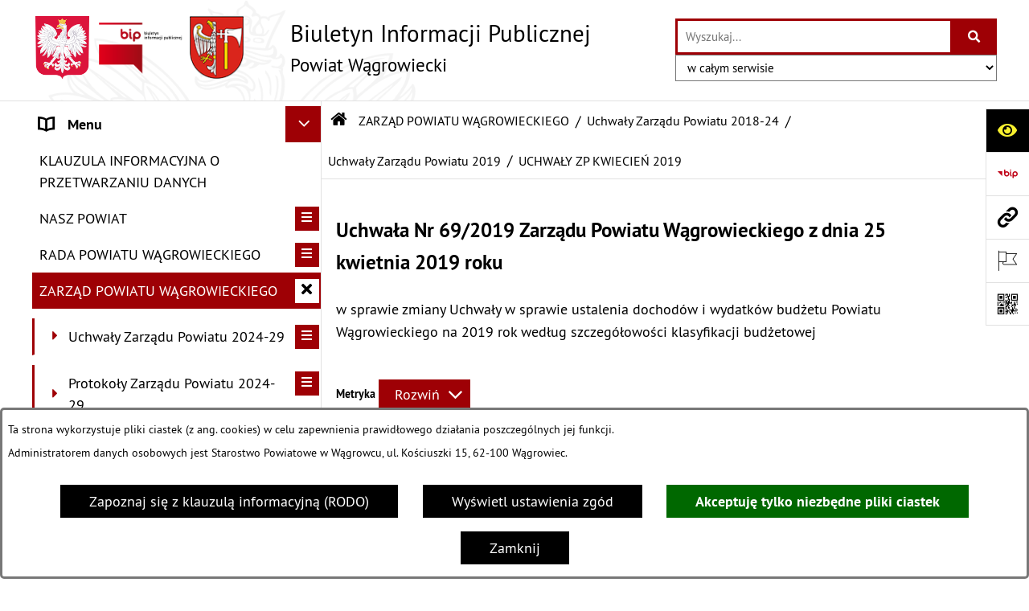

--- FILE ---
content_type: text/html; charset=utf-8
request_url: https://www.bip.wagrowiec.pl/654,uchwaly-zp-kwiecien-2019?tresc=10016
body_size: 37055
content:
<!DOCTYPE html>
<HTML LANG="pl" DIR="ltr">
<HEAD>
<BASE href="https://www.bip.wagrowiec.pl/">
<META HTTP-EQUIV="content-type" CONTENT="text/html; charset=utf-8">
<META NAME="description" CONTENT="Biuletyn Informacji Publicznej Starostwa Powiatowego w Wągrowcu">
<META NAME="keywords" CONTENT="BIP, Biuletyn, Informacji, Publicznej, Informacja, Publiczna, Wągrowiec Powiat Starostwo Powiatowe">
<META NAME="robots" CONTENT="index,follow,archive">
<META NAME="author" CONTENT="Starostwo Powiatowe w Wągrowcu">
<META NAME="generator" CONTENT="bip.net v7.32 | extranet internet creator | www.extranet.pl">
<META NAME="viewport" CONTENT="width=device-width, initial-scale=1">
<TITLE>UCHWAŁY ZP KWIECIEŃ 2019 | BIULETYN INFORMACJI PUBLICZNEJ Powiat Wągrowiecki</TITLE>
<LINK REL="manifest" HREF="https://www.bip.wagrowiec.pl/manifest.webmanifest">
<LINK REL="stylesheet" HREF="css,css/system_default.css" MEDIA="all" TYPE="text/css" INTEGRITY="sha256-+NesxqEGT2Mnb5VXyW96eR1d8I49837uL19TfRVNQSE=" CROSSORIGIN="anonymous">
<LINK REL="stylesheet" HREF="css,css/print.css" MEDIA="print" TYPE="text/css" INTEGRITY="sha256-Qlz0DVdb8K1GlbtsuapZOdSeQ+7IYY8ELlghlHFDH8w=" CROSSORIGIN="anonymous">
<LINK REL="stylesheet" HREF="https://www.bip.wagrowiec.pl/css,skory/default/style.css" MEDIA="all" TYPE="text/css">
<LINK REL="icon" HREF="https://www.bip.wagrowiec.pl/favicon.ico" TYPE="image/x-icon">
<LINK REL="search" HREF="https://www.bip.wagrowiec.pl/redir,opensearch?jezyk=1" TYPE="application/opensearchdescription+xml">
<LINK REL="home" HREF="https://www.bip.wagrowiec.pl/">
<LINK REL="stylesheet" HREF="css,js/fancybox3/jquery.fancybox.min.css" MEDIA="all" TYPE="text/css" INTEGRITY="sha256-Vzbj7sDDS/woiFS3uNKo8eIuni59rjyNGtXfstRzStA=" CROSSORIGIN="anonymous">
<LINK REL="stylesheet" HREF="css,js/datatables/jquery.datatables.css" MEDIA="all" TYPE="text/css" INTEGRITY="sha256-LBdcGBvtLXuOq7xLyqkjsKqZ1ncoD7jBKAtoJEa/33k=" CROSSORIGIN="anonymous">
<LINK REL="stylesheet" HREF="css,js/bootstrap-datetimepicker/bootstrap-datetimepicker.css" MEDIA="all" TYPE="text/css" INTEGRITY="sha256-BN3xkkUFZ6aN6GI2rfwo9QnkBljHohaWaA4rAfyiU8k=" CROSSORIGIN="anonymous">
<LINK REL="stylesheet" HREF="css,webfonts/system-font/css/system-icons.css" MEDIA="all" TYPE="text/css" INTEGRITY="sha256-k6tC61qLyGp4U7JO67Yn6ETh0f1sHJP4P7ZynCl5x88=" CROSSORIGIN="anonymous">
<LINK REL="stylesheet" HREF="css,webfonts/system-font/css/system-icons-codes.css" MEDIA="all" TYPE="text/css" INTEGRITY="sha256-l5SylbTnc/8xFKz3vgTmbUzNEGLTerC/CcyK4Q27Ow8=" CROSSORIGIN="anonymous">
<LINK REL="stylesheet" HREF="css,webfonts/system-filetypes/css/style.css" MEDIA="all" TYPE="text/css" INTEGRITY="sha256-SLQmC9y3RqHCRRMqS7Jp5stGydJiNOnhiF5IF1IqFkM=" CROSSORIGIN="anonymous">
<LINK REL="image_src" HREF="https://www.bip.wagrowiec.pl/jpg,skory/site_thumb.jpg">
<LINK REL="stylesheet" HREF="css,skory/js/malihu-custom-scrollbar/jquery.mCustomScrollbar-STRICT.css" MEDIA="screen" TYPE="text/css" INTEGRITY="sha256-Lhi9tLTMJgvUTGrrolMU5fofxyrum6k7ZJ9VSJPx3jQ=" CROSSORIGIN="anonymous">
<LINK REL="canonical" HREF="https://www.bip.wagrowiec.pl/redir,654?tresc=10016">
<SCRIPT SRC="redir,load_javascripts" INTEGRITY="sha256-72roB4je/6OEcLQveiqqLrT6EAX7TB9/mn4WvWoEM8Q=" CROSSORIGIN="anonymous"></SCRIPT>
<SCRIPT SRC="js,skory/js/media.match.min.js"></SCRIPT>
<SCRIPT SRC="js,skory/js/enquire.min.js"></SCRIPT>
<SCRIPT SRC="js,skory/js/focus-visible/focus-visible.js" INTEGRITY="sha256-KV3ikiJBtCOD3ic0rXHVgc+xz+C1aKdSpiAXp9DRSXc=" CROSSORIGIN="anonymous"></SCRIPT>
<SCRIPT SRC="js,skory/js/malihu-custom-scrollbar/jquery.mousewheel.min.js" INTEGRITY="sha256-jnOjDTXIPqall8M0MyTSt98JetJuZ7Yu+1Jm7hLTF7U=" CROSSORIGIN="anonymous"></SCRIPT>
<SCRIPT SRC="js,skory/js/malihu-custom-scrollbar/jquery.mCustomScrollbar.min.js" INTEGRITY="sha256-fa+00jUVlKxQh/Vg7XfuK8u8VcTSDKNJg2wgf0QoWNc=" CROSSORIGIN="anonymous"></SCRIPT>
<SCRIPT SRC="js,skory/js/jquery.OpenHideBox.js" INTEGRITY="sha256-vg8V6f21JKS3Hg7wyuxaD/3S34QIlXmxoilhzrMdLDk=" CROSSORIGIN="anonymous"></SCRIPT>
<SCRIPT SRC="js,skory/js/jquery.cookie.min.js" INTEGRITY="sha256-PIoKiDU9vCSJX4V+VKrrSC4jcxDRFsMH16HPcvLNnYI=" CROSSORIGIN="anonymous"></SCRIPT>
<SCRIPT SRC="js,skory/js/jquery.carouFredSel-6.2.1-packed.js" INTEGRITY="sha256-mTD04my0ZsG5lB9lxbYo5UjZFMQV2IV7FDNWJk+zSFU=" CROSSORIGIN="anonymous"></SCRIPT>
<SCRIPT SRC="js,skory/js/jquery.touchSwipe.min.js" INTEGRITY="sha256-O/B0wnlR7cxw5dKU3th960rRH/zdbwuEWqu90RX8hW0=" CROSSORIGIN="anonymous"></SCRIPT>
<SCRIPT SRC="js,skory/js/enquire.min.js" INTEGRITY="sha256-qje9y3Q4Ju7NrlxdF3/H1lUjQPG0N4/6qcgrLGERQAs=" CROSSORIGIN="anonymous"></SCRIPT>
<SCRIPT><!--//--><![CDATA[//><!--
function dataTablesInit(selector){
	var counter=0;
	var objectsTable=new Array;
	$(selector).each(function(){
		var isSort = $(this).is('.sortuj,.sortable');
		var isSzukaj = $(this).hasClass('szukaj');
		var isWszystko = $(this).hasClass('wszystko');
		var isNieInfo = $(this).hasClass('nieinfo'); // działa jedynie na wykazach stronicowanych
		if ($('thead th.sortasc, thead th.sortdesc', this).length==0) {
			_order=[];
		} else {
			_order=[
				[
					($('thead th.sortasc, thead th.sortdesc', this).index()),
					(($('thead th.sortdesc', this).length==0) ? 'asc' : 'desc')
				]
			];
		}
		objRef=$(this).DataTable({
			'oLanguage': {
				'sUrl': 'txt,js/datatables/lang/1.txt'
			},
			'responsive': true,
			'bSortClasses': false,
			'bPaginate': !isWszystko,
			'iDisplayLength': isWszystko ? -1 : 25,
			'bInfo': (!isWszystko && !isNieInfo),
			'bFilter': isSzukaj,
			'sDom': 'Rlfrtip',
			'bSort': isSort,
			'order': _order,
			'stateSave': true,
			'fnDrawCallback': function(oSettings, json) {
				// wyłączenie sortowania/wyszukiwania dla kolumn <th> z klasą nosort/nosearch
				$(this).find('thead th').each( function (key, value) {
					if ($(this).hasClass('nosort')) {
						oSettings.aoColumns[key].bSortable=false;
						$(this).removeClass(oSettings.oClasses.sSortAsc+' '+oSettings.oClasses.sSortDesc+' '+oSettings.aoColumns[key].sSortingClass);
						$(this).addClass( oSettings.oClasses.sSortableNone );
					}
					if ($(this).hasClass('nosearch')) {
						oSettings.aoColumns[key].bSearchable=false;
					}
				} );
			}
		});
		objectsTable[counter]=objRef;
		counter++;
	});
	return objectsTable;
}
function UserConsentShow() {
			$.fancybox.close();
			$.fancybox.open({
				src: '#user_consentBox',
				type: 'inline'
			});
		}
function UserConsentClose() {
			$.fancybox.close();
		}
function isDefaultFontSize() {
        return ($('#mainWrapper.fontsize_big').length > 0 || $('#mainWrapper.fontsize_bigger').length > 0 ) ? false : true;
    }
function showHideSection(selector, time) {
                            time = typeof time !== 'undefined' ? time : 500;

                            $(selector).on('click',function(e){
                                e.preventDefault();

                                // save hidden
                                var id = $(this).parent().parent().attr('id');

                                if($(this).hasClass('collapsed')) {
                                    if (bipSections.indexOf(id) >= 0){
                                        bipSections.splice(bipSections.indexOf(id), 1);
                                    }
                                } else {
                                    if (bipSections.indexOf(id) == -1){
                                        bipSections.push(id);
                                    }
                                }

                                $.cookie(
                                    'bipSections',
                                    JSON.stringify(bipSections),
                                    {
                                        SameSite: 'Strict'
                                    }
                                );

                                // show/hide
                                $(this).toggleClass('collapsed');
                                $('.indicator.ikona', this).toggleClass('icon-angle-down icon-angle-right');
                                $(this).parents('.wrapperSection')
                                    .find('.boxjs')
                                        .stop(true, false)
                                        .slideToggle(time);

                                let aria_label = ($(this).hasClass('collapsed')) ? $(this).attr('aria-label').replace(/^Ukryj/, 'Wyświetl') : $(this).attr('aria-label').replace(/^Wyświetl/, 'Ukryj');
                                let aria_expanded = ($(this).hasClass('collapsed')) ? 'false' : 'true';

                                $(this)
                                    .attr('aria-label', aria_label)
                                    .attr('aria-expanded', aria_expanded);
                            });
                        }
function menuSectionDummyRecalculate() {
                                var width = ($(window).width() - 1200)/2;
                                width = Math.round(width);

                                if (width < 0) {
                                    width = 0;
                                }
                                $('#wrapperSectionMenu .header .dummy').css({
                                    'width' : width+'px',
                                    'left' : -width+'px'
                                });
                            }
function bannersDummyRecalculate() {
                            var width = ($(window).width() - 1200)/2;
                            width = Math.round(width);

                            if (width < 0) {
                                width = 0;
                            }
                            $('#wrapperSectionBannersLeft .dummy').css({
                                'width' : width+'px',
                                'left' : -width+'px'
                            });
                        }
function sectionNavDummyRecalculate() {
                                    var width = ($(window).width() - 1200)/2;
                                    width = Math.round(width);

                                    if (width < 0) {
                                        width = 0;
                                    }
                                    $('#wrapperSectionNav .dummy').css({
                                        'width' : width+'px',
                                        'right' : -width+'px'
                                    });
                                }
function menuShrink() {
			var scroll = $(window).scrollTop();
			var menu = $('#wrapperSectionHeader');
			var menuDummy = $('#wrapperSectionHeaderDummy');
			if (scroll == 0 && menu.hasClass('small')) {
				menu.removeClass('small');
				menuDummy.removeClass('small');
			}

			if (scroll > 0 && !menu.hasClass('small')) {
				menu.addClass('small');
				menuDummy.addClass('small');
			}
		}
		function wrapperSectionHeaderRecalculateHeight() {
			var _height=$('#wrapperSectionHeader').height();
			$('#wrapperSectionHeaderDummy').height(_height);
		}
window.onload = function(e) { 
if (window.location.hash.length>1) {
        var offset = $('#wrapperSectionHeader').height();
        if (
            typeof(window.matchMedia)!='undefined' &&
            window.matchMedia('screen and (max-width: 1200px)').matches
        ) {
            offset = 0;
        }
        scrollToSection(window.location.hash, offset, 500);
    }

		var gotoTopShow = 0;
		var lastScrollTop = 0;

		/**
		 * show/hide goto top button depending on scroll direction
		 */
		function gotoTop() {
			var scrollTop = $(this).scrollTop();
			var $gotoTop=$('#wrapperSectionGotoTop .gotoTop a');

			if (Math.abs(scrollTop - lastScrollTop) > 50) {

				// downscroll code
				if (scrollTop > lastScrollTop){
					if(gotoTopShow==0) {
						$gotoTop.toggleClass('show');
						gotoTopShow=1;
					}
				}
				// upscroll code
				else {
					if(gotoTopShow==1) {
						$gotoTop.toggleClass('show');
						gotoTopShow=0;
					}
				}

				lastScrollTop = scrollTop;

			}
		}

		// bind to scroll event
		$(window).on('scroll', gotoTop);

		// click goto top button action
		$('#wrapperSectionGotoTop .gotoTop a').on('click',function(e){
			e.preventDefault();
			scrollToSection('body', 0, 500);
			$(this).blur();
		});
	
 }
//--><!]]></SCRIPT>
<STYLE><!--/*--><![CDATA[/*><!--*/
html,body,select,input,textarea,button { font-size: 18px; }
.predef { font-size: 1.4em; }
#wrapperSectionHeader .header .logo {background-image: url('logo,bip-powiat-wagrowiecki.png');}

					.kalendarium_wydarzenie-wykaz-pozycja {
						width: 33.3333%;
						box-sizing: border-box;
						padding: 10px;
						float: left;
						display: block;
					}

					.kalendarium_wydarzenie-wykaz-pozycja a {
						height: 20em;
						background-color: #eaeaea;
						background-color: rgba(0, 0, 0, 0.05);
						background-image: url('jpg,skory/site_thumb.jpg');
					}

					.kalendarium_wydarzenie-wykaz-link-box {
						position: absolute;
						background-color: #000;
						background-color: rgba(0, 0, 0, 0.7);
					}

					.kalendarium_obrazek {
						position: relative;
						background-image: url('../jpg,skory/site_thumb.jpg');
						background-position: center;
						background-repeat: no-repeat;
						background-size: cover;
					}

					.kalendarium_obrazek_a {
						position: absolute;
						top: 0;
						bottom: 0;
						left: 0;
						right: 0;
					}

					.kalendarium_wydarzeniecol {
						background-color: #000;
						background-color: rgba(0, 0, 0, 0.56);
					}

					.kalendarium_linki li,
					.kalendarium_zalaczniki li {
						overflow: hidden;
						text-overflow: ellipsis;
						white-space: nowrap;
						max-width: 300px;
					}

					@media screen and (max-width: 1024px) {

						.kalendarium_wykaz_wydarzen .kalendarium_wydarzenie-wykaz-pozycja {
							width: 50%;
						}

					}

					@media screen and (max-width: 568px) {

						.kalendarium_wyszukiwarka input {
							width: auto !important;
						}

						.kalendarium_wydarzenie-wykaz-pozycja {
							width: auto;
							float: none;
						}

						.kalendarium_wydarzeniebox .kalendarium_wydarzenie_table,
						.kalendarium_wydarzeniebox .kalendarium_obrazek_box,
						.kalendarium_wydarzeniebox .kalendarium_wydarzenie_info_box {
							display: block;
							width: auto;
						}

					}
				
.contactWidth3333 {width:33.33%;}
@media (prefers-color-scheme: dark) {
#wrapperSectionWCAG li._option_darkmode_switch_off { display: block !important; }


		html,
		body,
		.shortcut-box__link,
		#wrapperSectionStickyIcons .button,
		#wrapperSectionStickyIcons .contentHide .btn-close,
		#wrapperSectionStickyIcons .button .button_text_hide,
		.fontsize_big #wrapperSectionStickyIcons .button .button_text_hide,
		.fontsize_bigger #wrapperSectionStickyIcons .button .button_text_hide,
		#wrapperSectionSearch input:hover,
		#wrapperSectionSearch button:hover,
		#wrapperSectionSearch .searchPlace_select,
		#fotokodBox .close a,
		#wrapperSectionMenu .menu .item0:hover ~ .btn-toggle,
		#wrapperSectionMenu .menu .item0.selected ~ .btn-toggle,
		#wrapperSectionPoll .ankieta_submit_button:hover,
		#wrapperSectionNewsletter .inputEmail,
		#wrapperSectionNewsletter .inputSubmit:hover,
		#wrapperSectionIntranet input[type=text],
		#wrapperSectionIntranet input[type=password],
		#wrapperSectionIntranet button[type=submit]:hover,
		#wrapperSectionIntranet button[type=reset]:hover,
		#wrapperSectionIntranet input[type=submit]:hover,
		#wrapperSectionIntranet input[type=reset]:hover,
		#wrapperSectionCalendar .kalendarium2_tab .kalendarium2_dzis,
		#wrapperSectionCalendar .kalendarium2_tab .kalendarium2_header_weekend,
		#wrapperSectionCalendar .kalendarium2_tab .kalendarium2_weekend,
		#wrapperSectionPageContent input:hover,
		#FeedbackLinkBox input:hover,
		#wrapperSectionPageContent textarea:hover,
		#FeedbackLinkBox textarea:hover,
		.fancybox-content,
		table.tabela_krawedzie caption,
		#wrapperSectionPageContent .dataTables_filter label input,
		.user_info_button, .user_consent_button {
			color: #fff;
			background-color: #000;
		}

		#wrapperSectionContent .column .dark .header a,
		#wrapperSectionStickyIcons .button .button_text_hide,
		#wrapperSectionStickyIcons .contentHide .btn-close:hover,
		#wrapperSectionSearch #searchSubmit:hover,
		#fotokodBox .close a:hover,
		#wrapperSectionGotoUrl a:hover,
		#wrapperSectionPoll .ankieta_submit_button,
		#wrapperSectionNewsletter .inputSubmit,
		#wrapperSectionIntranet button[type=submit],
		#wrapperSectionIntranet button[type=reset],
		#wrapperSectionIntranet input[type=submit],
		#wrapperSectionIntranet input[type=reset],
		#wrapperSectionCalendar .kalendarium2_tab .kalendarium2_wydarzenia a,
		#wrapperSectionQuickLinks a:hover,
		#wrapperSectionImportantNews .btn__button:hover,
		.user_info_refuse_button, .user_info_accept_button,
		.user_consent_refuse_button, .user_consent_accept_button {
			color: #000;
			background-color: #fff;
		}

		#wrapperSectionStickyIcons .button.wcag {
			background-color: #F8F12E;
			color: #000;
		}
		#wrapperSectionStickyIcons .button.wcag:focus {
			background-color: #000;
			color: #F8F12E;
		}

		#wrapperSectionStickyIcons .button.jezyk_migowy,
		#wrapperSectionStickyIcons .button.gluchoniemi {
			background-color: #fff;
			color: #191b8a;
		}

		#wrapperSectionStickyIcons .button.jezyk_migowy,
		#wrapperSectionStickyIcons .button.jezyk_migowy:focus,
		#wrapperSectionStickyIcons .button.gluchoniemi,
		#wrapperSectionStickyIcons .button.gluchoniemi:focus {
			background-color: #191b8a;
			color: #fff;
		}
		

		.js-focus-visible .focus-visible {
			outline-color: #fff;
		}

		#wrapperSectionHeader .header a,
		#wrapperBipTop .bip,
		#wrapperSectionSearch #searchInput:hover,
		#wrapperSectionMenu .menu a,
		#wrapperSectionMenu .menu1 .item1:hover .ikona,
		#wrapperSectionMenu .menu1 .item1.selected .ikona,
		#importantSites .promo_box_link,
		#importantSites .promo_box_link:hover .ikona,
		.column #wrapperSectionBannersLeft .box,
		#wrapperSectionCalendar .boxList,
		#wrapperSectionNav a,
		#wrapperSectionNav li > span.last,
		#wrapperSectionImportantNews .btn__button,
		#wrapperSectionContact a,
		#wrapperSectionTagCloud a,
		#wrapperSectionFooter a,
		#wrapperSectionPageContent fieldset,
		#wrapperSectionSiteMetrics,
		#wrapperSectionStickyIcons .contentHide,
		#FeedbackLinkBox,
		#FeedbackLinkBox fieldset,
		#fotokodBox,
		.zaloba #wrapperBipTop .bip .ikona,
		.zaloba #wrapperSectionStickyIcons .button.bip,
		.dataTables_filter label {
			color: #fff;
		}

		#wrapperSectionGrafika .goToContent button:hover,
		#wrapperSectionContent .column .header .headerBtn:hover,
		#wrapperSectionContent .column .dark .box,
		#wrapperSectionStickyIcons .contentHide,
		.fontsize_big #wrapperSectionStickyIcons .stickyIconsButton:hover,
		.fontsize_bigger #wrapperSectionStickyIcons .stickyIconsButton:hover,
		#wrapperSectionMenu .menu .item0.selected:hover,
		#wrapperSectionPoll .ankieta_wyniki_odpowiedz,
		#wrapperSectionCalendar.dark .kalendarium2_tab .kalendarium2_weekend.kalendarium2_dzis,
		#wrapperSectionGotoTop .gotoTop a:hover,
		#wrapperSectionPageContent input[type=submit]:hover,
		#wrapperSectionPageContent input[type=reset]:hover,
		#FeedbackLinkBox input[type=submit]:hover,
		#wrapperSectionPageContent button:hover,
		#FeedbackLinkBox button:hover,
		.b-bottom .carousel__nav-btn:hover {
			background-color: #fff;
		}

		.shortcut-box__link,
		#wrapperSectionSearch #searchSubmit:hover,
		#wrapperSectionNewsletter .inputEmail:hover,
		#wrapperSectionIntranet input[type=text]:hover,
		#wrapperSectionIntranet input[type=password]:hover,
		#wrapperSectionPageContent input:hover,
		#FeedbackLinkBox input:hover,
		#wrapperSectionPageContent textarea:hover,
		#FeedbackLinkBox textarea:hover,
		.user_info_button, .user_consent_button {
			border-color: #fff;
		}

		#wrapperSectionMenu .menu1 .item1:hover,
		#wrapperSectionMenu .menu1 .item1.selected,
		#importantSites .promo_box_link:hover {
			border-left-color: #fff;
		}

		#wrapperSectionMenu .menu1 .item1:hover,
		#importantSites .promo_box_link:hover,
		#wrapperSectionQuickLinks a {
			border-bottom-color: #fff;
		}

		#wrapperSectionContact .wrapperContent {
			background-color: transparent;
		}

		@media screen and (max-width: 768px) {
			#wrapperSectionStickyIcons .stickyIconsButton:hover {
				background-color: #fff;
			}
		}
		

		#wrapperSectionHeader,
		#wrapperSectionStickyIcons .contentHide.contentHideFullHeight,
		.fontsize_big #wrapperBipTop,
		.fontsize_bigger #wrapperBipTop,
		#wrapperSectionSearch #searchInput,
		#fotokodBox,
		#wrapperSectionPoll .ankieta_wyniki_reszta,
		#wrapperSectionCalendar .kalendarium2_caption .kalendarium2_poprzedni_a:hover::before,
		#wrapperSectionCalendar .kalendarium2_caption .kalendarium2_nastepny_a:hover::before,
		#wrapperSectionCalendar .kalendarium2_tab .kalendarium2_wydarzenia.kalendarium2_dzis a,
		#FeedbackLinkBox {
			background-color: #000;
		}

		#wrapperSectionImportantNews .header,
		#wrapperSectionGotoUrl a,
		#wrapperSectionSearch #searchSubmit,
		#wrapperSectionGrafika .goToContent button,
		#wrapperSectionContent .column .header .headerBtn,
		#wrapperSectionContent .column .box,
		.fontsize_big #wrapperSectionStickyIcons .stickyIconsButton,
		.fontsize_bigger #wrapperSectionStickyIcons .stickyIconsButton,
		#wrapperSectionSearch input,
		#wrapperSectionMenu .btn-toggle,
		#wrapperSectionMenu .menu .item0:hover,
		#wrapperSectionMenu .menu .item0.selected,
		.fontsize_big #wrapperSectionMenu .headerBtn-mobile,
		.fontsize_bigger #wrapperSectionMenu .headerBtn-mobile,
		#wrapperSectionNewsletter a,
		#wrapperSectionIntranet a,
		#wrapperSectionCalendar .kalendarium2_caption a,
		#wrapperSectionCalendar .kalendarium2_tab .kalendarium2_weekend.kalendarium2_dzis,
		#wrapperSectionCalendar .kalendarium2_tab .kalendarium2_weekend.kalendarium2_dzis a,
		.fontsize_big #wrapperSectionNav > h2,
		.fontsize_bigger #wrapperSectionNav > h2,
		#wrapperSectionGotoTop .gotoTop a,
		#wrapperSectionPageContent input[type=submit],
		#wrapperSectionPageContent input[type=reset],
		#FeedbackLinkBox input[type=submit],
		#wrapperSectionPageContent button,
		#FeedbackLinkBox button,
		.b-bottom .carousel__nav-btn {
			color: #000;
		}

		#wrapperSectionCalendar .kalendarium2_caption .kalendarium2_poprzedni_a::before,
		#wrapperSectionCalendar .kalendarium2_caption .kalendarium2_nastepny_a::before,
		#wrapperSectionGotoTop .gotoTop a {
			border-color: #000;
		}

		.fontsize_big #wrapperSectionStickyIcons .wrapperSectionStickyIconsBox,
		.fontsize_bigger #wrapperSectionStickyIcons .wrapperSectionStickyIconsBox,
		.fontsize_big #wrapperSectionMenu .box_menu,
		.fontsize_bigger #wrapperSectionMenu .box_menu {
			background-color: rgba(0, 0, 0, 0.9);
		}

		@media screen and (max-width: 768px) {

			#wrapperSectionStickyIcons .wrapperSectionStickyIconsBox,
			#wrapperSectionMenu .box_menu {
				background-color: rgba(0, 0, 0, 0.9);
			}
			#wrapperBipTop {
				background-color: #000;
			}
			#wrapperSectionStickyIcons .stickyIconsButton,
			#wrapperSectionMenu .headerBtn-mobile {
				color: #000;
			}
		}

		@media screen and (max-width: 568px) {
			#wrapperSectionNav > h2 {
				color: #000;
			}
		}
		

			#wrapperSectionQuickLinks {
				background-color: #d2d2d2;
			}

			#wrapperSectionGrafika .goToContent button:hover > span:last-child,
			#wrapperSectionContent .column .dark .header a,
			#wrapperSectionCalendar.dark .kalendarium2_caption,
			.zaloba #wrapperSectionGrafika .goToContent button:hover > span:last-child,
			.zaloba #wrapperSectionContent .column .dark .header a,
			.zaloba #wrapperSectionContent .column .dark .header .ikona,
			.zaloba #wrapperSectionCalendar.dark .kalendarium2_caption {
				border-color: #d2d2d2;
			}
			

			#StopkaPozycjonujaca {
				color: #aaa !important;
			}
			

			#wrapperSectionContent .aside::after,
			#wrapperSectionContent .mainContent::after,
			.szukaj_belka_fraza {
				background-color: #1e1e1e;
			}
			
			#wrapperSectionHeader {
				border-bottom-color: #1e1e1e;
			}
			#wrapperSectionStickyIcons .button .ikona,
			#wrapperSectionStickyIcons .contentHide.contentHideFullHeight,
			#wrapperSectionStickyIcons .contentHide .btn-close-wrapper,
			#fotokodBox.slideVisible,
			#fotokodBox .close,
			#wrapperSectionMenu .menu .menuItemSeparator,
			#importantSites.slideVisible,
			#wrapperSectionBannersLeft .dummy,
			#wrapperSectionNav,
			#wrapperSectionNav .dummy,
			#wrapperSectionImportantNews .box,
			.wrapperSectionContentBox .box,
			.wrapperSectionContentBox .metryka_li,
			#FeedbackLinkBox.slideVisible {
				border-color: #1e1e1e;
			}
			

			.szukaj_belka,
			#wrapperSectionSearch #searchInput:hover,
			#wrapperSectionBannersLeft .dummy,
			#wrapperSectionCalendar .boxList,
			.system_metryka .system_metryka_pozycja:nth-child(odd),
			.rejestr_zmian_tresc li:nth-of-type(2n+1),
			#wrapperSectionContact,
			#wrapperSectionQuickLinks,
			.zaloba .szukaj_belka,
			.zaloba #wrapperSectionSearch #searchInput:hover,
			.zaloba #wrapperSectionBannersLeft .dummy,
			.zaloba #wrapperSectionCalendar .boxList,
			.zaloba #wrapperSectionContact {
				background-color: #060606;
			}
			

			.red {
				color: #e61e21;
			}
			.przetargi_przebieg,
			.przetargi_tytul,
			.przetargi_lista_pozycja_parzysta {
				background-color: #070707;
			}
			.przetargi_lista_pozycja_nieparzysta {
				background-color: #171717;
			}
			.rejestr_zmian_naglowek {
				background-color: #000;
			}
			.search__tips, .search__link {
				color: #fff;
				background-color: #000;
				border-color: #fff;
			}
			.tip__link,
			.tip__url,
			.tip__snippet {
				color: #fff;
			}
			.tip__link:focus, .tip__link:hover {
				color: #000;
				background-color: #e8e8e8;
			}
			.tip__link:focus .tip__url, .tip__link:hover .tip__url,
			.tip__link:focus .tip__snippet, .tip__link:hover .tip__snippet {
				color: #000;
			}
			

			#wrapperSectionWCAG li a {
				color: #000;
				background-color: #f8f12e;
			}
			#wrapperSectionWCAG li a:focus,
			#wrapperSectionWCAG li a:hover {
				color: #f8f12e;
				background-color: #000;
			}

			#wrapperSectionStickyIcons .button.bip {
				color: #fff;
			}

			#mainWrapper.skora_zaloba #wrapperSectionHeader .header .zaloba span {
				background-image: url('../../png,skory/default/images/kir-white.png');
			}

			.wrapperSectionContentBox .metryka_li .metryczka_obiektu_sekcja:nth-child(2n+1) {
				background-color: #0d0d0d;
			}
			
}
@media (prefers-color-scheme: dark) {
.wyroznienie { color: #E61E21 !important; }
#StopkaPozycjonujaca a { color: #E61E21 !important; }
a:focus,
		input:focus,
		textarea:focus,
		button:focus {
			outline-color: #E61E21;
		}
#PageContent a,
		#wrapperSectionBannersLeft .box a,
		.news_wyswietl_wiecej_link,
		.szukaj_wyswietl_wiecej_link,
		.wyswietl_wiecej_link,
		.wyswietl_wstecz_link,
		#wrapperSectionCalendar .kalendarium2_tab .kalendarium2_wydarzenia.kalendarium2_dzis a,
		#wrapperSectionCalendar .boxList a,
		#wrapperSectionNav a:hover,
		#wrapperSectionNav a:focus,
		#wrapperSectionImportantNews a.news_link,
		.wrapperSectionBanners a,
		#wrapperSectionPageContent a,
		.wrapperSectionContentBox a,
		.news_box.news_wyrozniony,
		#wrapperSectionMenu .menu1 .item1 .ikona,
		#importantSites .promo_box_link .ikona,
		#wrapperSectionCalendar .kalendarium2_caption .kalendarium2_poprzedni_a:focus::before,
		#wrapperSectionCalendar .kalendarium2_caption .kalendarium2_poprzedni_a:hover::before,
		#wrapperSectionCalendar .kalendarium2_caption .kalendarium2_nastepny_a:focus::before,
		#wrapperSectionCalendar .kalendarium2_caption .kalendarium2_nastepny_a:hover::before {
			color: #E61E21;
		}
#wrapperSectionGrafika .goToContent button,
		#wrapperSectionContent .column .header .headerBtn,
		#wrapperSectionContent .column .dark .header .headerBtn:hover .ikona,
		#wrapperSectionContent .column .dark .header .headerBtn:focus .ikona,
		#wrapperSectionContent .column .box,
		#wrapperSectionMenu .menu .item0:hover,
		#wrapperSectionMenu .menu .item0:focus,
		#wrapperSectionMenu .menu .item0.selected,
		#importantSites ul li:nth-child(even) a,
		#wrapperSectionPoll.dark .ankieta_submit_button:hover,
		#wrapperSectionPoll.dark .ankieta_submit_button:focus,
		#wrapperSectionPoll.dark .ankieta_wyniki_odpowiedz,
		#wrapperSectionNewsletter.dark .inputSubmit,
		#wrapperSectionSearch #searchSubmit,
		#wrapperSectionMenu .btn-toggle,
		#wrapperSectionMenu .headerBtn-mobile,
		#wrapperSectionGotoUrl a,
		#wrapperSectionImportantNews .btn__button,
		.b-bottom .carousel__nav-btn {
			background-color: #E61E21;
		}
@media screen and (max-width: 568px) {
			#wrapperSectionSearch > h2,
			#wrapperSectionNav > h2,
			#FeedbackLinkBox h2 {
				background: #E61E21;
			}
		}
#wrapperSectionMenu .menu .item1.current,
		#wrapperSectionSearch #searchInput,
		#wrapperSectionSearch #searchSubmit,
		#wrapperSectionNewsletter.dark .inputEmail:hover,
		#wrapperSectionNewsletter.dark .inputEmail:focus,
		#wrapperSectionIntranet.dark input[type=text]:focus,
		#wrapperSectionIntranet.dark input[type=password]:focus,
		#wrapperSectionIntranet.dark input[type=text]:hover,
		#wrapperSectionIntranet.dark input[type=password]:hover {
			border-color: #E61E21;
		}
#wrapperSectionStickyIcons .button,
		#wrapperSectionMenu .menu1 .item1,
		#importantSites .promo_box_link {
			border-left-color: #E61E21;
		}
#wrapperSectionIntranet.dark button[type=submit]:hover,
		#wrapperSectionIntranet.dark button[type=reset]:hover,
		#wrapperSectionIntranet.dark input[type=submit]:hover,
		#wrapperSectionIntranet.dark input[type=reset]:hover,
		#wrapperSectionIntranet.dark input[type=submit]:focus,
		#wrapperSectionIntranet.dark input[type=reset]:focus,
		#wrapperSectionCalendar .kalendarium2_tab .kalendarium2_weekend.kalendarium2_dzis,
		#wrapperSectionCalendar.dark .kalendarium2_tab .kalendarium2_wydarzenia a,
		#wrapperSectionCalendar .kalendarium2_tab .kalendarium2_weekend.kalendarium2_dzis a,
		#wrapperSectionImportantNews .header,
		#wrapperSectionSiteMetrics,
		#wrapperSectionGotoTop .gotoTop a,
		#wrapperSectionPageContent input[type=submit],
		#wrapperSectionPageContent input[type=reset],
		#FeedbackLinkBox input[type=submit],
		#wrapperSectionPageContent button,
		#FeedbackLinkBox button {
			background-color: #E61E21;
		}
#wrapperSectionStickyIcons .stickyIconsButton {
			background-color: #E61E21;
		}
.js-focus-visible .user_info_button.focus-visible,
		.js-focus-visible .user_consent_button.focus-visible {
			outline-color: #E61E21 !important;
		}
		.fancybox-container a {
			color: #E61E21;
		}
}
@media (prefers-color-scheme: dark) {
#wrapperSectionGrafika .goToContent button > span:last-child {
			border-left-color: #FF2125;
		}
#wrapperSectionContent .column .box {
			border-top-color: #FF2125;
		}
#wrapperSectionContent .column .header a.headerLink {
			border-bottom-color: #FF2125;
			border-top-color: #FF2125;
		}
#wrapperSectionContent .column .header .ikona {
			border-left-color: #FF2125;
		}
#wrapperSectionContent .column .dark .header a:hover,
		#wrapperSectionContent .column .dark .header a:focus {
			border-color: #FF2125;
		}
#wrapperSectionCalendar .kalendarium2_caption {
			border-bottom-color: #FF2125;
		}
}
@media (prefers-color-scheme: dark) {
#wrapperSectionHeader .header .logoBIP.logo-wariant-podstawowy { background-image: url('png,skory/default/images/logoBIP-kontra.png'); }
#wrapperSectionHeader .header .logoBIP.logo-wariant-pomniejszenie1 { background-image: url('png,skory/default/images/logoBIP-pomniejszenie1-kontra.png'); }
#wrapperSectionHeader .header .logoBIP.logo-wariant-pomniejszenie2 { background-image: url('png,skory/default/images/logoBIP-pomniejszenie2-kontra.png'); }
#wrapperSectionHeader .header .logoBIP.logo-wariant-uproszczenie { background-image: url('png,skory/default/images/logoBIP-uproszczenie-kontra.png'); }
.mCS-minimal-dark.mCSB_scrollTools .mCSB_dragger .mCSB_dragger_bar { background-color: rgba(255,255,255,0.2) !important; }
}

			html,
			body,
			button,
			input,
			select,
			textarea {
				font-family: 'PT Sans', 'PT Sans' !important;
			}
		
/*]]>*/--></STYLE>
</HEAD>
<BODY class="user_info user_consent default subpage">
<section id="user_infoBox" role="alert"><div class="user_infoBox_overlay"></div><form id="user_info_form" action="https://www.bip.wagrowiec.pl/654,uchwaly-zp-kwiecien-2019?tresc=10016" method="post"><div><input type="hidden" name="_user_consent_fp" value="7dc8d1"></div><div class="user_infoBox_dialog"><div class="user_infoBox_content"><div class="user_infoBox_header"></div><div class="user_infoBox_content_text"><p>Ta strona wykorzystuje pliki ciastek (z ang. cookies) w celu zapewnienia prawidłowego działania poszczególnych jej funkcji.</p>
<p>Administratorem danych osobowych jest Starostwo Powiatowe w Wągrowcu, ul. Kościuszki 15, 62-100 Wągrowiec.</p></div><div class="user_infoBox_content_buttons"><span id="user_info_redirect_buttonBox"><button type="submit" name="_user_info_redirect" value="1" class="user_info_button" id="user_info_redirect_button">Zapoznaj się z klauzulą informacyjną (RODO)</button></span><span id="user_info_show_profile_buttonBox"><button type="button" class="user_info_button" id="user_info_show_profile_button" aria-controls="user_consentBox">Wyświetl ustawienia zgód</button></span><span id="user_info_accept_buttonBox"><button type="submit" name="_user_consent_all_accept" value="1" class="user_info_button user_info_accept_button" id="user_info_accept_button">Akceptuję tylko niezbędne pliki ciastek</button></span><span id="user_info_closeBox"><button type="button" class="user_info_button user_info_close_button" id="user_info_close">Zamknij</button></span></div></div></div></form></section><section id="user_consentBox" class="system_hide" role="dialog" aria-modal="true" aria-labelledby="user_consentBox_header" aria-describedby="user_consentBox_content_text"><form action="https://www.bip.wagrowiec.pl/654,uchwaly-zp-kwiecien-2019?tresc=10016" method="post" id="user_consent_form"><div><input type="hidden" name="_user_consent_fp" value="7dc8d1"></div><h2 class="user_consentBox_header" id="user_consentBox_header">Ustawienia zgód</h2><div class="user_consentBox_content"><div class="user_consentBox_content_text" id="user_consentBox_content_text"></div><div class="user_consentBox_content_consent"><div class="user_consent_item"><p class="user_consent_item_name">Pliki ciastek (z ang. cookies) niezbędne do świadczenia usług drogą elektroniczną</p><p class="user_consent_item_opis">Niezbędne pliki ciastek (z ang. cookies) umożliwiają korzystanie z podstawowych funkcji strony internetowej - bez nich nie byłoby możliwe prawidłowe korzystanie z niniejszej strony internetowej.</p><p class="user_consent_item_opis_dodatkowy"><a href="#_user_consent_system_more" class="user_consent_item_opis_dodatkowy_link" role="button" aria-controls="_user_consent_system_more" aria-haspopup="false" aria-expanded="false" data-expanded-true="schowaj wykaz wykorzystywanych ciasteczek" data-expanded-false="wyświetl wykaz wykorzystywanych ciasteczek"><span>wyświetl wykaz wykorzystywanych ciasteczek</span> <span class="system-icon system-icon-down-open"><!--//--></span></a></p><div id="_user_consent_system_more" class="system_hide user_consent_item_opis_dodatkowy_content"><table class="tabela wszystko" style="border-collapse: collapse; border-width: 1px; border-style: solid; width: 100%; border-spacing: 1px;"><caption><strong>Wykaz wykorzystywanych ciastek</strong></caption>
<thead>
<tr>
<th style="border-width: 1px; padding: 5px; width: 8.46033%;" scope="col">Nazwa ciastka</th>
<th style="border-width: 1px; padding: 5px; width: 10.0368%;" scope="col">Dostawca / domena</th>
<th style="border-width: 1px; padding: 5px; width: 8.67052%;" scope="col">Okres przechowywania</th>
<th style="border-width: 1px; padding: 5px; width: 72.8324%;" scope="col">Opis ciastka</th>
</tr>
</thead>
<tbody>
<tr>
<td style="border-width: 1px; padding: 5px; width: 8.46033%;">_nsid</td>
<td style="border-width: 1px; padding: 5px; width: 10.0368%;">serwer hostingowy / bieżąca domena</td>
<td style="border-width: 1px; padding: 5px; width: 8.67052%;">1 dzień</td>
<td style="border-width: 1px; padding: 5px; width: 72.8324%;">Ciastko generowane przez mechanizm CMS na potrzeby obsługi mechanizmu zabezpieczania przed wywołaniami strony przez np. boty rozsyłające spam.</td>
</tr>
<tr>
<td style="border-width: 1px; padding: 5px; width: 8.46033%;">_cp</td>
<td style="border-width: 1px; padding: 5px; width: 10.0368%;">serwer hostingowy / bieżąca domena</td>
<td style="border-width: 1px; padding: 5px; width: 8.67052%;">365 dni</td>
<td style="border-width: 1px; padding: 5px; width: 72.8324%;">Ciastko zapisywane przez mechanizm CMS na potrzeby obsługi wyrażanych zgód przez użytkownika.</td>
</tr>
<tr>
<td style="border-width: 1px; padding: 5px; width: 8.46033%;">PHPSESSID</td>
<td style="border-width: 1px; padding: 5px; width: 10.0368%;">serwer hostingowy / bieżąca domena</td>
<td style="border-width: 1px; padding: 5px; width: 8.67052%;">sesja</td>
<td style="border-width: 1px; padding: 5px; width: 72.8324%;">Ciastko generowane przez aplikacje oparte na języku PHP (identyfikator ogólnego przeznaczenia używany do obsługi zmiennych sesji użytkownika). Zwykle wartość to liczba generowana losowo, sposób jej użycia może być specyficzny dla witryny, ale dobrym przykładem jest utrzymywanie statusu zalogowanego użytkownika między stronami.</td>
</tr>
<tr>
<td style="border-width: 1px; padding: 5px; width: 8.46033%;">fontsize</td>
<td style="border-width: 1px; padding: 5px; width: 10.0368%;">serwer hostingowy / bieżąca domena</td>
<td style="border-width: 1px; padding: 5px; width: 8.67052%;">30 dni</td>
<td style="border-width: 1px; padding: 5px; width: 72.8324%;">Ciastko generowane przez mechanizm CMS na potrzeby obsługi wielkości wyświetlanej czcionki.</td>
</tr>
<tr>
<td style="border-width: 1px; padding: 5px; width: 8.46033%;">jezyk_www</td>
<td style="border-width: 1px; padding: 5px; width: 10.0368%;">serwer hostingowy / bieżąca domena</td>
<td style="border-width: 1px; padding: 5px; width: 8.67052%;">sesja</td>
<td style="border-width: 1px; padding: 5px; width: 72.8324%;">Ciastko generowane przez mechanizm CMS na potrzeby obsługi wersji językowej strony.</td>
</tr>
<tr>
<td style="border-width: 1px; padding: 5px; width: 8.46033%;">licznikX</td>
<td style="border-width: 1px; padding: 5px; width: 10.0368%;">serwer hostingowy / bieżąca domena</td>
<td style="border-width: 1px; padding: 5px; width: 8.67052%;">sesja</td>
<td style="border-width: 1px; padding: 5px; width: 72.8324%;">Ciastko generowane przez mechanizm CMS na potrzeby obsługi podstawowych statystyk odwiedzin strony (zapis X przyjmuje postać liczby).</td>
</tr>
<tr>
<td style="border-width: 1px; padding: 5px; width: 8.46033%;">licznik[X]</td>
<td style="border-width: 1px; padding: 5px; width: 10.0368%;">serwer hostingowy / bieżąca domena</td>
<td style="border-width: 1px; padding: 5px; width: 8.67052%;">15 minut</td>
<td style="border-width: 1px; padding: 5px; width: 72.8324%;">Ciastko generowane przez mechanizm CMS na potrzeby obsługi podstawowych statystyk odwiedzin strony (zapis X przyjmuje postać liczby).</td>
</tr>
<tr>
<td style="border-width: 1px; padding: 5px; width: 8.46033%;">wersja_gui</td>
<td style="border-width: 1px; padding: 5px; width: 10.0368%;">serwer hostingowy / bieżąca domena</td>
<td style="border-width: 1px; padding: 5px; width: 8.67052%;">sesja</td>
<td style="border-width: 1px; padding: 5px; width: 72.8324%;">Ciastko generowane przez mechanizm CMS na potrzeby obsługi wybranej wizualizacji strony.</td>
</tr>
<tr>
<td style="border-width: 1px; padding: 5px; width: 8.46033%;">bnr[X]</td>
<td style="border-width: 1px; padding: 5px; width: 10.0368%;">serwer hostingowy / bieżąca domena</td>
<td style="border-width: 1px; padding: 5px; width: 8.67052%;">od 1 minuty</td>
<td style="border-width: 1px; padding: 5px; width: 72.8324%;">Ciastko generowane przez mechanizm CMS na potrzeby obsługi wyświetlania banerów z ustawionym czasem karencji (zapis X przyjmuje postać liczby).</td>
</tr>
</tbody>
</table></div></div></div></div><div class="user_consentBox_content_buttons"><span id="user_consent_accept_buttonBox"><button type="submit" name="_user_consent_all_accept" value="1" class="user_consent_button user_consent_accept_button" id="user_consent_accept_button">Akceptuję tylko niezbędne pliki ciastek</button></span><span id="user_consent_closeBox"><button type="button" class="user_consent_button" id="user_consent_close">Zamknij okno ustawień</button></span></div></form></section>
<div id="mainWrapper" class="skora_default fontsize_normal">
<div id="shortcut-box" class="shortcut-box"><ul class="shortcut-box__list"><li class="shortcut-box__item"><a class="shortcut-box__link shortcut-box__link--homepage" href="./" accesskey="1">Przejdź do strony głównej</a></li><li class="shortcut-box__item"><a class="shortcut-box__link shortcut-box__link--menu scroll" href="https://www.bip.wagrowiec.pl/654,uchwaly-zp-kwiecien-2019?tresc=10016#wrapperSectionMenu" accesskey="2">Przejdź do menu głównego</a></li><li class="shortcut-box__item"><a class="shortcut-box__link shortcut-box__link--content scroll" href="https://www.bip.wagrowiec.pl/654,uchwaly-zp-kwiecien-2019?tresc=10016#wrapperSectionPageContent" accesskey="3">Przejdź do treści strony</a></li><li class="shortcut-box__item"><a class="shortcut-box__link shortcut-box__link--service-structure" href="https://www.bip.wagrowiec.pl/redir,struktura_serwisu" accesskey="4">Przejdź do mapy serwisu</a></li><li class="shortcut-box__item"><a class="shortcut-box__link shortcut-box__link--search scroll" href="https://www.bip.wagrowiec.pl/654,uchwaly-zp-kwiecien-2019?tresc=10016#wrapperSectionSearch" accesskey="5">Przejdź do wyszukiwarki</a></li><li class="shortcut-box__item"><a class="shortcut-box__link shortcut-box__link--a11y scroll" href="https://www.bip.wagrowiec.pl/654,uchwaly-zp-kwiecien-2019?tresc=10016#wrapperSectionWCAG" accesskey="6">Przejdź do ułatwienia dostępności</a></li><li class="shortcut-box__item"><a class="shortcut-box__link shortcut-box__link--wcag" href="3,deklaracja-dostepnosci" accesskey="0">Deklaracja Dostępności</a></li></ul></div><!-- SECTION HEADER -->
<header>

<div class="wrapper nofilter shrinkable small" id="wrapperSectionHeader">    <div class="wrapperContent godlo">
        <div id="wrapperBipTop" class="wrapperBipTop">
            <a class="bip" href="https://www.bip.gov.pl" aria-label="Przejdź do serwisu: https://www.bip.gov.pl">
                <span class="ikona icon icon-bip"><!-- // --></span>
                <span class="bip-text">https://www.bip.gov.pl</span>
            </a>
        </div>
        <div class="table width100">
            <h1 class="tableCell header">
                <a href="./" class="table logo-link" aria-label="Przejdź do strony głównej">
                    <span class="tableCell godlo"><!-- // --></span><span class="tableCell logoBIP logo-wariant-podstawowy"><!-- // --></span><span class="tableCell logo"><!-- // --></span><span class="tableCell nazwa"><span class="big">Biuletyn Informacji Publicznej</span><br><span class="normal">Powiat Wągrowiecki</span></span>                </a>
            </h1>
                            <div class="tableCell">
                    <!-- SEARCH FORM -->
                    <div id="wrapperSectionSearchOuter" class="wrapperSectionSearchOuter">
                        <div id="wrapperSectionSearch">
                            <h2 class="hide_WCAG">Wyszukiwarka</h2>
                            <form role="search" method="get" id="searchForm" action="redir,szukaj?jezyk=1">
                                <div><input type="hidden" name="szukaj_wyniki" value="1"></div>
                                <div><input type="hidden" name="_session_antiCSRF" value="1664e3fd694cd697cbd99161e4c36ac3b29f9a9abd7a4f37b6dbfbb3725b649aaf6ba5"></div>                                <fieldset>
                                    <legend class="hide">Wyszukiwarka</legend>
                                    <div class="table width100">
                                        <div class="tableCell searchTerm">
                                            <label for="searchInput" class="hide_WCAG">Szukaj: </label>
                                            <input id="searchInput" type="search" name="szukaj" value="" placeholder="Wyszukaj..." aria-label="wprowadź frazę do wyszukania" required minlength="3">
                                        </div>
                                        <div class="tableCell submit">
                                            <button id="searchSubmit" type="submit" title="szukaj" aria-label="Szukaj wpisaną frazę">
                                                <span class="ikona icon icon-search" aria-hidden="true"><!-- // --></span>
                                                <span class="hide" aria-hidden="true">Szukaj</span>
                                            </button>
                                        </div>
                                    </div>
                                                                            <div class="searchPlace">
                                            <label for="searchPlace_select" class="searchPlace_label hide_WCAG">Szukaj w</label>
                                            <select name="szukaj_w" class="searchPlace_select" id="searchPlace_select">
                                                <option value="" selected>w całym serwisie</option>
                                                <option value="654">na obecnej stronie i jej podstronach</option><option id="szukaj_radio_786" value="786">na stronie &quot;Nieodpłatna pomoc prawna w 2023 r.&quot;</option>                                            </select>
                                        </div>
                                    
                                </fieldset>
                            </form>
                        </div>
                    </div>
                    <!-- END SEARCH FORM -->
                </div>
                        </div>
    </div>
</div>
<div class="wrapper small" id="wrapperSectionHeaderDummy"></div>
</header>


<!-- END SECTION HEADER -->
<div class="wrapper footer-bg" id="wrapperSectionContent">
    <div class="wrapperContent">
        <div class="row">
            <aside class="aside col column">
            <section id="wrapperSectionStickyIcons" class="
ofilter"><h2 class="hide_WCAG">Odnośniki</h2><button class="width100 headerBtn stickyIconsButton hc_hide" aria-label="Pokaż odnośniki" aria-haspopup="true" aria-expanded="false" aria-controls="wrapperSectionStickyIconsBox"><span class="ikona icon icon-cogs"><!-- // --></span><span class="hide" aria-hidden="true"> Pokaż odnośniki</span></button><div class="wrapperSectionStickyIconsBox" id="wrapperSectionStickyIconsBox"><div class="iconsWrapper"><ul class="ul"><li class="stickyIconsItem"><a href="https://www.bip.wagrowiec.pl/654,uchwaly-zp-kwiecien-2019?tresc=10016#wrapperSectionWCAG" class="wcag button hc_hide" aria-label="Otwórz ułatwienia dostępu" aria-expanded="false" aria-haspopup="true"><span class="ikona icon icon-eye"><!-- // --></span><span class="button_text_hide" role="tooltip"> Ułatwienia dostępu</span></a><div class="contentHide"><div id="wrapperSectionWCAG"><h3 class="hide_WCAG">Ułatwienia dostępu</h3><ul class="ul width100"><li class="wcagA"><a href="/654,uchwaly-zp-kwiecien-2019?tresc=10016&amp;fontsize=normal" aria-label="wyświetl stronę z domyślną wielkością czcionki; wielkość czcionki aktualnie wybrana" role="switch" aria-checked="true" class="active"><span><span class="ikona icon icon-fontsize-default"><!--//--></span> <span class="label" role="tooltip">domyślna wielkość czcionki</span></span></a></li>
                                                <li class="wcagAA"><a href="/654,uchwaly-zp-kwiecien-2019?tresc=10016&amp;fontsize=big" aria-label="wyświetl stronę z większą czcionką" role="switch" aria-checked="false"><span><span class="ikona icon icon-fontsize-big"><!--//--></span> <span class="label" role="tooltip">duża wielkość czcionki</span></span></a></li>
                                                <li class="wcagAAA"><a href="/654,uchwaly-zp-kwiecien-2019?tresc=10016&amp;fontsize=bigger" aria-label="wyświetl stronę z największą czcionką" role="switch" aria-checked="false"><span><span class="ikona icon icon-fontsize-bigger"><!--//--></span> <span class="label" role="tooltip">największa wielkość czcionki</span></span></a></li><li class="wcagHC"><a title="przełącz do: wysoki kontrast; powrót do domyślnej wersji strony zawsze po wybraniu linku 'Graficzna wersja strony' znajdującego się w górnej części witryny" href="./skin,hc"><span><span class="ikona icon icon-adjust"><!-- // --></span> <span class="label" role="tooltip">wysoki kontrast</span></span></a></li><li class="_option_extend_letter_spacing_switch_on"><a href="/654,uchwaly-zp-kwiecien-2019?tresc=10016&amp;switch_extend_letter_spacing=on" title="przełącznik zmieniający odstęp pomiędzy znakami" role="switch" aria-checked="false"><span><span class="icon icon-extend-letter_spacing-on"><!-- // --></span> <span class="label" role="tooltip">zwiększenie odstępu pomiędzy znakami</span></span></a></li><li class="_option_extend_word_spacing_switch_on"><a href="/654,uchwaly-zp-kwiecien-2019?tresc=10016&amp;switch_extend_word_spacing=on" title="przełącznik zmieniający odstęp pomiędzy wyrazami" role="switch" aria-checked="false"><span><span class="icon icon-extend-word_spacing-on"><!-- // --></span> <span class="label" role="tooltip">zwiększenie odstępu pomiędzy wyrazami</span></span></a></li><li class="_option_extend_line_height_switch_on"><a href="/654,uchwaly-zp-kwiecien-2019?tresc=10016&amp;switch_extend_line_height=on" title="przełącznik zmieniający interlinię" role="switch" aria-checked="false"><span><span class="icon icon-extend-line_height-on"><!-- // --></span> <span class="label" role="tooltip">zwiększenie interlinii</span></span></a></li><li class="_option_underline_link_switch_on"><a href="/654,uchwaly-zp-kwiecien-2019?tresc=10016&amp;switch_underline_link=on" title="przełącznik zmieniający wyświetlanie linków" role="switch" aria-checked="false"><span><span class="icon icon-underline-link-on"><!-- // --></span> <span class="label" role="tooltip">wymuszenie podkreślenia linków</span></span></a></li><li class="_option_darkmode_switch_off"><a href="/654,uchwaly-zp-kwiecien-2019?tresc=10016&amp;switch_off_darkmode=on" title="przełącznik ciemnego motywu" role="switch" aria-checked="false"><span><span class="icon icon-sun"><!-- // --></span> <span class="label" role="tooltip">wyłącz ciemny motyw</span></span></a></li></ul><div class="floatClear"></div></div></div>
                                <li class="stickyIconsItem hc_hide">
                                    <h3 class="hide_WCAG">Strona Podmiotowa Biuletynu Informacji Publicznej</h3>
                                    <a class="bip button delay" href="https://www.bip.gov.pl" aria-label="Przejdź do strony: https://www.bip.gov.pl">
                                        <span class="ikona icon icon-bip"></span>
                                        <span class="button_text_hide" role="tooltip">https://www.bip.gov.pl</span>
                                    </a>
                                </li>
                                    <li class="stickyIconsItem">
                                        <a class="www button delay external_blank" href="https://www.wagrowiec.pl/" aria-label="Przejdź do strony: www.wagrowiec.pl">
                                            <span class="ikona icon icon-link-symbol"><!-- // --></span>
                                            <span class="button_text_hide" role="tooltip">www.wagrowiec.pl</span>
                                        </a>
                                    </li>
                                        <li class="stickyIconsItem">
                                            <a class="wazne button delay hc_hide" href="https://www.bip.wagrowiec.pl/654,uchwaly-zp-kwiecien-2019?tresc=10016#importantSites" aria-label="Otwórz ważne strony" aria-haspopup="true" aria-expanded="false">
                                                <span class="ikona icon icon-flag"></span>
                                                <span class="button_text_hide" role="tooltip">Ważne strony</span>
                                            </a>
                                            <div class="contentHide contentHideFullHeight">
                                                <div id="importantSites">
                                                    <div class="btn-close-wrapper hc_hide">
                                                        <button class="btn-close" aria-label="Zamknij ważne strony">
                                                            <span class="ikona icon icon-times"><!-- // --></span><span class="hide" aria-hidden="true"> Zamknij ważne strony</span>
                                                        </button>
                                                    </div>
                                                    <div class="box-scroll">
                                                        <div class="importantSitesBox">
                                                            <h3 class="hide_WCAG">Ważne strony</h3>
                                                            <ul class="promo_box_ul">
<li class="promo_box_li">
<a href="58,uchwaly-rady-powiatu" class="promo_box_link"><span class="ikona icon icon-arrow-angle-triangle-right"><!-- // --></span><span class="promo_box_text"> Uchwały Rady Powiatu</span></a></li>
<li class="promo_box_li">
<a href="59,uchwaly-zarzadu-powiatu-2015-18" class="promo_box_link"><span class="ikona icon icon-arrow-angle-triangle-right"><!-- // --></span><span class="promo_box_text"> Uchwały Zarządu Powiatu 2015-18</span></a></li>
<li class="promo_box_li">
<a href="104,wydzial-architektury-i-budownictwa" class="promo_box_link"><span class="ikona icon icon-arrow-angle-triangle-right"><!-- // --></span><span class="promo_box_text"> Wydział Architektury i Budownictwa</span></a></li>
<li class="promo_box_li">
<a href="106,wydzial-geodezji-kartografii-i-katastru" class="promo_box_link"><span class="ikona icon icon-arrow-angle-triangle-right"><!-- // --></span><span class="promo_box_text"> Wydział Geodezji, Kartografii i Katastru</span></a></li>
<li class="promo_box_li">
<a href="130,wydzial-komunikacji" class="promo_box_link"><span class="ikona icon icon-arrow-angle-triangle-right"><!-- // --></span><span class="promo_box_text"> Wydział Komunikacji</span></a></li>
<li class="promo_box_li">
<a href="75,ogloszenia-dotyczace-zatrudnienia" class="promo_box_link"><span class="ikona icon icon-arrow-angle-triangle-right"><!-- // --></span><span class="promo_box_text"> Ogłoszenia dotyczące zatrudnienia</span></a></li>
<li class="promo_box_li">
<a href="101,wykaz-organizacji" class="promo_box_link"><span class="ikona icon icon-arrow-angle-triangle-right"><!-- // --></span><span class="promo_box_text"> Wykaz organizacji</span></a></li>
<li class="promo_box_li">
<a href="134,rejestracja-pojazdow" class="promo_box_link"><span class="ikona icon icon-arrow-angle-triangle-right"><!-- // --></span><span class="promo_box_text"> Rejestracja pojazdów</span></a></li>
<li class="promo_box_li">
<a href="155,zawiadomienia-o-wszczeciu-postepowania-wodnoprawnego" class="promo_box_link"><span class="ikona icon icon-arrow-angle-triangle-right"><!-- // --></span><span class="promo_box_text"> Zawiadomienia o wszczęciu postępowania wodnoprawnego</span></a></li>
<li class="promo_box_li">
<a href="196,awans-zawodowy-nauczycieli-stopien-nauczyciela-mianowanego" class="promo_box_link"><span class="ikona icon icon-arrow-angle-triangle-right"><!-- // --></span><span class="promo_box_text"> Awans zawodowy nauczycieli - stopień nauczyciela mianowanego</span></a></li>
<li class="promo_box_li">
<a href="203,powiatowy-rzecznik-konsumentow" class="promo_box_link"><span class="ikona icon icon-arrow-angle-triangle-right"><!-- // --></span><span class="promo_box_text"> Powiatowy Rzecznik Konsumentów</span></a></li>
<li class="promo_box_li">
<a href="204,sluzby-inspekcje-straze" class="promo_box_link"><span class="ikona icon icon-arrow-angle-triangle-right"><!-- // --></span><span class="promo_box_text"> Służby, inspekcje, straże</span></a></li>
<li class="promo_box_li">
<a href="213,powiatowy-inspektorat-nadzoru-budowlanego" class="promo_box_link external_blank"><span class="ikona icon icon-arrow-angle-triangle-right"><!-- // --></span><span class="promo_box_text"> Powiatowy Inspektorat Nadzoru Budowlanego</span></a></li>
<li class="promo_box_li">
<a href="355,monitor-polski" class="promo_box_link"><span class="ikona icon icon-arrow-angle-triangle-right"><!-- // --></span><span class="promo_box_text"> MONITOR POLSKI</span></a></li>
<li class="promo_box_li">
<a href="356,dziennik-ustaw" class="promo_box_link"><span class="ikona icon icon-arrow-angle-triangle-right"><!-- // --></span><span class="promo_box_text"> DZIENNIK USTAW</span></a></li>
<li class="promo_box_li">
<a href="357,dziennik-urzedowy-wojewodztwa-wielkopolskiego" class="promo_box_link external_blank"><span class="ikona icon icon-arrow-angle-triangle-right"><!-- // --></span><span class="promo_box_text"> DZIENNIK URZĘDOWY WOJEWÓDZTWA WIELKOPOLSKIEGO</span></a></li>
<li class="promo_box_li">
<a href="409,kancelaria-geodezyjna" class="promo_box_link"><span class="ikona icon icon-arrow-angle-triangle-right"><!-- // --></span><span class="promo_box_text"> Kancelaria Geodezyjna</span></a></li>
</ul>

                                                        </div>
                                                    </div>
                                                </div>
                                            </div>
                                        </li>
                                    <li class="stickyIconsItem">
                                        <a class="fotokod button delay hc_hide" href="./redir,fotokod_link,.png" aria-label="Otwórz fotokod" aria-haspopup="true" aria-expanded="false">
                                            <span class="ikona icon icon-qr-code"></span>
                                            <span class="button_text_hide" role="tooltip">Fotokod tej strony</span>
                                        </a>
                                        <div class="contentHide contentHideFullHeight">
                                            <div id="fotokodBox">
                                                <div class="btn-close-wrapper hc_hide">
                                                    <button class="btn-close" aria-label="Zamknij fotokod">
                                                        <span class="ikona icon icon-times"><!-- // --></span><span class="hide" aria-hidden="true"> Zamknij fotokod</span>
                                                    </button>
                                                </div>
                                                <div class="box-scroll">
                                                    <div class="table width100">
                                                        <div class="tableRow">
                                                            <div class="tableCell header">
                                                                <h3>Fotokod z linkiem do tej strony</h3>
                                                            </div>
                                                        </div>
                                                        <div class="tableRow qr">
                                                            <div class="tableCell qrcode">
                                                                <img src="./redir,fotokod_link,.png" alt="Fotokod">
                                                            </div>
                                                        </div>
                                                    </div>
                                                </div>
                                            </div>
                                        </div>
                                    </li>                            </ul>
                        </div>
                    </div>
                </section>

                                <nav id="wrapperSectionMenu" class="wrapperSection">
                    <h2 class="header">
                        <span class="table width100">
                            <span class="tableCell ikona icon icon icon-book-open"><!-- // --></span>
                            <span class="tableCell headerText">Menu</span>
                                                        <button id="headerBtn-desktop" class="tableCell headerBtn headerBtn-desktop hc_hide" aria-label="Ukryj menu" aria-haspopup="true" aria-expanded="true" aria-controls="box_menu_left">
                                <span class="indicator ikona icon icon-angle-down"><!-- // --></span><span class="hide" aria-hidden="true"> Ukryj menu</span>
                            </button>
                                                        <button id="headerBtn-mobile" class="headerBtn-mobile hc_hide" aria-label="Wyświetl menu" aria-haspopup="true" aria-expanded="false">
                                <span class="ikona icon icon-bars"><!-- // --></span><span class="hide" aria-hidden="true"> Wyświetl menu</span>
                            </button>
                        </span>
                        <span class="dummy"></span>
                    </h2>
                                        <div class="box_menu boxjs" id="box_menu_left" role="navigation">
                        <div id="menuWrapper">	<ul class="ul menu menu0 main__0" role="menubar">
<li class="menuItem submenuItemOff noSubpages" role="presentation">
                                                <a class="item0" href="538,klauzula-informacyjna-o-przetwarzaniu-danych" role="menuitem">KLAUZULA INFORMACYJNA O PRZETWARZANIU DANYCH</a></li>

<li class="menuItem submenuItemOff hasSubpages" role="presentation">
                                                <a class="item0" href="1,nasz-powiat" role="menuitem">NASZ POWIAT</a>		<ul class="ul menu1 main__def" role="menu">
<li class="menuItem submenuItemOff noSubpages" role="presentation">
                                        <a class="item1" href="47,historia-powiatu-wagrowieckiego" role="menuitem">
                                            <span class="ikona icon icon-arrow-angle-triangle-right"></span><span class="menuLinkText">Historia Powiatu Wągrowieckiego</span>
                                        </a></li>

<li class="menuItem submenuItemOff noSubpages" role="presentation">
                                        <a class="item1" href="48,dane-statystyczne" role="menuitem">
                                            <span class="ikona icon icon-arrow-angle-triangle-right"></span><span class="menuLinkText">Dane statystyczne</span>
                                        </a></li>

<li class="menuItem submenuItemOff noSubpages" role="presentation">
                                        <a class="item1" href="57,statut-powiatu-wagrowieckiego" role="menuitem">
                                            <span class="ikona icon icon-arrow-angle-triangle-right"></span><span class="menuLinkText">Statut Powiatu Wągrowieckiego</span>
                                        </a></li>

<li class="menuItem submenuItemOff noSubpages" role="presentation">
                                        <a class="item1" href="660,herb-i-flaga-powiatu-wagrowieckiego" role="menuitem">
                                            <span class="ikona icon icon-arrow-angle-triangle-right"></span><span class="menuLinkText">Herb i flaga Powiatu Wągrowieckiego</span>
                                        </a></li>
		</ul>
		</li>

<li class="menuItem submenuItemOff hasSubpages" role="presentation">
                                                <a class="item0" href="49,rada-powiatu-wagrowieckiego" role="menuitem">RADA POWIATU WĄGROWIECKIEGO</a>		<ul class="ul menu1 main__def" role="menu">
<li class="menuItem submenuItemOff noSubpages" role="presentation">
                                        <a class="item1" href="859,uchwaly-rady-powiatu-vii-kadencji" role="menuitem">
                                            <span class="ikona icon icon-arrow-angle-triangle-right"></span><span class="menuLinkText">Uchwały Rady Powiatu VII kadencji</span>
                                        </a></li>

<li class="menuItem submenuItemOff noSubpages" role="presentation">
                                        <a class="item1" href="870,protokoly-z-sesji-rady-powiatu-vii-kadencji" role="menuitem">
                                            <span class="ikona icon icon-arrow-angle-triangle-right"></span><span class="menuLinkText">Protokoły z sesji Rady Powiatu VII kadencji</span>
                                        </a></li>

<li class="menuItem submenuItemOff noSubpages" role="presentation">
                                        <a class="item1" href="68,materialy-na-sesje-rady-powiatu" role="menuitem">
                                            <span class="ikona icon icon-arrow-angle-triangle-right"></span><span class="menuLinkText">Materiały na sesje Rady Powiatu</span>
                                        </a></li>

<li class="menuItem submenuItemOff noSubpages" role="presentation">
                                        <a class="item1" href="605,transmisja-sesji-rady-powiatu" role="menuitem">
                                            <span class="ikona icon icon-arrow-angle-triangle-right"></span><span class="menuLinkText">Transmisja sesji Rady Powiatu</span>
                                        </a></li>

<li class="menuItem submenuItemOff noSubpages" role="presentation">
                                        <a class="item1" href="627,dyzury-przewodniczacej-i-wiceprzewodniczacych-rady-powiatu" role="menuitem">
                                            <span class="ikona icon icon-arrow-angle-triangle-right"></span><span class="menuLinkText">Dyżury Przewodniczącej i Wiceprzewodniczących Rady Powiatu</span>
                                        </a></li>

<li class="menuItem submenuItemOff hasSubpages" role="presentation">
                                        <a class="item1" href="58,uchwaly-rady-powiatu" role="menuitem">
                                            <span class="ikona icon icon-arrow-angle-triangle-right"></span><span class="menuLinkText">Uchwały Rady Powiatu</span>
                                        </a>			<ul class="ul menu1 main__def" role="menu">
<li class="menuItem submenuItemOff noSubpages" role="presentation">
                                        <a class="item1" href="819,uchwaly-rady-powiatu-2024" role="menuitem">
                                            <span class="ikona icon icon-arrow-angle-triangle-right"></span><span class="menuLinkText">Uchwały Rady Powiatu 2024</span>
                                        </a></li>

<li class="menuItem submenuItemOff noSubpages" role="presentation">
                                        <a class="item1" href="787,uchwaly-rady-powiatu-2023" role="menuitem">
                                            <span class="ikona icon icon-arrow-angle-triangle-right"></span><span class="menuLinkText">Uchwały Rady Powiatu 2023</span>
                                        </a></li>

<li class="menuItem submenuItemOff noSubpages" role="presentation">
                                        <a class="item1" href="760,uchwaly-rady-powiatu-2022" role="menuitem">
                                            <span class="ikona icon icon-arrow-angle-triangle-right"></span><span class="menuLinkText">Uchwały Rady Powiatu 2022</span>
                                        </a></li>

<li class="menuItem submenuItemOff noSubpages" role="presentation">
                                        <a class="item1" href="720,uchwaly-rady-powiatu-2021" role="menuitem">
                                            <span class="ikona icon icon-arrow-angle-triangle-right"></span><span class="menuLinkText">Uchwały Rady Powiatu 2021</span>
                                        </a></li>

<li class="menuItem submenuItemOff noSubpages" role="presentation">
                                        <a class="item1" href="685,uchwaly-rady-powiatu-2020" role="menuitem">
                                            <span class="ikona icon icon-arrow-angle-triangle-right"></span><span class="menuLinkText">Uchwały Rady Powiatu 2020</span>
                                        </a></li>

<li class="menuItem submenuItemOff noSubpages" role="presentation">
                                        <a class="item1" href="643,uchwaly-rady-powiatu-2019" role="menuitem">
                                            <span class="ikona icon icon-arrow-angle-triangle-right"></span><span class="menuLinkText">Uchwały Rady Powiatu 2019</span>
                                        </a></li>

<li class="menuItem submenuItemOff noSubpages" role="presentation">
                                        <a class="item1" href="532,uchwaly-rady-powiatu-2018" role="menuitem">
                                            <span class="ikona icon icon-arrow-angle-triangle-right"></span><span class="menuLinkText">Uchwały Rady Powiatu 2018</span>
                                        </a></li>

<li class="menuItem submenuItemOff noSubpages" role="presentation">
                                        <a class="item1" href="493,uchwaly-rady-powiatu-2017" role="menuitem">
                                            <span class="ikona icon icon-arrow-angle-triangle-right"></span><span class="menuLinkText">Uchwały Rady Powiatu 2017</span>
                                        </a></li>

<li class="menuItem submenuItemOff noSubpages" role="presentation">
                                        <a class="item1" href="448,uchwaly-rady-powiatu-2016" role="menuitem">
                                            <span class="ikona icon icon-arrow-angle-triangle-right"></span><span class="menuLinkText">Uchwały Rady Powiatu 2016</span>
                                        </a></li>

<li class="menuItem submenuItemOff noSubpages" role="presentation">
                                        <a class="item1" href="236,uchwaly-rady-powiatu-2015" role="menuitem">
                                            <span class="ikona icon icon-arrow-angle-triangle-right"></span><span class="menuLinkText">Uchwały Rady Powiatu 2015</span>
                                        </a></li>
			</ul>
			</li>

<li class="menuItem submenuItemOff noSubpages" role="presentation">
                                        <a class="item1" href="424,protokoly-z-sesji-rady-powiatu" role="menuitem">
                                            <span class="ikona icon icon-arrow-angle-triangle-right"></span><span class="menuLinkText">Protokoły z sesji Rady Powiatu</span>
                                        </a></li>

<li class="menuItem submenuItemOff noSubpages" role="presentation">
                                        <a class="item1" href="536,projekty-uchwal-rady-powiatu" role="menuitem">
                                            <span class="ikona icon icon-arrow-angle-triangle-right"></span><span class="menuLinkText">Projekty uchwał Rady Powiatu</span>
                                        </a></li>

<li class="menuItem submenuItemOff hasSubpages" role="presentation">
                                        <a class="item1" href="662,petycje-skladane-do-rady-powiatu-wagrowieckiego" role="menuitem">
                                            <span class="ikona icon icon-arrow-angle-triangle-right"></span><span class="menuLinkText">Petycje składane do Rady Powiatu Wągrowieckiego</span>
                                        </a>			<ul class="ul menu1 main__def" role="menu">
<li class="menuItem submenuItemOff noSubpages" role="presentation">
                                        <a class="item1" href="730,petycje-do-rpw-2021" role="menuitem">
                                            <span class="ikona icon icon-arrow-angle-triangle-right"></span><span class="menuLinkText">Petycje do RPW 2021</span>
                                        </a></li>

<li class="menuItem submenuItemOff noSubpages" role="presentation">
                                        <a class="item1" href="696,petycje-do-rpw-2020" role="menuitem">
                                            <span class="ikona icon icon-arrow-angle-triangle-right"></span><span class="menuLinkText">Petycje do RPW 2020</span>
                                        </a></li>

<li class="menuItem submenuItemOff noSubpages" role="presentation">
                                        <a class="item1" href="700,petycje-do-rpw-2019" role="menuitem">
                                            <span class="ikona icon icon-arrow-angle-triangle-right"></span><span class="menuLinkText">Petycje do RPW 2019</span>
                                        </a></li>

<li class="menuItem submenuItemOff noSubpages" role="presentation">
                                        <a class="item1" href="697,petycje-do-rpw-2018" role="menuitem">
                                            <span class="ikona icon icon-arrow-angle-triangle-right"></span><span class="menuLinkText">Petycje do RPW 2018</span>
                                        </a></li>

<li class="menuItem submenuItemOff noSubpages" role="presentation">
                                        <a class="item1" href="791,petycje-do-rpw-2023" role="menuitem">
                                            <span class="ikona icon icon-arrow-angle-triangle-right"></span><span class="menuLinkText">Petycje do RPW 2023</span>
                                        </a></li>
			</ul>
			</li>

<li class="menuItem submenuItemOff noSubpages" role="presentation">
                                        <a class="item1" href="872,interpelacje" role="menuitem">
                                            <span class="ikona icon icon-arrow-angle-triangle-right"></span><span class="menuLinkText">Interpelacje</span>
                                        </a></li>
		</ul>
		</li>

<li class="menuItem submenuItemOn hasSubpages" role="presentation">
                                                <a class="item0 selected" href="50,zarzad-powiatu-wagrowieckiego" role="menuitem">ZARZĄD POWIATU WĄGROWIECKIEGO</a>		<ul class="ul menu1 main__def" role="menu">
<li class="menuItem submenuItemOff hasSubpages" role="presentation">
                                        <a class="item1" href="858,uchwaly-zarzadu-powiatu-2024-29" role="menuitem">
                                            <span class="ikona icon icon-arrow-angle-triangle-right"></span><span class="menuLinkText">Uchwały Zarządu Powiatu 2024-29</span>
                                        </a>			<ul class="ul menu1 main__def" role="menu">
<li class="menuItem submenuItemOff hasSubpages" role="presentation">
                                        <a class="item1" href="916,uchwaly-zarzadu-powiatu-2026" role="menuitem">
                                            <span class="ikona icon icon-arrow-angle-triangle-right"></span><span class="menuLinkText">Uchwały Zarządu Powiatu 2026</span>
                                        </a>				<ul class="ul menu1 main__def" role="menu">
<li class="menuItem submenuItemOff noSubpages" role="presentation">
                                        <a class="item1" href="918,uchwaly-zp-styczen-2026" role="menuitem">
                                            <span class="ikona icon icon-arrow-angle-triangle-right"></span><span class="menuLinkText">UCHWAŁY ZP STYCZEŃ 2026</span>
                                        </a></li>
				</ul>
				</li>

<li class="menuItem submenuItemOff hasSubpages" role="presentation">
                                        <a class="item1" href="891,uchwaly-zarzadu-powiatu-2025" role="menuitem">
                                            <span class="ikona icon icon-arrow-angle-triangle-right"></span><span class="menuLinkText">Uchwały Zarządu Powiatu 2025</span>
                                        </a>				<ul class="ul menu1 main__def" role="menu">
<li class="menuItem submenuItemOff noSubpages" role="presentation">
                                        <a class="item1" href="892,uchwaly-zp-styczen-2025" role="menuitem">
                                            <span class="ikona icon icon-arrow-angle-triangle-right"></span><span class="menuLinkText">UCHWAŁY ZP STYCZEŃ 2025</span>
                                        </a></li>

<li class="menuItem submenuItemOff noSubpages" role="presentation">
                                        <a class="item1" href="896,uchwaly-zp-luty-2025" role="menuitem">
                                            <span class="ikona icon icon-arrow-angle-triangle-right"></span><span class="menuLinkText">UCHWAŁY ZP LUTY 2025</span>
                                        </a></li>

<li class="menuItem submenuItemOff noSubpages" role="presentation">
                                        <a class="item1" href="898,uchwaly-zp-marzec-2025" role="menuitem">
                                            <span class="ikona icon icon-arrow-angle-triangle-right"></span><span class="menuLinkText">UCHWAŁY ZP MARZEC 2025</span>
                                        </a></li>

<li class="menuItem submenuItemOff noSubpages" role="presentation">
                                        <a class="item1" href="903,uchwaly-zp-kwiecien-2025" role="menuitem">
                                            <span class="ikona icon icon-arrow-angle-triangle-right"></span><span class="menuLinkText">UCHWAŁY ZP KWIECIEŃ 2025</span>
                                        </a></li>

<li class="menuItem submenuItemOff noSubpages" role="presentation">
                                        <a class="item1" href="904,uchwaly-zp-maj-2025" role="menuitem">
                                            <span class="ikona icon icon-arrow-angle-triangle-right"></span><span class="menuLinkText">UCHWAŁY ZP MAJ 2025</span>
                                        </a></li>

<li class="menuItem submenuItemOff noSubpages" role="presentation">
                                        <a class="item1" href="906,uchwaly-zp-czerwiec-2025" role="menuitem">
                                            <span class="ikona icon icon-arrow-angle-triangle-right"></span><span class="menuLinkText">UCHWAŁY ZP CZERWIEC 2025</span>
                                        </a></li>

<li class="menuItem submenuItemOff noSubpages" role="presentation">
                                        <a class="item1" href="907,uchwaly-zp-lipiec-2025" role="menuitem">
                                            <span class="ikona icon icon-arrow-angle-triangle-right"></span><span class="menuLinkText">UCHWAŁY ZP LIPIEC 2025</span>
                                        </a></li>

<li class="menuItem submenuItemOff noSubpages" role="presentation">
                                        <a class="item1" href="909,uchwaly-zp-sierpien-2025" role="menuitem">
                                            <span class="ikona icon icon-arrow-angle-triangle-right"></span><span class="menuLinkText">UCHWAŁY ZP SIERPIEŃ 2025</span>
                                        </a></li>

<li class="menuItem submenuItemOff noSubpages" role="presentation">
                                        <a class="item1" href="910,uchwaly-zp-wrzesien-2025" role="menuitem">
                                            <span class="ikona icon icon-arrow-angle-triangle-right"></span><span class="menuLinkText">UCHWAŁY ZP WRZESIEŃ 2025</span>
                                        </a></li>

<li class="menuItem submenuItemOff noSubpages" role="presentation">
                                        <a class="item1" href="911,uchwaly-zp-pazdziernik-2025" role="menuitem">
                                            <span class="ikona icon icon-arrow-angle-triangle-right"></span><span class="menuLinkText">UCHWAŁY ZP PAŹDZIERNIK 2025</span>
                                        </a></li>

<li class="menuItem submenuItemOff noSubpages" role="presentation">
                                        <a class="item1" href="914,uchwaly-zp-listopad-2025" role="menuitem">
                                            <span class="ikona icon icon-arrow-angle-triangle-right"></span><span class="menuLinkText">UCHWAŁY ZP LISTOPAD 2025</span>
                                        </a></li>

<li class="menuItem submenuItemOff noSubpages" role="presentation">
                                        <a class="item1" href="915,uchwaly-zp-grudzien-2025" role="menuitem">
                                            <span class="ikona icon icon-arrow-angle-triangle-right"></span><span class="menuLinkText">UCHWAŁY ZP GRUDZIEŃ 2025</span>
                                        </a></li>
				</ul>
				</li>

<li class="menuItem submenuItemOff hasSubpages" role="presentation">
                                        <a class="item1" href="893,uchwaly-zarzadu-powiatu-2024" role="menuitem">
                                            <span class="ikona icon icon-arrow-angle-triangle-right"></span><span class="menuLinkText">Uchwały Zarządu Powiatu 2024</span>
                                        </a>				<ul class="ul menu1 main__def" role="menu">
<li class="menuItem submenuItemOff noSubpages" role="presentation">
                                        <a class="item1" href="889,uchwaly-zp-grudzien-2024" role="menuitem">
                                            <span class="ikona icon icon-arrow-angle-triangle-right"></span><span class="menuLinkText">UCHWAŁY ZP GRUDZIEŃ 2024</span>
                                        </a></li>

<li class="menuItem submenuItemOff noSubpages" role="presentation">
                                        <a class="item1" href="886,uchwaly-zp-listopad-2024" role="menuitem">
                                            <span class="ikona icon icon-arrow-angle-triangle-right"></span><span class="menuLinkText">UCHWAŁY ZP LISTOPAD 2024</span>
                                        </a></li>

<li class="menuItem submenuItemOff noSubpages" role="presentation">
                                        <a class="item1" href="885,uchwaly-zp-pazdziernik-2024" role="menuitem">
                                            <span class="ikona icon icon-arrow-angle-triangle-right"></span><span class="menuLinkText">UCHWAŁY ZP PAŹDZIERNIK 2024</span>
                                        </a></li>

<li class="menuItem submenuItemOff noSubpages" role="presentation">
                                        <a class="item1" href="884,uchwaly-zp-wrzesien-2024" role="menuitem">
                                            <span class="ikona icon icon-arrow-angle-triangle-right"></span><span class="menuLinkText">UCHWAŁY ZP WRZESIEŃ 2024</span>
                                        </a></li>

<li class="menuItem submenuItemOff noSubpages" role="presentation">
                                        <a class="item1" href="881,uchwaly-zp-sierpien-2024" role="menuitem">
                                            <span class="ikona icon icon-arrow-angle-triangle-right"></span><span class="menuLinkText">UCHWAŁY ZP SIERPIEŃ 2024</span>
                                        </a></li>

<li class="menuItem submenuItemOff noSubpages" role="presentation">
                                        <a class="item1" href="878,uchwaly-zp-lipiec-2024" role="menuitem">
                                            <span class="ikona icon icon-arrow-angle-triangle-right"></span><span class="menuLinkText">UCHWAŁY ZP LIPIEC 2024</span>
                                        </a></li>

<li class="menuItem submenuItemOff noSubpages" role="presentation">
                                        <a class="item1" href="873,uchwaly-zp-czerwiec-2024" role="menuitem">
                                            <span class="ikona icon icon-arrow-angle-triangle-right"></span><span class="menuLinkText">UCHWAŁY ZP CZERWIEC 2024</span>
                                        </a></li>

<li class="menuItem submenuItemOff noSubpages" role="presentation">
                                        <a class="item1" href="869,uchwaly-zp-maj-2024" role="menuitem">
                                            <span class="ikona icon icon-arrow-angle-triangle-right"></span><span class="menuLinkText">UCHWAŁY ZP MAJ 2024</span>
                                        </a></li>
				</ul>
				</li>
			</ul>
			</li>

<li class="menuItem submenuItemOff hasSubpages" role="presentation">
                                        <a class="item1" href="866,protokoly-zarzadu-powiatu-2024-29" role="menuitem">
                                            <span class="ikona icon icon-arrow-angle-triangle-right"></span><span class="menuLinkText">Protokoły Zarządu Powiatu 2024-29</span>
                                        </a>			<ul class="ul menu1 main__def" role="menu">
<li class="menuItem submenuItemOff noSubpages" role="presentation">
                                        <a class="item1" href="919,protokoly-zarzadu-powiatu-z-2026" role="menuitem">
                                            <span class="ikona icon icon-arrow-angle-triangle-right"></span><span class="menuLinkText">Protokoły Zarządu Powiatu z 2026</span>
                                        </a></li>

<li class="menuItem submenuItemOff noSubpages" role="presentation">
                                        <a class="item1" href="894,protokoly-zarzadu-powiatu-z-2025" role="menuitem">
                                            <span class="ikona icon icon-arrow-angle-triangle-right"></span><span class="menuLinkText">Protokoły Zarządu Powiatu z 2025</span>
                                        </a></li>

<li class="menuItem submenuItemOff noSubpages" role="presentation">
                                        <a class="item1" href="867,protokoly-zarzadu-powiatu-z-2024" role="menuitem">
                                            <span class="ikona icon icon-arrow-angle-triangle-right"></span><span class="menuLinkText">Protokoły Zarządu Powiatu z 2024</span>
                                        </a></li>
			</ul>
			</li>

<li class="menuItem submenuItemOn hasSubpages" role="presentation">
                                        <a class="item1 selected" href="619,uchwaly-zarzadu-powiatu-2018-24" role="menuitem">
                                            <span class="ikona icon icon-arrow-angle-triangle-right"></span><span class="menuLinkText">Uchwały Zarządu Powiatu 2018-24</span>
                                        </a>			<ul class="ul menu1 main__def" role="menu">
<li class="menuItem submenuItemOff hasSubpages" role="presentation">
                                        <a class="item1" href="821,uchwaly-zarzadu-powiatu-2024" role="menuitem">
                                            <span class="ikona icon icon-arrow-angle-triangle-right"></span><span class="menuLinkText">Uchwały Zarządu Powiatu 2024</span>
                                        </a>				<ul class="ul menu1 main__def" role="menu">
<li class="menuItem submenuItemOff noSubpages" role="presentation">
                                        <a class="item1" href="822,uchwaly-zp-styczen-2024" role="menuitem">
                                            <span class="ikona icon icon-arrow-angle-triangle-right"></span><span class="menuLinkText">UCHWAŁY ZP STYCZEŃ 2024</span>
                                        </a></li>

<li class="menuItem submenuItemOff noSubpages" role="presentation">
                                        <a class="item1" href="844,uchwaly-zp-luty-2024" role="menuitem">
                                            <span class="ikona icon icon-arrow-angle-triangle-right"></span><span class="menuLinkText">UCHWAŁY ZP LUTY 2024</span>
                                        </a></li>

<li class="menuItem submenuItemOff noSubpages" role="presentation">
                                        <a class="item1" href="850,uchwaly-zp-marzec-2024" role="menuitem">
                                            <span class="ikona icon icon-arrow-angle-triangle-right"></span><span class="menuLinkText">UCHWAŁY ZP MARZEC 2024</span>
                                        </a></li>

<li class="menuItem submenuItemOff noSubpages" role="presentation">
                                        <a class="item1" href="851,uchwaly-zp-kwiecien-2024" role="menuitem">
                                            <span class="ikona icon icon-arrow-angle-triangle-right"></span><span class="menuLinkText">UCHWAŁY ZP KWIECIEŃ 2024</span>
                                        </a></li>

<li class="menuItem submenuItemOff noSubpages" role="presentation">
                                        <a class="item1" href="857,uchwaly-zp-maj-2024" role="menuitem">
                                            <span class="ikona icon icon-arrow-angle-triangle-right"></span><span class="menuLinkText">UCHWAŁY ZP MAJ 2024</span>
                                        </a></li>
				</ul>
				</li>

<li class="menuItem submenuItemOff hasSubpages" role="presentation">
                                        <a class="item1" href="777,uchwaly-zarzadu-powiatu-2023" role="menuitem">
                                            <span class="ikona icon icon-arrow-angle-triangle-right"></span><span class="menuLinkText">Uchwały Zarządu Powiatu 2023</span>
                                        </a>				<ul class="ul menu1 main__def" role="menu">
<li class="menuItem submenuItemOff noSubpages" role="presentation">
                                        <a class="item1" href="778,uchwaly-zp-styczen-2023" role="menuitem">
                                            <span class="ikona icon icon-arrow-angle-triangle-right"></span><span class="menuLinkText">UCHWAŁY ZP STYCZEŃ 2023</span>
                                        </a></li>

<li class="menuItem submenuItemOff noSubpages" role="presentation">
                                        <a class="item1" href="788,uchwaly-zp-luty-2023" role="menuitem">
                                            <span class="ikona icon icon-arrow-angle-triangle-right"></span><span class="menuLinkText">UCHWAŁY ZP LUTY 2023</span>
                                        </a></li>

<li class="menuItem submenuItemOff noSubpages" role="presentation">
                                        <a class="item1" href="792,uchwaly-zp-marzec-2023" role="menuitem">
                                            <span class="ikona icon icon-arrow-angle-triangle-right"></span><span class="menuLinkText">UCHWAŁY ZP MARZEC 2023</span>
                                        </a></li>

<li class="menuItem submenuItemOff noSubpages" role="presentation">
                                        <a class="item1" href="794,uchwaly-zp-kwiecien-2023" role="menuitem">
                                            <span class="ikona icon icon-arrow-angle-triangle-right"></span><span class="menuLinkText">UCHWAŁY ZP KWIECIEŃ 2023</span>
                                        </a></li>

<li class="menuItem submenuItemOff noSubpages" role="presentation">
                                        <a class="item1" href="797,uchwaly-zp-maj-2023" role="menuitem">
                                            <span class="ikona icon icon-arrow-angle-triangle-right"></span><span class="menuLinkText">UCHWAŁY ZP MAJ 2023</span>
                                        </a></li>

<li class="menuItem submenuItemOff noSubpages" role="presentation">
                                        <a class="item1" href="802,uchwaly-zp-czerwiec-2023" role="menuitem">
                                            <span class="ikona icon icon-arrow-angle-triangle-right"></span><span class="menuLinkText">UCHWAŁY ZP CZERWIEC 2023</span>
                                        </a></li>

<li class="menuItem submenuItemOff noSubpages" role="presentation">
                                        <a class="item1" href="803,uchwaly-zp-lipiec-2023" role="menuitem">
                                            <span class="ikona icon icon-arrow-angle-triangle-right"></span><span class="menuLinkText">UCHWAŁY ZP LIPIEC 2023</span>
                                        </a></li>

<li class="menuItem submenuItemOff noSubpages" role="presentation">
                                        <a class="item1" href="805,uchwaly-zp-sierpien-2023" role="menuitem">
                                            <span class="ikona icon icon-arrow-angle-triangle-right"></span><span class="menuLinkText">UCHWAŁY ZP SIERPIEŃ 2023</span>
                                        </a></li>

<li class="menuItem submenuItemOff noSubpages" role="presentation">
                                        <a class="item1" href="806,uchwaly-zp-wrzesien-2023" role="menuitem">
                                            <span class="ikona icon icon-arrow-angle-triangle-right"></span><span class="menuLinkText">UCHWAŁY ZP WRZESIEŃ 2023</span>
                                        </a></li>

<li class="menuItem submenuItemOff noSubpages" role="presentation">
                                        <a class="item1" href="808,uchwaly-zp-pazdziernik-2023" role="menuitem">
                                            <span class="ikona icon icon-arrow-angle-triangle-right"></span><span class="menuLinkText">UCHWAŁY ZP PAŹDZIERNIK 2023</span>
                                        </a></li>

<li class="menuItem submenuItemOff noSubpages" role="presentation">
                                        <a class="item1" href="810,uchwaly-zp-listopad-2023" role="menuitem">
                                            <span class="ikona icon icon-arrow-angle-triangle-right"></span><span class="menuLinkText">UCHWAŁY ZP LISTOPAD 2023</span>
                                        </a></li>

<li class="menuItem submenuItemOff noSubpages" role="presentation">
                                        <a class="item1" href="816,uchwaly-zp-grudzien-2023" role="menuitem">
                                            <span class="ikona icon icon-arrow-angle-triangle-right"></span><span class="menuLinkText">UCHWAŁY ZP GRUDZIEŃ 2023</span>
                                        </a></li>
				</ul>
				</li>

<li class="menuItem submenuItemOff hasSubpages" role="presentation">
                                        <a class="item1" href="757,uchwaly-zarzadu-powiatu-2022" role="menuitem">
                                            <span class="ikona icon icon-arrow-angle-triangle-right"></span><span class="menuLinkText">Uchwały Zarządu Powiatu 2022</span>
                                        </a>				<ul class="ul menu1 main__def" role="menu">
<li class="menuItem submenuItemOff noSubpages" role="presentation">
                                        <a class="item1" href="758,uchwaly-zp-styczen-2022" role="menuitem">
                                            <span class="ikona icon icon-arrow-angle-triangle-right"></span><span class="menuLinkText">UCHWAŁY ZP STYCZEŃ 2022</span>
                                        </a></li>

<li class="menuItem submenuItemOff noSubpages" role="presentation">
                                        <a class="item1" href="761,uchwaly-zp-luty-2022" role="menuitem">
                                            <span class="ikona icon icon-arrow-angle-triangle-right"></span><span class="menuLinkText">UCHWAŁY ZP LUTY 2022</span>
                                        </a></li>

<li class="menuItem submenuItemOff noSubpages" role="presentation">
                                        <a class="item1" href="763,uchwaly-zp-marzec-2022" role="menuitem">
                                            <span class="ikona icon icon-arrow-angle-triangle-right"></span><span class="menuLinkText">UCHWAŁY ZP MARZEC 2022</span>
                                        </a></li>

<li class="menuItem submenuItemOff noSubpages" role="presentation">
                                        <a class="item1" href="764,uchwaly-zp-kwiecien-2022" role="menuitem">
                                            <span class="ikona icon icon-arrow-angle-triangle-right"></span><span class="menuLinkText">UCHWAŁY ZP KWIECIEŃ 2022</span>
                                        </a></li>

<li class="menuItem submenuItemOff noSubpages" role="presentation">
                                        <a class="item1" href="765,uchwaly-zp-maj-2022" role="menuitem">
                                            <span class="ikona icon icon-arrow-angle-triangle-right"></span><span class="menuLinkText">UCHWAŁY ZP MAJ 2022</span>
                                        </a></li>

<li class="menuItem submenuItemOff noSubpages" role="presentation">
                                        <a class="item1" href="767,uchwaly-zp-czerwiec-2022" role="menuitem">
                                            <span class="ikona icon icon-arrow-angle-triangle-right"></span><span class="menuLinkText">UCHWAŁY ZP CZERWIEC 2022</span>
                                        </a></li>

<li class="menuItem submenuItemOff noSubpages" role="presentation">
                                        <a class="item1" href="768,uchwaly-zp-lipiec-2022" role="menuitem">
                                            <span class="ikona icon icon-arrow-angle-triangle-right"></span><span class="menuLinkText">UCHWAŁY ZP LIPIEC 2022</span>
                                        </a></li>

<li class="menuItem submenuItemOff noSubpages" role="presentation">
                                        <a class="item1" href="769,uchwaly-zp-sierpien-2022" role="menuitem">
                                            <span class="ikona icon icon-arrow-angle-triangle-right"></span><span class="menuLinkText">UCHWAŁY ZP SIERPIEŃ 2022</span>
                                        </a></li>

<li class="menuItem submenuItemOff noSubpages" role="presentation">
                                        <a class="item1" href="770,uchwaly-zp-wrzesien-2022" role="menuitem">
                                            <span class="ikona icon icon-arrow-angle-triangle-right"></span><span class="menuLinkText">UCHWAŁY ZP WRZESIEŃ 2022</span>
                                        </a></li>

<li class="menuItem submenuItemOff noSubpages" role="presentation">
                                        <a class="item1" href="772,uchwaly-zp-pazdziernik-2022" role="menuitem">
                                            <span class="ikona icon icon-arrow-angle-triangle-right"></span><span class="menuLinkText">UCHWAŁY ZP PAŹDZIERNIK 2022</span>
                                        </a></li>

<li class="menuItem submenuItemOff noSubpages" role="presentation">
                                        <a class="item1" href="773,uchwaly-zp-listopad-2022" role="menuitem">
                                            <span class="ikona icon icon-arrow-angle-triangle-right"></span><span class="menuLinkText">UCHWAŁY ZP LISTOPAD 2022</span>
                                        </a></li>

<li class="menuItem submenuItemOff noSubpages" role="presentation">
                                        <a class="item1" href="776,uchwaly-zp-grudzien-2022" role="menuitem">
                                            <span class="ikona icon icon-arrow-angle-triangle-right"></span><span class="menuLinkText">UCHWAŁY ZP GRUDZIEŃ 2022</span>
                                        </a></li>
				</ul>
				</li>

<li class="menuItem submenuItemOff hasSubpages" role="presentation">
                                        <a class="item1" href="716,uchwaly-zarzadu-powiatu-2021" role="menuitem">
                                            <span class="ikona icon icon-arrow-angle-triangle-right"></span><span class="menuLinkText">Uchwały Zarządu Powiatu 2021</span>
                                        </a>				<ul class="ul menu1 main__def" role="menu">
<li class="menuItem submenuItemOff noSubpages" role="presentation">
                                        <a class="item1" href="745,uchwaly-zp-grudzien-2021" role="menuitem">
                                            <span class="ikona icon icon-arrow-angle-triangle-right"></span><span class="menuLinkText">UCHWAŁY ZP GRUDZIEŃ 2021</span>
                                        </a></li>

<li class="menuItem submenuItemOff noSubpages" role="presentation">
                                        <a class="item1" href="743,uchwaly-zp-listopad-2021" role="menuitem">
                                            <span class="ikona icon icon-arrow-angle-triangle-right"></span><span class="menuLinkText">UCHWAŁY ZP LISTOPAD 2021</span>
                                        </a></li>

<li class="menuItem submenuItemOff noSubpages" role="presentation">
                                        <a class="item1" href="740,uchwaly-zp-pazdziernik-2021" role="menuitem">
                                            <span class="ikona icon icon-arrow-angle-triangle-right"></span><span class="menuLinkText">UCHWAŁY ZP PAŹDZIERNIK 2021</span>
                                        </a></li>

<li class="menuItem submenuItemOff noSubpages" role="presentation">
                                        <a class="item1" href="737,uchwaly-zp-wrzesien-2021" role="menuitem">
                                            <span class="ikona icon icon-arrow-angle-triangle-right"></span><span class="menuLinkText">UCHWAŁY ZP WRZESIEŃ 2021</span>
                                        </a></li>

<li class="menuItem submenuItemOff noSubpages" role="presentation">
                                        <a class="item1" href="736,uchwaly-zp-sierpien-2021" role="menuitem">
                                            <span class="ikona icon icon-arrow-angle-triangle-right"></span><span class="menuLinkText">UCHWAŁY ZP SIERPIEŃ 2021</span>
                                        </a></li>

<li class="menuItem submenuItemOff noSubpages" role="presentation">
                                        <a class="item1" href="734,uchwaly-zp-lipiec-2021" role="menuitem">
                                            <span class="ikona icon icon-arrow-angle-triangle-right"></span><span class="menuLinkText">UCHWAŁY ZP LIPIEC 2021</span>
                                        </a></li>

<li class="menuItem submenuItemOff noSubpages" role="presentation">
                                        <a class="item1" href="731,uchwaly-zp-czerwiec-2021" role="menuitem">
                                            <span class="ikona icon icon-arrow-angle-triangle-right"></span><span class="menuLinkText">UCHWAŁY ZP CZERWIEC 2021</span>
                                        </a></li>

<li class="menuItem submenuItemOff noSubpages" role="presentation">
                                        <a class="item1" href="729,uchwaly-zp-maj-2021" role="menuitem">
                                            <span class="ikona icon icon-arrow-angle-triangle-right"></span><span class="menuLinkText">UCHWAŁY ZP MAJ 2021</span>
                                        </a></li>

<li class="menuItem submenuItemOff noSubpages" role="presentation">
                                        <a class="item1" href="725,uchwaly-zp-kwiecien-2021" role="menuitem">
                                            <span class="ikona icon icon-arrow-angle-triangle-right"></span><span class="menuLinkText">UCHWAŁY ZP KWIECIEŃ 2021</span>
                                        </a></li>

<li class="menuItem submenuItemOff noSubpages" role="presentation">
                                        <a class="item1" href="722,uchwaly-zp-marzec-2021" role="menuitem">
                                            <span class="ikona icon icon-arrow-angle-triangle-right"></span><span class="menuLinkText">UCHWAŁY ZP MARZEC 2021</span>
                                        </a></li>

<li class="menuItem submenuItemOff noSubpages" role="presentation">
                                        <a class="item1" href="721,uchwaly-zp-luty-2021" role="menuitem">
                                            <span class="ikona icon icon-arrow-angle-triangle-right"></span><span class="menuLinkText">UCHWAŁY ZP LUTY 2021</span>
                                        </a></li>

<li class="menuItem submenuItemOff noSubpages" role="presentation">
                                        <a class="item1" href="717,uchwaly-zp-styczen-2021" role="menuitem">
                                            <span class="ikona icon icon-arrow-angle-triangle-right"></span><span class="menuLinkText">UCHWAŁY ZP STYCZEŃ 2021</span>
                                        </a></li>
				</ul>
				</li>

<li class="menuItem submenuItemOff hasSubpages" role="presentation">
                                        <a class="item1" href="680,uchwaly-zarzadu-powiatu-2020" role="menuitem">
                                            <span class="ikona icon icon-arrow-angle-triangle-right"></span><span class="menuLinkText">Uchwały Zarządu Powiatu 2020</span>
                                        </a>				<ul class="ul menu1 main__def" role="menu">
<li class="menuItem submenuItemOff noSubpages" role="presentation">
                                        <a class="item1" href="711,uchwaly-zp-grudzien-2020" role="menuitem">
                                            <span class="ikona icon icon-arrow-angle-triangle-right"></span><span class="menuLinkText">UCHWAŁY ZP GRUDZIEŃ 2020</span>
                                        </a></li>

<li class="menuItem submenuItemOff noSubpages" role="presentation">
                                        <a class="item1" href="709,uchwaly-zp-listopad-2020" role="menuitem">
                                            <span class="ikona icon icon-arrow-angle-triangle-right"></span><span class="menuLinkText">UCHWAŁY ZP LISTOPAD 2020</span>
                                        </a></li>

<li class="menuItem submenuItemOff noSubpages" role="presentation">
                                        <a class="item1" href="708,uchwaly-zp-pazdziernik-2020" role="menuitem">
                                            <span class="ikona icon icon-arrow-angle-triangle-right"></span><span class="menuLinkText">UCHWAŁY ZP PAŹDZIERNIK 2020</span>
                                        </a></li>

<li class="menuItem submenuItemOff noSubpages" role="presentation">
                                        <a class="item1" href="707,uchwaly-zp-wrzesien-2020" role="menuitem">
                                            <span class="ikona icon icon-arrow-angle-triangle-right"></span><span class="menuLinkText">UCHWAŁY ZP WRZESIEŃ 2020</span>
                                        </a></li>

<li class="menuItem submenuItemOff noSubpages" role="presentation">
                                        <a class="item1" href="705,uchwaly-zp-sierpien-2020" role="menuitem">
                                            <span class="ikona icon icon-arrow-angle-triangle-right"></span><span class="menuLinkText">UCHWAŁY ZP SIERPIEŃ 2020</span>
                                        </a></li>

<li class="menuItem submenuItemOff noSubpages" role="presentation">
                                        <a class="item1" href="702,uchwaly-zp-lipiec-2020" role="menuitem">
                                            <span class="ikona icon icon-arrow-angle-triangle-right"></span><span class="menuLinkText">UCHWAŁY ZP LIPIEC 2020</span>
                                        </a></li>

<li class="menuItem submenuItemOff noSubpages" role="presentation">
                                        <a class="item1" href="698,uchwaly-zp-czerwiec-2020" role="menuitem">
                                            <span class="ikona icon icon-arrow-angle-triangle-right"></span><span class="menuLinkText">UCHWAŁY ZP CZERWIEC 2020</span>
                                        </a></li>

<li class="menuItem submenuItemOff noSubpages" role="presentation">
                                        <a class="item1" href="695,uchwaly-zp-maj-2020" role="menuitem">
                                            <span class="ikona icon icon-arrow-angle-triangle-right"></span><span class="menuLinkText">UCHWAŁY ZP MAJ 2020</span>
                                        </a></li>

<li class="menuItem submenuItemOff noSubpages" role="presentation">
                                        <a class="item1" href="691,uchwaly-zp-kwiecien-2020" role="menuitem">
                                            <span class="ikona icon icon-arrow-angle-triangle-right"></span><span class="menuLinkText">UCHWAŁY ZP KWIECIEŃ 2020</span>
                                        </a></li>

<li class="menuItem submenuItemOff noSubpages" role="presentation">
                                        <a class="item1" href="689,uchwaly-zp-marzec-2020" role="menuitem">
                                            <span class="ikona icon icon-arrow-angle-triangle-right"></span><span class="menuLinkText">UCHWAŁY ZP MARZEC 2020</span>
                                        </a></li>

<li class="menuItem submenuItemOff noSubpages" role="presentation">
                                        <a class="item1" href="688,uchwaly-zp-luty-2020" role="menuitem">
                                            <span class="ikona icon icon-arrow-angle-triangle-right"></span><span class="menuLinkText">UCHWAŁY ZP LUTY 2020</span>
                                        </a></li>

<li class="menuItem submenuItemOff noSubpages" role="presentation">
                                        <a class="item1" href="681,uchwaly-zp-styczen-2020" role="menuitem">
                                            <span class="ikona icon icon-arrow-angle-triangle-right"></span><span class="menuLinkText">UCHWAŁY ZP STYCZEŃ 2020</span>
                                        </a></li>
				</ul>
				</li>

<li class="menuItem submenuItemOn hasSubpages" role="presentation">
                                        <a class="item1 selected" href="634,uchwaly-zarzadu-powiatu-2019" role="menuitem">
                                            <span class="ikona icon icon-arrow-angle-triangle-right"></span><span class="menuLinkText">Uchwały Zarządu Powiatu 2019</span>
                                        </a>				<ul class="ul menu1 main__def" role="menu">
<li class="menuItem submenuItemOff noSubpages" role="presentation">
                                        <a class="item1" href="678,uchwaly-zp-grudzien-2019" role="menuitem">
                                            <span class="ikona icon icon-arrow-angle-triangle-right"></span><span class="menuLinkText">UCHWAŁY ZP GRUDZIEŃ 2019</span>
                                        </a></li>

<li class="menuItem submenuItemOff noSubpages" role="presentation">
                                        <a class="item1" href="673,uchwaly-zp-listopad-2019" role="menuitem">
                                            <span class="ikona icon icon-arrow-angle-triangle-right"></span><span class="menuLinkText">UCHWAŁY ZP LISTOPAD 2019</span>
                                        </a></li>

<li class="menuItem submenuItemOff noSubpages" role="presentation">
                                        <a class="item1" href="671,uchwaly-zp-pazdziernik-2019" role="menuitem">
                                            <span class="ikona icon icon-arrow-angle-triangle-right"></span><span class="menuLinkText">UCHWAŁY ZP PAŹDZIERNIK 2019</span>
                                        </a></li>

<li class="menuItem submenuItemOff noSubpages" role="presentation">
                                        <a class="item1" href="668,uchwaly-zp-wrzesien-2019" role="menuitem">
                                            <span class="ikona icon icon-arrow-angle-triangle-right"></span><span class="menuLinkText">UCHWAŁY ZP WRZESIEŃ 2019</span>
                                        </a></li>

<li class="menuItem submenuItemOff noSubpages" role="presentation">
                                        <a class="item1" href="666,uchwaly-zp-sierpien-2019" role="menuitem">
                                            <span class="ikona icon icon-arrow-angle-triangle-right"></span><span class="menuLinkText">UCHWAŁY ZP SIERPIEŃ 2019</span>
                                        </a></li>

<li class="menuItem submenuItemOff noSubpages" role="presentation">
                                        <a class="item1" href="665,uchwaly-zp-lipiec-2019" role="menuitem">
                                            <span class="ikona icon icon-arrow-angle-triangle-right"></span><span class="menuLinkText">UCHWAŁY ZP LIPIEC 2019</span>
                                        </a></li>

<li class="menuItem submenuItemOff noSubpages" role="presentation">
                                        <a class="item1" href="664,uchwaly-zp-czerwiec-2019" role="menuitem">
                                            <span class="ikona icon icon-arrow-angle-triangle-right"></span><span class="menuLinkText">UCHWAŁY ZP CZERWIEC 2019</span>
                                        </a></li>

<li class="menuItem submenuItemOff noSubpages" role="presentation">
                                        <a class="item1" href="661,uchwaly-zp-maj-2019" role="menuitem">
                                            <span class="ikona icon icon-arrow-angle-triangle-right"></span><span class="menuLinkText">UCHWAŁY ZP MAJ 2019</span>
                                        </a></li>

<li class="menuItem submenuItemOnCurrent noSubpages" role="presentation">
                                        <a class="item1 selected current" href="654,uchwaly-zp-kwiecien-2019" role="menuitem">
                                            <span class="ikona icon icon-arrow-angle-triangle-right"></span><span class="menuLinkText">UCHWAŁY ZP KWIECIEŃ 2019</span>
                                        </a></li>

<li class="menuItem submenuItemOff noSubpages" role="presentation">
                                        <a class="item1" href="651,uchwaly-zp-marzec-2019" role="menuitem">
                                            <span class="ikona icon icon-arrow-angle-triangle-right"></span><span class="menuLinkText">UCHWAŁY ZP MARZEC 2019</span>
                                        </a></li>

<li class="menuItem submenuItemOff noSubpages" role="presentation">
                                        <a class="item1" href="646,uchwaly-zp-luty-2019" role="menuitem">
                                            <span class="ikona icon icon-arrow-angle-triangle-right"></span><span class="menuLinkText">UCHWAŁY ZP LUTY 2019</span>
                                        </a></li>

<li class="menuItem submenuItemOff noSubpages" role="presentation">
                                        <a class="item1" href="635,uchwaly-zp-styczen-2019" role="menuitem">
                                            <span class="ikona icon icon-arrow-angle-triangle-right"></span><span class="menuLinkText">UCHWAŁY ZP STYCZEŃ 2019</span>
                                        </a></li>
				</ul>
				</li>

<li class="menuItem submenuItemOff hasSubpages" role="presentation">
                                        <a class="item1" href="620,uchwaly-zarzadu-powiatu-2018" role="menuitem">
                                            <span class="ikona icon icon-arrow-angle-triangle-right"></span><span class="menuLinkText">Uchwały Zarządu Powiatu 2018</span>
                                        </a>				<ul class="ul menu1 main__def" role="menu">
<li class="menuItem submenuItemOff noSubpages" role="presentation">
                                        <a class="item1" href="628,uchwaly-zp-grudzien-2018" role="menuitem">
                                            <span class="ikona icon icon-arrow-angle-triangle-right"></span><span class="menuLinkText">UCHWAŁY ZP GRUDZIEŃ 2018</span>
                                        </a></li>

<li class="menuItem submenuItemOff noSubpages" role="presentation">
                                        <a class="item1" href="621,uchwaly-zp-listopad-2018" role="menuitem">
                                            <span class="ikona icon icon-arrow-angle-triangle-right"></span><span class="menuLinkText">UCHWAŁY ZP LISTOPAD 2018</span>
                                        </a></li>
				</ul>
				</li>
			</ul>
			</li>

<li class="menuItem submenuItemOff hasSubpages" role="presentation">
                                        <a class="item1" href="622,protokoly-zarzadu-powiatu-2018-24" role="menuitem">
                                            <span class="ikona icon icon-arrow-angle-triangle-right"></span><span class="menuLinkText">Protokoły Zarządu Powiatu 2018-24</span>
                                        </a>			<ul class="ul menu1 main__def" role="menu">
<li class="menuItem submenuItemOff noSubpages" role="presentation">
                                        <a class="item1" href="820,protokoly-zarzadu-powiatu-z-2024" role="menuitem">
                                            <span class="ikona icon icon-arrow-angle-triangle-right"></span><span class="menuLinkText">Protokoły Zarządu Powiatu z 2024</span>
                                        </a></li>

<li class="menuItem submenuItemOff noSubpages" role="presentation">
                                        <a class="item1" href="780,protokoly-zarzadu-powiatu-z-2023" role="menuitem">
                                            <span class="ikona icon icon-arrow-angle-triangle-right"></span><span class="menuLinkText">Protokoły Zarządu Powiatu z 2023</span>
                                        </a></li>

<li class="menuItem submenuItemOff noSubpages" role="presentation">
                                        <a class="item1" href="756,protokoly-zarzadu-powiatu-z-2022" role="menuitem">
                                            <span class="ikona icon icon-arrow-angle-triangle-right"></span><span class="menuLinkText">Protokoły Zarządu Powiatu z 2022</span>
                                        </a></li>

<li class="menuItem submenuItemOff noSubpages" role="presentation">
                                        <a class="item1" href="718,protokoly-zarzadu-powiatu-z-2021" role="menuitem">
                                            <span class="ikona icon icon-arrow-angle-triangle-right"></span><span class="menuLinkText">Protokoły Zarządu Powiatu z 2021</span>
                                        </a></li>

<li class="menuItem submenuItemOff noSubpages" role="presentation">
                                        <a class="item1" href="682,protokoly-zarzadu-powiatu-z-2020" role="menuitem">
                                            <span class="ikona icon icon-arrow-angle-triangle-right"></span><span class="menuLinkText">Protokoły Zarządu Powiatu z 2020</span>
                                        </a></li>

<li class="menuItem submenuItemOff noSubpages" role="presentation">
                                        <a class="item1" href="639,protokoly-zarzadu-powiatu-z-2019" role="menuitem">
                                            <span class="ikona icon icon-arrow-angle-triangle-right"></span><span class="menuLinkText">Protokoły Zarządu Powiatu z 2019</span>
                                        </a></li>

<li class="menuItem submenuItemOff noSubpages" role="presentation">
                                        <a class="item1" href="623,protokoly-zarzadu-powiatu-z-2018" role="menuitem">
                                            <span class="ikona icon icon-arrow-angle-triangle-right"></span><span class="menuLinkText">Protokoły Zarządu Powiatu z 2018</span>
                                        </a></li>
			</ul>
			</li>

<li class="menuItem submenuItemOff hasSubpages" role="presentation">
                                        <a class="item1" href="59,uchwaly-zarzadu-powiatu-2015-18" role="menuitem">
                                            <span class="ikona icon icon-arrow-angle-triangle-right"></span><span class="menuLinkText">Uchwały Zarządu Powiatu 2015-18</span>
                                        </a>			<ul class="ul menu1 main__def" role="menu">
<li class="menuItem submenuItemOff hasSubpages" role="presentation">
                                        <a class="item1" href="529,uchwaly-zarzadu-powiatu-2018" role="menuitem">
                                            <span class="ikona icon icon-arrow-angle-triangle-right"></span><span class="menuLinkText">Uchwały Zarządu Powiatu 2018</span>
                                        </a>				<ul class="ul menu1 main__def" role="menu">
<li class="menuItem submenuItemOff noSubpages" role="presentation">
                                        <a class="item1" href="601,uchwaly-zp-listopad-2018" role="menuitem">
                                            <span class="ikona icon icon-arrow-angle-triangle-right"></span><span class="menuLinkText">UCHWAŁY ZP LISTOPAD 2018</span>
                                        </a></li>

<li class="menuItem submenuItemOff noSubpages" role="presentation">
                                        <a class="item1" href="598,uchwaly-zp-pazdziernik-2018" role="menuitem">
                                            <span class="ikona icon icon-arrow-angle-triangle-right"></span><span class="menuLinkText">UCHWAŁY ZP PAŹDZIERNIK 2018</span>
                                        </a></li>

<li class="menuItem submenuItemOff noSubpages" role="presentation">
                                        <a class="item1" href="596,uchwaly-zp-wrzesien-2018" role="menuitem">
                                            <span class="ikona icon icon-arrow-angle-triangle-right"></span><span class="menuLinkText">UCHWAŁY ZP WRZESIEŃ 2018</span>
                                        </a></li>

<li class="menuItem submenuItemOff noSubpages" role="presentation">
                                        <a class="item1" href="591,uchwaly-zp-sierpien-2018" role="menuitem">
                                            <span class="ikona icon icon-arrow-angle-triangle-right"></span><span class="menuLinkText">UCHWAŁY ZP SIERPIEŃ 2018</span>
                                        </a></li>

<li class="menuItem submenuItemOff noSubpages" role="presentation">
                                        <a class="item1" href="585,uchwaly-zp-lipiec-2018" role="menuitem">
                                            <span class="ikona icon icon-arrow-angle-triangle-right"></span><span class="menuLinkText">UCHWAŁY ZP LIPIEC 2018</span>
                                        </a></li>

<li class="menuItem submenuItemOff noSubpages" role="presentation">
                                        <a class="item1" href="560,uchwaly-zp-czerwiec-2018" role="menuitem">
                                            <span class="ikona icon icon-arrow-angle-triangle-right"></span><span class="menuLinkText">UCHWAŁY ZP CZERWIEC 2018</span>
                                        </a></li>

<li class="menuItem submenuItemOff noSubpages" role="presentation">
                                        <a class="item1" href="537,uchwaly-zp-maj-2018" role="menuitem">
                                            <span class="ikona icon icon-arrow-angle-triangle-right"></span><span class="menuLinkText">UCHWAŁY ZP MAJ 2018</span>
                                        </a></li>

<li class="menuItem submenuItemOff noSubpages" role="presentation">
                                        <a class="item1" href="535,uchwaly-zp-kwiecien-2018" role="menuitem">
                                            <span class="ikona icon icon-arrow-angle-triangle-right"></span><span class="menuLinkText">UCHWAŁY ZP KWIECIEŃ 2018</span>
                                        </a></li>

<li class="menuItem submenuItemOff noSubpages" role="presentation">
                                        <a class="item1" href="534,uchwaly-zp-marzec-2018" role="menuitem">
                                            <span class="ikona icon icon-arrow-angle-triangle-right"></span><span class="menuLinkText">UCHWAŁY ZP MARZEC 2018</span>
                                        </a></li>

<li class="menuItem submenuItemOff noSubpages" role="presentation">
                                        <a class="item1" href="533,uchwaly-zp-luty-2018" role="menuitem">
                                            <span class="ikona icon icon-arrow-angle-triangle-right"></span><span class="menuLinkText">UCHWAŁY ZP LUTY 2018</span>
                                        </a></li>

<li class="menuItem submenuItemOff noSubpages" role="presentation">
                                        <a class="item1" href="530,uchwaly-zp-styczen-2018" role="menuitem">
                                            <span class="ikona icon icon-arrow-angle-triangle-right"></span><span class="menuLinkText">UCHWAŁY ZP STYCZEŃ 2018</span>
                                        </a></li>
				</ul>
				</li>

<li class="menuItem submenuItemOff hasSubpages" role="presentation">
                                        <a class="item1" href="487,uchwaly-zarzadu-powiatu-2017" role="menuitem">
                                            <span class="ikona icon icon-arrow-angle-triangle-right"></span><span class="menuLinkText">Uchwały Zarządu Powiatu 2017</span>
                                        </a>				<ul class="ul menu1 main__def" role="menu">
<li class="menuItem submenuItemOff noSubpages" role="presentation">
                                        <a class="item1" href="527,uchwaly-zp-grudzien-2017" role="menuitem">
                                            <span class="ikona icon icon-arrow-angle-triangle-right"></span><span class="menuLinkText">UCHWAŁY ZP GRUDZIEŃ 2017</span>
                                        </a></li>

<li class="menuItem submenuItemOff noSubpages" role="presentation">
                                        <a class="item1" href="517,uchwaly-zp-listopad-2017" role="menuitem">
                                            <span class="ikona icon icon-arrow-angle-triangle-right"></span><span class="menuLinkText">UCHWAŁY ZP LISTOPAD 2017</span>
                                        </a></li>

<li class="menuItem submenuItemOff noSubpages" role="presentation">
                                        <a class="item1" href="513,uchwaly-zp-pazdziernik-2017" role="menuitem">
                                            <span class="ikona icon icon-arrow-angle-triangle-right"></span><span class="menuLinkText">UCHWAŁY ZP PAŹDZIERNIK 2017</span>
                                        </a></li>

<li class="menuItem submenuItemOff noSubpages" role="presentation">
                                        <a class="item1" href="511,uchwaly-zp-wrzesien-2017" role="menuitem">
                                            <span class="ikona icon icon-arrow-angle-triangle-right"></span><span class="menuLinkText">UCHWAŁY ZP WRZESIEŃ 2017</span>
                                        </a></li>

<li class="menuItem submenuItemOff noSubpages" role="presentation">
                                        <a class="item1" href="509,uchwaly-zp-sierpien-2017" role="menuitem">
                                            <span class="ikona icon icon-arrow-angle-triangle-right"></span><span class="menuLinkText">UCHWAŁY ZP SIERPIEŃ 2017</span>
                                        </a></li>

<li class="menuItem submenuItemOff noSubpages" role="presentation">
                                        <a class="item1" href="508,uchwaly-zp-lipiec-2017" role="menuitem">
                                            <span class="ikona icon icon-arrow-angle-triangle-right"></span><span class="menuLinkText">UCHWAŁY ZP LIPIEC 2017</span>
                                        </a></li>

<li class="menuItem submenuItemOff noSubpages" role="presentation">
                                        <a class="item1" href="505,uchwaly-zp-czerwiec-2017" role="menuitem">
                                            <span class="ikona icon icon-arrow-angle-triangle-right"></span><span class="menuLinkText">UCHWAŁY ZP CZERWIEC 2017</span>
                                        </a></li>

<li class="menuItem submenuItemOff noSubpages" role="presentation">
                                        <a class="item1" href="502,uchwaly-zp-maj-2017" role="menuitem">
                                            <span class="ikona icon icon-arrow-angle-triangle-right"></span><span class="menuLinkText">UCHWAŁY ZP MAJ 2017</span>
                                        </a></li>

<li class="menuItem submenuItemOff noSubpages" role="presentation">
                                        <a class="item1" href="501,uchwaly-zp-kwiecien-2017" role="menuitem">
                                            <span class="ikona icon icon-arrow-angle-triangle-right"></span><span class="menuLinkText">UCHWAŁY ZP KWIECIEŃ 2017</span>
                                        </a></li>

<li class="menuItem submenuItemOff noSubpages" role="presentation">
                                        <a class="item1" href="499,uchwaly-zp-marzec-2017" role="menuitem">
                                            <span class="ikona icon icon-arrow-angle-triangle-right"></span><span class="menuLinkText">UCHWAŁY ZP MARZEC 2017</span>
                                        </a></li>

<li class="menuItem submenuItemOff noSubpages" role="presentation">
                                        <a class="item1" href="497,uchwaly-zp-luty-2017" role="menuitem">
                                            <span class="ikona icon icon-arrow-angle-triangle-right"></span><span class="menuLinkText">UCHWAŁY ZP LUTY 2017</span>
                                        </a></li>

<li class="menuItem submenuItemOff noSubpages" role="presentation">
                                        <a class="item1" href="488,uchwaly-zp-styczen-2017" role="menuitem">
                                            <span class="ikona icon icon-arrow-angle-triangle-right"></span><span class="menuLinkText">UCHWAŁY ZP STYCZEŃ 2017</span>
                                        </a></li>
				</ul>
				</li>

<li class="menuItem submenuItemOff hasSubpages" role="presentation">
                                        <a class="item1" href="445,uchwaly-zarzadu-powiatu-2016" role="menuitem">
                                            <span class="ikona icon icon-arrow-angle-triangle-right"></span><span class="menuLinkText">Uchwały Zarządu Powiatu 2016</span>
                                        </a>				<ul class="ul menu1 main__def" role="menu">
<li class="menuItem submenuItemOff noSubpages" role="presentation">
                                        <a class="item1" href="486,uchwaly-zp-grudzien-2016" role="menuitem">
                                            <span class="ikona icon icon-arrow-angle-triangle-right"></span><span class="menuLinkText">UCHWAŁY ZP GRUDZIEN 2016</span>
                                        </a></li>

<li class="menuItem submenuItemOff noSubpages" role="presentation">
                                        <a class="item1" href="479,uchwaly-zp-listopad-2016" role="menuitem">
                                            <span class="ikona icon icon-arrow-angle-triangle-right"></span><span class="menuLinkText">UCHWAŁY ZP LISTOPAD 2016</span>
                                        </a></li>

<li class="menuItem submenuItemOff noSubpages" role="presentation">
                                        <a class="item1" href="477,uchwaly-zp-pazdziernik-2016" role="menuitem">
                                            <span class="ikona icon icon-arrow-angle-triangle-right"></span><span class="menuLinkText">UCHWAŁY ZP PAŹDZIERNIK 2016</span>
                                        </a></li>

<li class="menuItem submenuItemOff noSubpages" role="presentation">
                                        <a class="item1" href="472,uchwaly-zp-wrzesien-2016" role="menuitem">
                                            <span class="ikona icon icon-arrow-angle-triangle-right"></span><span class="menuLinkText">UCHWAŁY ZP WRZESIEŃ 2016</span>
                                        </a></li>

<li class="menuItem submenuItemOff noSubpages" role="presentation">
                                        <a class="item1" href="466,uchwaly-zp-sierpien-2016" role="menuitem">
                                            <span class="ikona icon icon-arrow-angle-triangle-right"></span><span class="menuLinkText">UCHWAŁY ZP SIERPIEŃ 2016</span>
                                        </a></li>

<li class="menuItem submenuItemOff noSubpages" role="presentation">
                                        <a class="item1" href="465,uchwaly-zp-lipiec-2016" role="menuitem">
                                            <span class="ikona icon icon-arrow-angle-triangle-right"></span><span class="menuLinkText">UCHWAŁY ZP LIPIEC 2016</span>
                                        </a></li>

<li class="menuItem submenuItemOff noSubpages" role="presentation">
                                        <a class="item1" href="462,uchwaly-zp-czerwiec-2016" role="menuitem">
                                            <span class="ikona icon icon-arrow-angle-triangle-right"></span><span class="menuLinkText">UCHWAŁY ZP CZERWIEC 2016</span>
                                        </a></li>

<li class="menuItem submenuItemOff noSubpages" role="presentation">
                                        <a class="item1" href="460,uchwaly-zp-maj-2016" role="menuitem">
                                            <span class="ikona icon icon-arrow-angle-triangle-right"></span><span class="menuLinkText">UCHWAŁY ZP MAJ 2016</span>
                                        </a></li>

<li class="menuItem submenuItemOff noSubpages" role="presentation">
                                        <a class="item1" href="459,uchwaly-zp-kwiecien-2016" role="menuitem">
                                            <span class="ikona icon icon-arrow-angle-triangle-right"></span><span class="menuLinkText">UCHWAŁY ZP KWIECIEŃ 2016</span>
                                        </a></li>

<li class="menuItem submenuItemOff noSubpages" role="presentation">
                                        <a class="item1" href="455,uchwaly-zp-marzec-2016" role="menuitem">
                                            <span class="ikona icon icon-arrow-angle-triangle-right"></span><span class="menuLinkText">UCHWAŁY ZP MARZEC 2016</span>
                                        </a></li>

<li class="menuItem submenuItemOff noSubpages" role="presentation">
                                        <a class="item1" href="447,uchwaly-zp-luty-2016" role="menuitem">
                                            <span class="ikona icon icon-arrow-angle-triangle-right"></span><span class="menuLinkText">UCHWAŁY ZP LUTY 2016</span>
                                        </a></li>

<li class="menuItem submenuItemOff noSubpages" role="presentation">
                                        <a class="item1" href="446,uchwaly-zp-styczen-2016" role="menuitem">
                                            <span class="ikona icon icon-arrow-angle-triangle-right"></span><span class="menuLinkText">UCHWAŁY ZP STYCZEŃ 2016</span>
                                        </a></li>
				</ul>
				</li>

<li class="menuItem submenuItemOff hasSubpages" role="presentation">
                                        <a class="item1" href="410,uchwaly-zarzadu-powiatu-2015" role="menuitem">
                                            <span class="ikona icon icon-arrow-angle-triangle-right"></span><span class="menuLinkText">Uchwały Zarządu Powiatu 2015</span>
                                        </a>				<ul class="ul menu1 main__def" role="menu">
<li class="menuItem submenuItemOff noSubpages" role="presentation">
                                        <a class="item1" href="340,uchwaly-zp-maj-2015" role="menuitem">
                                            <span class="ikona icon icon-arrow-angle-triangle-right"></span><span class="menuLinkText">UCHWAŁY ZP MAJ 2015</span>
                                        </a></li>

<li class="menuItem submenuItemOff noSubpages" role="presentation">
                                        <a class="item1" href="341,uchwaly-zp-czerwiec-2015" role="menuitem">
                                            <span class="ikona icon icon-arrow-angle-triangle-right"></span><span class="menuLinkText">UCHWAŁY ZP CZERWIEC 2015</span>
                                        </a></li>

<li class="menuItem submenuItemOff noSubpages" role="presentation">
                                        <a class="item1" href="342,uchwaly-zp-lipiec-2015" role="menuitem">
                                            <span class="ikona icon icon-arrow-angle-triangle-right"></span><span class="menuLinkText">UCHWAŁY ZP LIPIEC 2015</span>
                                        </a></li>

<li class="menuItem submenuItemOff noSubpages" role="presentation">
                                        <a class="item1" href="343,uchwaly-zp-sierpien-2015" role="menuitem">
                                            <span class="ikona icon icon-arrow-angle-triangle-right"></span><span class="menuLinkText">UCHWAŁY ZP SIERPIEŃ 2015</span>
                                        </a></li>

<li class="menuItem submenuItemOff noSubpages" role="presentation">
                                        <a class="item1" href="344,uchwaly-zp-wrzesien-2015" role="menuitem">
                                            <span class="ikona icon icon-arrow-angle-triangle-right"></span><span class="menuLinkText">UCHWAŁY ZP WRZESIEŃ 2015</span>
                                        </a></li>

<li class="menuItem submenuItemOff noSubpages" role="presentation">
                                        <a class="item1" href="372,uchwaly-zp-pazdziernik-2015" role="menuitem">
                                            <span class="ikona icon icon-arrow-angle-triangle-right"></span><span class="menuLinkText">UCHWAŁY ZP PAŹDZIERNIK 2015</span>
                                        </a></li>

<li class="menuItem submenuItemOff noSubpages" role="presentation">
                                        <a class="item1" href="404,uchwaly-zp-listopad-2015" role="menuitem">
                                            <span class="ikona icon icon-arrow-angle-triangle-right"></span><span class="menuLinkText">UCHWAŁY ZP LISTOPAD 2015</span>
                                        </a></li>

<li class="menuItem submenuItemOff noSubpages" role="presentation">
                                        <a class="item1" href="408,uchwaly-zp-grudzien-2015" role="menuitem">
                                            <span class="ikona icon icon-arrow-angle-triangle-right"></span><span class="menuLinkText">UCHWAŁY ZP GRUDZIEŃ 2015</span>
                                        </a></li>
				</ul>
				</li>

<li class="menuItem submenuItemOff noSubpages" role="presentation">
                                        <a class="item1" href="350,uchwaly-2004-2015" role="menuitem">
                                            <span class="ikona icon icon-arrow-angle-triangle-right"></span><span class="menuLinkText">UCHWAŁY 2004 - 2015</span>
                                        </a></li>
			</ul>
			</li>

<li class="menuItem submenuItemOff noSubpages" role="presentation">
                                        <a class="item1" href="425,protokoly-zarzadu-powiatu-2015-18" role="menuitem">
                                            <span class="ikona icon icon-arrow-angle-triangle-right"></span><span class="menuLinkText">Protokoły Zarządu Powiatu 2015-18</span>
                                        </a></li>
		</ul>
		</li>

<li class="menuItem submenuItemOff hasSubpages" role="presentation">
                                                <a class="item0" href="610,komisje-stale-rady-powiatu" role="menuitem">KOMISJE STAŁE RADY POWIATU</a>		<ul class="ul menu1 main__def" role="menu">
<li class="menuItem submenuItemOff noSubpages" role="presentation">
                                        <a class="item1" href="861,posiedzenia-komisji-stalych-rpw-vii-kadencji" role="menuitem">
                                            <span class="ikona icon icon-arrow-angle-triangle-right"></span><span class="menuLinkText">Posiedzenia Komisji Stałych RPW VII kadencji</span>
                                        </a></li>

<li class="menuItem submenuItemOff noSubpages" role="presentation">
                                        <a class="item1" href="868,protokoly-posiedzen-komisji-finansow-obszarow-wiejskich-i-strategii-rozwoju-powiatu-vii-kadencja" role="menuitem">
                                            <span class="ikona icon icon-arrow-angle-triangle-right"></span><span class="menuLinkText">Protokoły posiedzeń Komisji Finansów, Obszarów Wiejskich i Strategii Rozwoju Powiatu (VII kadencja)</span>
                                        </a></li>

<li class="menuItem submenuItemOff noSubpages" role="presentation">
                                        <a class="item1" href="871,protokoly-posiedzen-komisji-edukacji-kultury-sportu-i-turystyki-vii-kadencja" role="menuitem">
                                            <span class="ikona icon icon-arrow-angle-triangle-right"></span><span class="menuLinkText">Protokoły posiedzeń Komisji Edukacji, Kultury, Sportu i Turystyki (VII kadencja)</span>
                                        </a></li>

<li class="menuItem submenuItemOff noSubpages" role="presentation">
                                        <a class="item1" href="875,protokoly-posiedzen-komisji-rewizyjnej-vii-kadencja" role="menuitem">
                                            <span class="ikona icon icon-arrow-angle-triangle-right"></span><span class="menuLinkText">Protokoły posiedzeń Komisji Rewizyjnej (VII kadencja)</span>
                                        </a></li>

<li class="menuItem submenuItemOff noSubpages" role="presentation">
                                        <a class="item1" href="879,protokoly-posiedzen-komisji-bezpieczenstwa-i-komunikacji-vii-kadencja" role="menuitem">
                                            <span class="ikona icon icon-arrow-angle-triangle-right"></span><span class="menuLinkText">Protokoły posiedzeń Komisji Bezpieczeństwa i Komunikacji (VII kadencja)</span>
                                        </a></li>

<li class="menuItem submenuItemOff noSubpages" role="presentation">
                                        <a class="item1" href="888,protokoly-posiedzen-komisji-zdrowia-polityki-spolecznej-i-rynku-pracy-vii-kadencja" role="menuitem">
                                            <span class="ikona icon icon-arrow-angle-triangle-right"></span><span class="menuLinkText">Protokoły posiedzeń Komisji Zdrowia, Polityki Społecznej i Rynku Pracy (VII kadencja)</span>
                                        </a></li>

<li class="menuItem submenuItemOff noSubpages" role="presentation">
                                        <a class="item1" href="905,protokoly-posiedzen-komisji-skarg-wnioskow-i-petycji-vii-kadencja" role="menuitem">
                                            <span class="ikona icon icon-arrow-angle-triangle-right"></span><span class="menuLinkText">Protokoły posiedzeń Komisji Skarg, Wniosków i Petycji (VII kadencja)</span>
                                        </a></li>

<li class="menuItem submenuItemOff hasSubpages" role="presentation">
                                        <a class="item1" href="616,archiwum" role="menuitem">
                                            <span class="ikona icon icon-arrow-angle-triangle-right"></span><span class="menuLinkText">Archiwum</span>
                                        </a>			<ul class="ul menu1 main__def" role="menu">
<li class="menuItem submenuItemOff noSubpages" role="presentation">
                                        <a class="item1" href="860,sklad-komisji-stalych-rady-powiatu-kadencja-2018-2024" role="menuitem">
                                            <span class="ikona icon icon-arrow-angle-triangle-right"></span><span class="menuLinkText">Skład komisji stałych Rady Powiatu - kadencja 2018-2024</span>
                                        </a></li>

<li class="menuItem submenuItemOff noSubpages" role="presentation">
                                        <a class="item1" href="626,protokoly-posiedzen-komisji-bezpieczenstwa-i-komunikacji" role="menuitem">
                                            <span class="ikona icon icon-arrow-angle-triangle-right"></span><span class="menuLinkText">Protokoły posiedzeń Komisji Bezpieczeństwa i Komunikacji</span>
                                        </a></li>

<li class="menuItem submenuItemOff noSubpages" role="presentation">
                                        <a class="item1" href="647,protokoly-posiedzen-komisji-edukacji-kultury-sportu-i-turystyki" role="menuitem">
                                            <span class="ikona icon icon-arrow-angle-triangle-right"></span><span class="menuLinkText">Protokoły posiedzeń Komisji Edukacji, Kultury, Sportu i Turystyki</span>
                                        </a></li>

<li class="menuItem submenuItemOff noSubpages" role="presentation">
                                        <a class="item1" href="630,protokoly-posiedzen-komisji-rewizyjnej" role="menuitem">
                                            <span class="ikona icon icon-arrow-angle-triangle-right"></span><span class="menuLinkText">Protokoły posiedzeń Komisji Rewizyjnej</span>
                                        </a></li>

<li class="menuItem submenuItemOff noSubpages" role="presentation">
                                        <a class="item1" href="629,protokoly-posiedzen-komisji-zdrowia-polityki-spolecznej-i-rynku-pracy" role="menuitem">
                                            <span class="ikona icon icon-arrow-angle-triangle-right"></span><span class="menuLinkText">Protokoły posiedzeń Komisji Zdrowia, Polityki Społecznej i Rynku Pracy</span>
                                        </a></li>

<li class="menuItem submenuItemOff noSubpages" role="presentation">
                                        <a class="item1" href="653,protokoly-posiedzen-komisji-finansow-obszarow-wiejskich-i-strategii-rozwoju-powiatu" role="menuitem">
                                            <span class="ikona icon icon-arrow-angle-triangle-right"></span><span class="menuLinkText">Protokoły posiedzeń Komisji Finansów, Obszarów Wiejskich i Strategii Rozwoju Powiatu</span>
                                        </a></li>

<li class="menuItem submenuItemOff noSubpages" role="presentation">
                                        <a class="item1" href="656,protokoly-posiedzen-komisji-skarg-wnioskow-i-petycji" role="menuitem">
                                            <span class="ikona icon icon-arrow-angle-triangle-right"></span><span class="menuLinkText">Protokoły posiedzeń Komisji Skarg, Wniosków i Petycji</span>
                                        </a></li>

<li class="menuItem submenuItemOff hasSubpages" role="presentation">
                                        <a class="item1" href="617,protokoly-komisji-kadencja-2014-2018" role="menuitem">
                                            <span class="ikona icon icon-arrow-angle-triangle-right"></span><span class="menuLinkText">Protokoły komisji - kadencja 2014-2018</span>
                                        </a>				<ul class="ul menu1 main__def" role="menu">
<li class="menuItem submenuItemOff hasSubpages" role="presentation">
                                        <a class="item1" href="376,komisja-rewizyjna-2014-2018" role="menuitem">
                                            <span class="ikona icon icon-arrow-angle-triangle-right"></span><span class="menuLinkText">Komisja Rewizyjna 2014-2018</span>
                                        </a>					<ul class="ul menu1 main__def" role="menu">
<li class="menuItem submenuItemOff noSubpages" role="presentation">
                                        <a class="item1" href="377,protokoly-komisji-rewizyjnej-2014-2018" role="menuitem">
                                            <span class="ikona icon icon-arrow-angle-triangle-right"></span><span class="menuLinkText">Protokoły Komisji Rewizyjnej 2014-2018</span>
                                        </a></li>
					</ul>
					</li>

<li class="menuItem submenuItemOff hasSubpages" role="presentation">
                                        <a class="item1" href="414,komisja-edukacji-kultury-sportu-i-turystyki-2014-2018" role="menuitem">
                                            <span class="ikona icon icon-arrow-angle-triangle-right"></span><span class="menuLinkText">Komisja Edukacji, Kultury, Sportu i Turystyki 2014-2018</span>
                                        </a>					<ul class="ul menu1 main__def" role="menu">
<li class="menuItem submenuItemOff noSubpages" role="presentation">
                                        <a class="item1" href="415,protokoly-komisji-edukacji-kultury-sportu-i-turystyki-2014-2018" role="menuitem">
                                            <span class="ikona icon icon-arrow-angle-triangle-right"></span><span class="menuLinkText">Protokoły Komisji Edukacji, Kultury, Sportu i Turystyki 2014-2018</span>
                                        </a></li>
					</ul>
					</li>

<li class="menuItem submenuItemOff hasSubpages" role="presentation">
                                        <a class="item1" href="416,komisja-bezpieczenstwa-i-komunikacji-2014-2018" role="menuitem">
                                            <span class="ikona icon icon-arrow-angle-triangle-right"></span><span class="menuLinkText">Komisja Bezpieczeństwa i Komunikacji 2014-2018</span>
                                        </a>					<ul class="ul menu1 main__def" role="menu">
<li class="menuItem submenuItemOff noSubpages" role="presentation">
                                        <a class="item1" href="417,protokoly-komisji-bezpieczenstwa-i-komunikacji-2014-2018" role="menuitem">
                                            <span class="ikona icon icon-arrow-angle-triangle-right"></span><span class="menuLinkText">Protokoły Komisji Bezpieczeństwa i Komunikacji 2014-2018</span>
                                        </a></li>
					</ul>
					</li>

<li class="menuItem submenuItemOff hasSubpages" role="presentation">
                                        <a class="item1" href="418,komisja-finansow-obszarow-wiejskich-i-strategii-rozwoju-powiatu-2014-2018" role="menuitem">
                                            <span class="ikona icon icon-arrow-angle-triangle-right"></span><span class="menuLinkText">Komisja Finansów, Obszarów Wiejskich i Strategii Rozwoju Powiatu 2014-2018</span>
                                        </a>					<ul class="ul menu1 main__def" role="menu">
<li class="menuItem submenuItemOff noSubpages" role="presentation">
                                        <a class="item1" href="419,protokoly-komisji-finansow-obszarow-wiejskich-i-strategii-rozwoju-powiatu-2014-2018" role="menuitem">
                                            <span class="ikona icon icon-arrow-angle-triangle-right"></span><span class="menuLinkText">Protokoły Komisji Finansów, Obszarów Wiejskich i Strategii Rozwoju Powiatu 2014-2018</span>
                                        </a></li>
					</ul>
					</li>

<li class="menuItem submenuItemOff hasSubpages" role="presentation">
                                        <a class="item1" href="420,komisja-zdrowia-polityki-spolecznej-i-rynku-pracy-2014-2018" role="menuitem">
                                            <span class="ikona icon icon-arrow-angle-triangle-right"></span><span class="menuLinkText">Komisja Zdrowia, Polityki Społecznej i Rynku Pracy 2014-2018</span>
                                        </a>					<ul class="ul menu1 main__def" role="menu">
<li class="menuItem submenuItemOff noSubpages" role="presentation">
                                        <a class="item1" href="421,protokoly-komisji-zdrowia-polityki-spolecznej-i-rynku-pracy-2014-2018" role="menuitem">
                                            <span class="ikona icon icon-arrow-angle-triangle-right"></span><span class="menuLinkText">Protokoły Komisji Zdrowia, Polityki Społecznej i Rynku Pracy 2014-2018</span>
                                        </a></li>
					</ul>
					</li>
				</ul>
				</li>

<li class="menuItem submenuItemOff noSubpages" role="presentation">
                                        <a class="item1" href="70,sklad-komisji-stalych-rady-powiatu-kadencja-2014-2018" role="menuitem">
                                            <span class="ikona icon icon-arrow-angle-triangle-right"></span><span class="menuLinkText">Skład komisji stałych Rady Powiatu - kadencja 2014-2018</span>
                                        </a></li>

<li class="menuItem submenuItemOff noSubpages" role="presentation">
                                        <a class="item1" href="67,posiedzenia-komisji-stalych" role="menuitem">
                                            <span class="ikona icon icon-arrow-angle-triangle-right"></span><span class="menuLinkText">Posiedzenia komisji stałych</span>
                                        </a></li>
			</ul>
			</li>
		</ul>
		</li>

<li class="menuItem submenuItemOff noSubpages" role="presentation">
                                                <a class="item0" href="663,raport-o-stanie-powiatu" role="menuitem">RAPORT O STANIE POWIATU</a></li>

<li class="menuItem submenuItemOff hasSubpages" role="presentation">
                                                <a class="item0" href="72,starostwo-powiatowe" role="menuitem">STAROSTWO POWIATOWE</a>		<ul class="ul menu1 main__def" role="menu">
<li class="menuItem submenuItemOff noSubpages" role="presentation">
                                        <a class="item1" href="795,dane-kontaktowe" role="menuitem">
                                            <span class="ikona icon icon-arrow-angle-triangle-right"></span><span class="menuLinkText">Dane kontaktowe</span>
                                        </a></li>

<li class="menuItem submenuItemOff noSubpages" role="presentation">
                                        <a class="item1" href="73,regulamin-organizacyjny" role="menuitem">
                                            <span class="ikona icon icon-arrow-angle-triangle-right"></span><span class="menuLinkText">Regulamin organizacyjny</span>
                                        </a></li>

<li class="menuItem submenuItemOff noSubpages" role="presentation">
                                        <a class="item1" href="75,ogloszenia-dotyczace-zatrudnienia" role="menuitem">
                                            <span class="ikona icon icon-arrow-angle-triangle-right"></span><span class="menuLinkText">Ogłoszenia dotyczące zatrudnienia</span>
                                        </a></li>

<li class="menuItem submenuItemOff noSubpages" role="presentation">
                                        <a class="item1" href="902,raporty-o-stanie-zapewniania-dostepnosci-podmiotu-publicznego-2025" role="menuitem">
                                            <span class="ikona icon icon-arrow-angle-triangle-right"></span><span class="menuLinkText">Raporty o stanie zapewniania dostępności podmiotu publicznego 2025</span>
                                        </a></li>

<li class="menuItem submenuItemOff noSubpages" role="presentation">
                                        <a class="item1" href="724,raporty-o-stanie-zapewniania-dostepnosci-podmiotu-publicznego-2021" role="menuitem">
                                            <span class="ikona icon icon-arrow-angle-triangle-right"></span><span class="menuLinkText">Raporty o stanie zapewniania dostępności podmiotu publicznego 2021</span>
                                        </a></li>

<li class="menuItem submenuItemOff noSubpages" role="presentation">
                                        <a class="item1" href="496,dzialalnosc-lobbingowa" role="menuitem">
                                            <span class="ikona icon icon-arrow-angle-triangle-right"></span><span class="menuLinkText">Działalność lobbingowa</span>
                                        </a></li>

<li class="menuItem submenuItemOff hasSubpages" role="presentation">
                                        <a class="item1" href="52,oswiadczenia-majatkowe" role="menuitem">
                                            <span class="ikona icon icon-arrow-angle-triangle-right"></span><span class="menuLinkText">Oświadczenia majątkowe</span>
                                        </a>			<ul class="ul menu1 main__def" role="menu">
<li class="menuItem submenuItemOff noSubpages" role="presentation">
                                        <a class="item1" href="96,czlonkowie-zarzadu-i-radni" role="menuitem">
                                            <span class="ikona icon icon-arrow-angle-triangle-right"></span><span class="menuLinkText">Członkowie Zarządu i radni</span>
                                        </a></li>

<li class="menuItem submenuItemOff noSubpages" role="presentation">
                                        <a class="item1" href="97,dyrektorzy-jednostek-powiatu" role="menuitem">
                                            <span class="ikona icon icon-arrow-angle-triangle-right"></span><span class="menuLinkText">Dyrektorzy jednostek powiatu</span>
                                        </a></li>

<li class="menuItem submenuItemOff noSubpages" role="presentation">
                                        <a class="item1" href="98,kierownicy-wydzialow-starostwa-sekretarz-skarbnik-powiatu" role="menuitem">
                                            <span class="ikona icon icon-arrow-angle-triangle-right"></span><span class="menuLinkText">Kierownicy wydziałów starostwa, sekretarz, skarbnik powiatu</span>
                                        </a></li>

<li class="menuItem submenuItemOff noSubpages" role="presentation">
                                        <a class="item1" href="99,osoby-wydajace-decyzje-w-imieniu-starosty" role="menuitem">
                                            <span class="ikona icon icon-arrow-angle-triangle-right"></span><span class="menuLinkText">Osoby wydające decyzje w imieniu starosty</span>
                                        </a></li>
			</ul>
			</li>
		</ul>
		</li>

<li class="menuItem submenuItemOff hasSubpages" role="presentation">
                                                <a class="item0" href="44,zalatwianie-spraw-w-starostwie" role="menuitem">ZAŁATWIANIE SPRAW W STAROSTWIE</a>		<ul class="ul menu1 main__def" role="menu">
<li class="menuItem submenuItemOff hasSubpages" role="presentation">
                                        <a class="item1" href="65,wydzial-spraw-obywatelskich-i-zdrowia" role="menuitem">
                                            <span class="ikona icon icon-arrow-angle-triangle-right"></span><span class="menuLinkText">Wydział Spraw Obywatelskich i Zdrowia</span>
                                        </a>			<ul class="ul menu1 main__def" role="menu">
<li class="menuItem submenuItemOff noSubpages" role="presentation">
                                        <a class="item1" href="143,biuro-rzeczy-znalezionych" role="menuitem">
                                            <span class="ikona icon icon-arrow-angle-triangle-right"></span><span class="menuLinkText">Biuro Rzeczy Znalezionych</span>
                                        </a></li>

<li class="menuItem submenuItemOff noSubpages" role="presentation">
                                        <a class="item1" href="145,nadzor-nad-stowarzyszeniami-i-fundacjami" role="menuitem">
                                            <span class="ikona icon icon-arrow-angle-triangle-right"></span><span class="menuLinkText">Nadzór nad stowarzyszeniami i fundacjami</span>
                                        </a></li>

<li class="menuItem submenuItemOff noSubpages" role="presentation">
                                        <a class="item1" href="146,sprowadzanie-zwlok-lub-szczatkow-ludzkich-z-obcego-panstwa" role="menuitem">
                                            <span class="ikona icon icon-arrow-angle-triangle-right"></span><span class="menuLinkText">Sprowadzanie zwłok lub szczątków ludzkich z obcego państwa</span>
                                        </a></li>
			</ul>
			</li>

<li class="menuItem submenuItemOff hasSubpages" role="presentation">
                                        <a class="item1" href="104,wydzial-architektury-i-budownictwa" role="menuitem">
                                            <span class="ikona icon icon-arrow-angle-triangle-right"></span><span class="menuLinkText">Wydział Architektury i Budownictwa</span>
                                        </a>			<ul class="ul menu1 main__def" role="menu">
<li class="menuItem submenuItemOff noSubpages" role="presentation">
                                        <a class="item1" href="126,decyzja-o-pozwoleniu-na-budowe" role="menuitem">
                                            <span class="ikona icon icon-arrow-angle-triangle-right"></span><span class="menuLinkText">Decyzja o pozwoleniu na budowę</span>
                                        </a></li>

<li class="menuItem submenuItemOff noSubpages" role="presentation">
                                        <a class="item1" href="127,decyzja-o-pozwoleniu-na-rozbiorke" role="menuitem">
                                            <span class="ikona icon icon-arrow-angle-triangle-right"></span><span class="menuLinkText">Decyzja o pozwoleniu na rozbiórkę</span>
                                        </a></li>

<li class="menuItem submenuItemOff noSubpages" role="presentation">
                                        <a class="item1" href="128,zgloszenie-budowy-zgloszenie-wykonywania-robot-budowlanych" role="menuitem">
                                            <span class="ikona icon icon-arrow-angle-triangle-right"></span><span class="menuLinkText">Zgłoszenie budowy / zgłoszenie wykonywania robót budowlanych</span>
                                        </a></li>

<li class="menuItem submenuItemOff noSubpages" role="presentation">
                                        <a class="item1" href="129,zmiana-sposobu-uzytkowania-obiektu-budowlanego-czesci-obiektu-budowlane" role="menuitem">
                                            <span class="ikona icon icon-arrow-angle-triangle-right"></span><span class="menuLinkText">Zmiana sposobu użytkowania obiektu budowlanego / części obiektu budowlane</span>
                                        </a></li>

<li class="menuItem submenuItemOff noSubpages" role="presentation">
                                        <a class="item1" href="149,informacje-o-wydanych-pozwoleniach-na-budowe" role="menuitem">
                                            <span class="ikona icon icon-arrow-angle-triangle-right"></span><span class="menuLinkText">Informacje o wydanych pozwoleniach na budowę</span>
                                        </a></li>

<li class="menuItem submenuItemOff noSubpages" role="presentation">
                                        <a class="item1" href="434,zawiadomienia-wydzialu-ab" role="menuitem">
                                            <span class="ikona icon icon-arrow-angle-triangle-right"></span><span class="menuLinkText">Zawiadomienia Wydziału AB</span>
                                        </a></li>
			</ul>
			</li>

<li class="menuItem submenuItemOff noSubpages" role="presentation">
                                        <a class="item1" href="105,wydzial-rozwoju-inwestycji-i-transportu-publicznego" role="menuitem">
                                            <span class="ikona icon icon-arrow-angle-triangle-right"></span><span class="menuLinkText">Wydział Rozwoju, Inwestycji i Transportu Publicznego</span>
                                        </a></li>

<li class="menuItem submenuItemOff noSubpages" role="presentation">
                                        <a class="item1" href="363,wydzial-finansow" role="menuitem">
                                            <span class="ikona icon icon-arrow-angle-triangle-right"></span><span class="menuLinkText">Wydział Finansów</span>
                                        </a></li>

<li class="menuItem submenuItemOff hasSubpages" role="presentation">
                                        <a class="item1" href="106,wydzial-geodezji-kartografii-i-katastru" role="menuitem">
                                            <span class="ikona icon icon-arrow-angle-triangle-right"></span><span class="menuLinkText">Wydział Geodezji, Kartografii i Katastru</span>
                                        </a>			<ul class="ul menu1 main__def" role="menu">
<li class="menuItem submenuItemOff noSubpages" role="presentation">
                                        <a class="item1" href="751,komunikaty-wydzialu-geodezji" role="menuitem">
                                            <span class="ikona icon icon-arrow-angle-triangle-right"></span><span class="menuLinkText">Komunikaty Wydziału Geodezji</span>
                                        </a></li>

<li class="menuItem submenuItemOff noSubpages" role="presentation">
                                        <a class="item1" href="409,kancelaria-geodezyjna" role="menuitem">
                                            <span class="ikona icon icon-arrow-angle-triangle-right"></span><span class="menuLinkText">Kancelaria Geodezyjna</span>
                                        </a></li>

<li class="menuItem submenuItemOff noSubpages" role="presentation">
                                        <a class="item1" href="107,powiatowy-osrodek-dokumentacji-geodezyjnej-i-kartograficznej" role="menuitem">
                                            <span class="ikona icon icon-arrow-angle-triangle-right"></span><span class="menuLinkText">Powiatowy Ośrodek Dokumentacji Geodezyjnej i Kartograficznej</span>
                                        </a></li>

<li class="menuItem submenuItemOff noSubpages" role="presentation">
                                        <a class="item1" href="109,ewidencja-gruntow-i-budynkow" role="menuitem">
                                            <span class="ikona icon icon-arrow-angle-triangle-right"></span><span class="menuLinkText">Ewidencja Gruntów i Budynków</span>
                                        </a></li>

<li class="menuItem submenuItemOff noSubpages" role="presentation">
                                        <a class="item1" href="108,uzgadnianie-usytuowania-projektowanych-sieci-uzbrojenia-terenu" role="menuitem">
                                            <span class="ikona icon icon-arrow-angle-triangle-right"></span><span class="menuLinkText">Uzgadnianie usytuowania projektowanych sieci uzbrojenia terenu</span>
                                        </a></li>

<li class="menuItem submenuItemOff noSubpages" role="presentation">
                                        <a class="item1" href="676,e-uslugi" role="menuitem">
                                            <span class="ikona icon icon-arrow-angle-triangle-right"></span><span class="menuLinkText">e-Usługi</span>
                                        </a></li>
			</ul>
			</li>

<li class="menuItem submenuItemOff hasSubpages" role="presentation">
                                        <a class="item1" href="670,wydzial-gospodarki-nieruchomosciami" role="menuitem">
                                            <span class="ikona icon icon-arrow-angle-triangle-right"></span><span class="menuLinkText">Wydział Gospodarki Nieruchomościami</span>
                                        </a>			<ul class="ul menu1 main__def" role="menu">
<li class="menuItem submenuItemOff noSubpages" role="presentation">
                                        <a class="item1" href="110,zwrot-wywlaszczonych-nieruchomosci" role="menuitem">
                                            <span class="ikona icon icon-arrow-angle-triangle-right"></span><span class="menuLinkText">Zwrot wywłaszczonych nieruchomości</span>
                                        </a></li>

<li class="menuItem submenuItemOff noSubpages" role="presentation">
                                        <a class="item1" href="111,nieodplatne-przeniesienie-prawa-wlasnosci-gruntu-pod-zabudowaniami-i-dzialek-emerytalnych-ktore-wchodzily-w-sklad-gospodarstw-rolnych-przekazanych-na-rzecz-skarbu-panstwa-w-zamian-za-rente" role="menuitem">
                                            <span class="ikona icon icon-arrow-angle-triangle-right"></span><span class="menuLinkText">Nieodpłatne przeniesienie prawa własności gruntu pod zabudowaniami i działek emerytalnych, które wchodziły w skład gospodarstw rolnych przekazanych na rzecz Skarbu Państwa w zamian za rentę</span>
                                        </a></li>

<li class="menuItem submenuItemOff noSubpages" role="presentation">
                                        <a class="item1" href="112,przeksztalcenie-prawa-uzytkowania-wieczystego-terenow-zabudowanych-na-cele-mieszkaniowe-w-prawo-wlasnosci" role="menuitem">
                                            <span class="ikona icon icon-arrow-angle-triangle-right"></span><span class="menuLinkText">Przekształcenie prawa użytkowania wieczystego terenów zabudowanych na cele mieszkaniowe w prawo własności</span>
                                        </a></li>

<li class="menuItem submenuItemOff noSubpages" role="presentation">
                                        <a class="item1" href="831,przeksztalcenie-prawa-uzytkowania-wieczystego-w-prawo-wlasnosci-nowe-zasady-po-1-09-2023-roku" role="menuitem">
                                            <span class="ikona icon icon-arrow-angle-triangle-right"></span><span class="menuLinkText">Przekształcenie prawa użytkowania wieczystego w prawo własności (nowe zasady po 1.09.2023 roku)</span>
                                        </a></li>

<li class="menuItem submenuItemOff noSubpages" role="presentation">
                                        <a class="item1" href="652,zgloszenie-zamiaru-wniesienia-oplaty-jednorazowej-z-wnioskiem-o-udzielenie-bonifikaty" role="menuitem">
                                            <span class="ikona icon icon-arrow-angle-triangle-right"></span><span class="menuLinkText">Zgłoszenie zamiaru wniesienia opłaty jednorazowej z wnioskiem o udzielenie bonifikaty</span>
                                        </a></li>

<li class="menuItem submenuItemOff noSubpages" role="presentation">
                                        <a class="item1" href="600,przeksztalcenie-prawa-uzytkowania-wieczystego-w-prawo-wlasnosci-stare-zasady" role="menuitem">
                                            <span class="ikona icon icon-arrow-angle-triangle-right"></span><span class="menuLinkText">Przekształcenie prawa użytkowania wieczystego w prawo własności (stare zasady)</span>
                                        </a></li>

<li class="menuItem submenuItemOff noSubpages" role="presentation">
                                        <a class="item1" href="113,sprzedaz-prawa-uzytkowania-wieczystego-na-wlasnosc" role="menuitem">
                                            <span class="ikona icon icon-arrow-angle-triangle-right"></span><span class="menuLinkText">Sprzedaż prawa użytkowania wieczystego na własność</span>
                                        </a></li>

<li class="menuItem submenuItemOff noSubpages" role="presentation">
                                        <a class="item1" href="114,uzytkowanie-wieczyste-gruntow-skarbu-panstwa" role="menuitem">
                                            <span class="ikona icon icon-arrow-angle-triangle-right"></span><span class="menuLinkText">Użytkowanie wieczyste gruntów Skarbu Państwa</span>
                                        </a></li>

<li class="menuItem submenuItemOff noSubpages" role="presentation">
                                        <a class="item1" href="115,aktualizacja-i-naliczanie-oplat-z-tytulu-uzytkowania-wieczystego" role="menuitem">
                                            <span class="ikona icon icon-arrow-angle-triangle-right"></span><span class="menuLinkText">Aktualizacja i naliczanie opłat z tytułu użytkowania wieczystego</span>
                                        </a></li>

<li class="menuItem submenuItemOff noSubpages" role="presentation">
                                        <a class="item1" href="116,przekazywanie-nieruchomosci-skarbu-panstwa-i-powiatu-w-trwaly-zarzad" role="menuitem">
                                            <span class="ikona icon icon-arrow-angle-triangle-right"></span><span class="menuLinkText">Przekazywanie nieruchomości Skarbu Państwa i powiatu w trwały zarząd</span>
                                        </a></li>

<li class="menuItem submenuItemOff noSubpages" role="presentation">
                                        <a class="item1" href="117,zezwolenia-na-wykreslenie-obciazen-z-dzialow-iii-i-iv-ksiag-wieczystych" role="menuitem">
                                            <span class="ikona icon icon-arrow-angle-triangle-right"></span><span class="menuLinkText">Zezwolenia na wykreślenie obciążeń z działów III I IV ksiąg wieczystych</span>
                                        </a></li>

<li class="menuItem submenuItemOff noSubpages" role="presentation">
                                        <a class="item1" href="120,gleboznawcza-klasyfikacja-gruntow" role="menuitem">
                                            <span class="ikona icon icon-arrow-angle-triangle-right"></span><span class="menuLinkText">Gleboznawcza klasyfikacja gruntów</span>
                                        </a></li>

<li class="menuItem submenuItemOff noSubpages" role="presentation">
                                        <a class="item1" href="121,wylaczenie-gruntow-z-produkcji-rolniczej" role="menuitem">
                                            <span class="ikona icon icon-arrow-angle-triangle-right"></span><span class="menuLinkText">Wyłączenie gruntów z produkcji rolniczej</span>
                                        </a></li>

<li class="menuItem submenuItemOff noSubpages" role="presentation">
                                        <a class="item1" href="123,sprzedaz-nieruchomosci-skarbu-panstwa-i-powiatu-w-drodze-bezprzetargowej-i-w-przetargu" role="menuitem">
                                            <span class="ikona icon icon-arrow-angle-triangle-right"></span><span class="menuLinkText">Sprzedaż nieruchomości Skarbu Państwa i powiatu w drodze bezprzetargowej i w przetargu</span>
                                        </a></li>

<li class="menuItem submenuItemOff noSubpages" role="presentation">
                                        <a class="item1" href="124,przetarg" role="menuitem">
                                            <span class="ikona icon icon-arrow-angle-triangle-right"></span><span class="menuLinkText">Przetarg</span>
                                        </a></li>

<li class="menuItem submenuItemOff noSubpages" role="presentation">
                                        <a class="item1" href="125,wydanie-decyzji-o-zezwoleniu-na-realizacje-inwestycji-drogowej-dla-drog-gminnych-i-powiatowych" role="menuitem">
                                            <span class="ikona icon icon-arrow-angle-triangle-right"></span><span class="menuLinkText">Wydanie decyzji o zezwoleniu na realizację inwestycji drogowej dla dróg gminnych i powiatowych</span>
                                        </a></li>
			</ul>
			</li>

<li class="menuItem submenuItemOff hasSubpages" role="presentation">
                                        <a class="item1" href="130,wydzial-komunikacji" role="menuitem">
                                            <span class="ikona icon icon-arrow-angle-triangle-right"></span><span class="menuLinkText">Wydział Komunikacji</span>
                                        </a>			<ul class="ul menu1 main__def" role="menu">
<li class="menuItem submenuItemOff noSubpages" role="presentation">
                                        <a class="item1" href="131,zasady-podejmowania-i-wykonywania-transportu-drogowego" role="menuitem">
                                            <span class="ikona icon icon-arrow-angle-triangle-right"></span><span class="menuLinkText">Zasady podejmowania i wykonywania transportu drogowego</span>
                                        </a></li>

<li class="menuItem submenuItemOff noSubpages" role="presentation">
                                        <a class="item1" href="132,stacje-kontroli-pojazdow-oraz-uprawnienia-diagnostow" role="menuitem">
                                            <span class="ikona icon icon-arrow-angle-triangle-right"></span><span class="menuLinkText">Stacje kontroli pojazdów oraz uprawnienia diagnostów</span>
                                        </a></li>

<li class="menuItem submenuItemOff noSubpages" role="presentation">
                                        <a class="item1" href="133,osrodki-szkolenia-kierowcow-oraz-ewidencja-instruktorow" role="menuitem">
                                            <span class="ikona icon icon-arrow-angle-triangle-right"></span><span class="menuLinkText">Ośrodki szkolenia kierowców oraz ewidencja instruktorów</span>
                                        </a></li>

<li class="menuItem submenuItemOff noSubpages" role="presentation">
                                        <a class="item1" href="134,rejestracja-pojazdow" role="menuitem">
                                            <span class="ikona icon icon-arrow-angle-triangle-right"></span><span class="menuLinkText">Rejestracja pojazdów</span>
                                        </a></li>

<li class="menuItem submenuItemOff noSubpages" role="presentation">
                                        <a class="item1" href="135,uprawnienia-do-kierowania-pojazdami" role="menuitem">
                                            <span class="ikona icon icon-arrow-angle-triangle-right"></span><span class="menuLinkText">Uprawnienia do kierowania pojazdami</span>
                                        </a></li>

<li class="menuItem submenuItemOff hasSubpages" role="presentation">
                                        <a class="item1" href="137,ewidencje-dzialalnosc-regulowana" role="menuitem">
                                            <span class="ikona icon icon-arrow-angle-triangle-right"></span><span class="menuLinkText">Ewidencje - działalność regulowana</span>
                                        </a>				<ul class="ul menu1 main__def" role="menu">
<li class="menuItem submenuItemOff noSubpages" role="presentation">
                                        <a class="item1" href="138,rejestr-przedsiebiorcow-prowadzacych-stacje-kontroli-pojazdow" role="menuitem">
                                            <span class="ikona icon icon-arrow-angle-triangle-right"></span><span class="menuLinkText">Rejestr przedsiębiorców prowadzących stację kontroli pojazdów</span>
                                        </a></li>

<li class="menuItem submenuItemOff noSubpages" role="presentation">
                                        <a class="item1" href="139,rejestr-przedsiebiorcow-prowadzacych-osrodek-szkolenia-kierowcow" role="menuitem">
                                            <span class="ikona icon icon-arrow-angle-triangle-right"></span><span class="menuLinkText">Rejestr przedsiębiorców prowadzących ośrodek szkolenia kierowców</span>
                                        </a></li>

<li class="menuItem submenuItemOff noSubpages" role="presentation">
                                        <a class="item1" href="140,rejestr-instruktorow-prowadzacych-szkolenie-dla-osob-ubiegajacych-sie-o-uprawnienia-do-kierowania-pojazdami" role="menuitem">
                                            <span class="ikona icon icon-arrow-angle-triangle-right"></span><span class="menuLinkText">Rejestr instruktorów prowadzących szkolenie dla osób ubiegających się o uprawnienia do kierowania pojazdami</span>
                                        </a></li>

<li class="menuItem submenuItemOff noSubpages" role="presentation">
                                        <a class="item1" href="141,stan-pojazdow-zarejestrowanych-na-terenie-powiatu-wagrowieckiego" role="menuitem">
                                            <span class="ikona icon icon-arrow-angle-triangle-right"></span><span class="menuLinkText">Stan pojazdów zarejestrowanych na terenie Powiatu Wągrowieckiego</span>
                                        </a></li>

<li class="menuItem submenuItemOff noSubpages" role="presentation">
                                        <a class="item1" href="142,analiza-sredniej-zdawalnosci-osob-szkolonych-przez-osrodki-szkolenia-kierowcow-z-powiatu-wagrowieckiego" role="menuitem">
                                            <span class="ikona icon icon-arrow-angle-triangle-right"></span><span class="menuLinkText">Analiza średniej zdawalności osób szkolonych przez ośrodki szkolenia kierowców z powiatu wągrowieckiego</span>
                                        </a></li>
				</ul>
				</li>

<li class="menuItem submenuItemOff noSubpages" role="presentation">
                                        <a class="item1" href="457,komunikaty-wydzialu-komunikacji" role="menuitem">
                                            <span class="ikona icon icon-arrow-angle-triangle-right"></span><span class="menuLinkText">Komunikaty Wydziału Komunikacji</span>
                                        </a></li>
			</ul>
			</li>

<li class="menuItem submenuItemOff hasSubpages" role="presentation">
                                        <a class="item1" href="150,wydzial-ochrony-srodowiska-rolnictwa-i-lesnictwa" role="menuitem">
                                            <span class="ikona icon icon-arrow-angle-triangle-right"></span><span class="menuLinkText">Wydział Ochrony Środowiska, Rolnictwa i Leśnictwa</span>
                                        </a>			<ul class="ul menu1 main__def" role="menu">
<li class="menuItem submenuItemOff hasSubpages" role="presentation">
                                        <a class="item1" href="157,ochrona-powietrza" role="menuitem">
                                            <span class="ikona icon icon-arrow-angle-triangle-right"></span><span class="menuLinkText">Ochrona powietrza</span>
                                        </a>				<ul class="ul menu1 main__def" role="menu">
<li class="menuItem submenuItemOff noSubpages" role="presentation">
                                        <a class="item1" href="167,zgloszenie-instalacji-wytwarzajacej-pola-elektromagnetyczne" role="menuitem">
                                            <span class="ikona icon icon-arrow-angle-triangle-right"></span><span class="menuLinkText">Zgłoszenie instalacji wytwarzającej pola elektromagnetyczne</span>
                                        </a></li>

<li class="menuItem submenuItemOff noSubpages" role="presentation">
                                        <a class="item1" href="168,pozwolenia-na-wprowadzanie-gazow-lub-pylow-do-powietrza-atmosferycznego" role="menuitem">
                                            <span class="ikona icon icon-arrow-angle-triangle-right"></span><span class="menuLinkText">Pozwolenia na wprowadzanie gazów lub pyłów do powietrza atmosferycznego</span>
                                        </a></li>

<li class="menuItem submenuItemOff noSubpages" role="presentation">
                                        <a class="item1" href="169,zgloszenie-instalacji-z-ktorej-emisja-nie-wymaga-pozwolenia-a-ktorej-eksploatacja-podlega-zgloszeniu" role="menuitem">
                                            <span class="ikona icon icon-arrow-angle-triangle-right"></span><span class="menuLinkText">Zgłoszenie instalacji, z której emisja nie wymaga pozwolenia, a której eksploatacja podlega zgłoszeniu</span>
                                        </a></li>
				</ul>
				</li>

<li class="menuItem submenuItemOff noSubpages" role="presentation">
                                        <a class="item1" href="158,pozwolenia-zintegrowane" role="menuitem">
                                            <span class="ikona icon icon-arrow-angle-triangle-right"></span><span class="menuLinkText">Pozwolenia zintegrowane</span>
                                        </a></li>

<li class="menuItem submenuItemOff hasSubpages" role="presentation">
                                        <a class="item1" href="159,gospodarowanie-odpadami" role="menuitem">
                                            <span class="ikona icon icon-arrow-angle-triangle-right"></span><span class="menuLinkText">Gospodarowanie odpadami</span>
                                        </a>				<ul class="ul menu1 main__def" role="menu">
<li class="menuItem submenuItemOff noSubpages" role="presentation">
                                        <a class="item1" href="171,[base64]" role="menuitem">
                                            <span class="ikona icon icon-arrow-angle-triangle-right"></span><span class="menuLinkText">Pozwolenie na wytwarzanie odpadów, które powstają w związku z eksploatacją instalacji, jeżeli wytwarza się powyżej 1 Mg odpadów niebezpiecznych rocznie lub powyżej 5 tysięcy Mg odpadów innych niż niebezpieczne rocznie</span>
                                        </a></li>

<li class="menuItem submenuItemOff noSubpages" role="presentation">
                                        <a class="item1" href="173,zezwolenie-na-przetwarzanie-odpadow" role="menuitem">
                                            <span class="ikona icon icon-arrow-angle-triangle-right"></span><span class="menuLinkText">Zezwolenie na przetwarzanie odpadów</span>
                                        </a></li>

<li class="menuItem submenuItemOff noSubpages" role="presentation">
                                        <a class="item1" href="174,zezwolenie-na-zbieranie-odpadow" role="menuitem">
                                            <span class="ikona icon icon-arrow-angle-triangle-right"></span><span class="menuLinkText">Zezwolenie na zbieranie odpadów</span>
                                        </a></li>
				</ul>
				</li>

<li class="menuItem submenuItemOff hasSubpages" role="presentation">
                                        <a class="item1" href="160,gornictwo-i-geologia" role="menuitem">
                                            <span class="ikona icon icon-arrow-angle-triangle-right"></span><span class="menuLinkText">Górnictwo i geologia</span>
                                        </a>				<ul class="ul menu1 main__def" role="menu">
<li class="menuItem submenuItemOff noSubpages" role="presentation">
                                        <a class="item1" href="852,zatwierdzenie-projektu-robot-geologicznych-zloza-kopaliny-hydrogeologicznych-geologiczno-inzynierskich" role="menuitem">
                                            <span class="ikona icon icon-arrow-angle-triangle-right"></span><span class="menuLinkText">Zatwierdzenie projektu robót geologicznych złoża kopaliny, hydrogeologicznych, geologiczno-inżynierskich</span>
                                        </a></li>

<li class="menuItem submenuItemOff noSubpages" role="presentation">
                                        <a class="item1" href="853,zatwierdzenie-dokumentacji-geologicznej-zloza-kopaliny-hydrogeologicznej-geologiczno-inzynierskiej" role="menuitem">
                                            <span class="ikona icon icon-arrow-angle-triangle-right"></span><span class="menuLinkText">Zatwierdzenie dokumentacji geologicznej złoża kopaliny, hydrogeologicznej, geologiczno-inżynierskiej</span>
                                        </a></li>

<li class="menuItem submenuItemOff noSubpages" role="presentation">
                                        <a class="item1" href="854,zgloszenie-projektu-robot-geologicznych-obejmujacych-wiercenia-w-celu-wykorzystania-ciepla-ziemi" role="menuitem">
                                            <span class="ikona icon icon-arrow-angle-triangle-right"></span><span class="menuLinkText">Zgłoszenie projektu robót geologicznych obejmujących wiercenia w celu wykorzystania ciepła Ziemi</span>
                                        </a></li>

<li class="menuItem submenuItemOff noSubpages" role="presentation">
                                        <a class="item1" href="855,udzielenie-koncesji-na-wydobywanie-kopalin" role="menuitem">
                                            <span class="ikona icon icon-arrow-angle-triangle-right"></span><span class="menuLinkText">Udzielenie koncesji na wydobywanie kopalin</span>
                                        </a></li>
				</ul>
				</li>

<li class="menuItem submenuItemOff noSubpages" role="presentation">
                                        <a class="item1" href="739,koncesje-na-wydobywanie-kopalin" role="menuitem">
                                            <span class="ikona icon icon-arrow-angle-triangle-right"></span><span class="menuLinkText">Koncesje na wydobywanie kopalin</span>
                                        </a></li>

<li class="menuItem submenuItemOff noSubpages" role="presentation">
                                        <a class="item1" href="841,rejestracja-jednostek-plywajacych" role="menuitem">
                                            <span class="ikona icon icon-arrow-angle-triangle-right"></span><span class="menuLinkText">Rejestracja jednostek pływających</span>
                                        </a></li>

<li class="menuItem submenuItemOff hasSubpages" role="presentation">
                                        <a class="item1" href="161,rybactwo-srodladowe" role="menuitem">
                                            <span class="ikona icon icon-arrow-angle-triangle-right"></span><span class="menuLinkText">Rybactwo śródlądowe</span>
                                        </a>				<ul class="ul menu1 main__def" role="menu">
<li class="menuItem submenuItemOff noSubpages" role="presentation">
                                        <a class="item1" href="180,wydawanie-kart-wedkarskich-lub-kart-lowiectwa-podwodnego" role="menuitem">
                                            <span class="ikona icon icon-arrow-angle-triangle-right"></span><span class="menuLinkText">Wydawanie kart wędkarskich lub kart łowiectwa podwodnego</span>
                                        </a></li>

<li class="menuItem submenuItemOff noSubpages" role="presentation">
                                        <a class="item1" href="181,zezwolenie-na-przegradzanie-sieciowymi-rybackimi-narzedziami-polowowymi-wiecej-niz-polowy-szerokosci-lozyska-wody-plynacej-na-wodach-nie-zaliczanych-do-wod-srodladowych-zeglowych" role="menuitem">
                                            <span class="ikona icon icon-arrow-angle-triangle-right"></span><span class="menuLinkText">Zezwolenie na przegradzanie sieciowymi rybackimi narzędziami połowowymi więcej niż połowy szerokości łożyska wody płynącej na wodach nie zaliczanych do wód śródlądowych żeglowych</span>
                                        </a></li>
				</ul>
				</li>

<li class="menuItem submenuItemOff hasSubpages" role="presentation">
                                        <a class="item1" href="162,lesnictwo" role="menuitem">
                                            <span class="ikona icon icon-arrow-angle-triangle-right"></span><span class="menuLinkText">Leśnictwo</span>
                                        </a>				<ul class="ul menu1 main__def" role="menu">
<li class="menuItem submenuItemOff noSubpages" role="presentation">
                                        <a class="item1" href="625,zaswiadczenia-ze-dzialka-nie-jest-objeta-uproszczonym-planem-urzadzania-lasu-lub-decyzja-okreslajaca-zadania-z-zakresu-gospodarki-lesnej" role="menuitem">
                                            <span class="ikona icon icon-arrow-angle-triangle-right"></span><span class="menuLinkText">Zaświadczenia, że działka nie jest objęta uproszczonym planem urządzania lasu lub decyzją określającą zadania z zakresu gospodarki leśnej</span>
                                        </a></li>

<li class="menuItem submenuItemOff noSubpages" role="presentation">
                                        <a class="item1" href="182,pozyskanie-drewna-w-lasach-nie-stanowiacych-wlasnosci-skarbu-panstwa-niezgodnie-z-uproszczonym-planem-urzadzania-lasu-z-przyczyn-losowych" role="menuitem">
                                            <span class="ikona icon icon-arrow-angle-triangle-right"></span><span class="menuLinkText">Pozyskanie drewna w lasach nie stanowiących własności Skarbu Państwa, niezgodnie z uproszczonym planem urządzania lasu z przyczyn losowych</span>
                                        </a></li>

<li class="menuItem submenuItemOff noSubpages" role="presentation">
                                        <a class="item1" href="183,przyznawanie-dotacji-z-budzetu-panstwa-na-czesciowe-lub-calkowite-pokrycie-kosztow-zalesienia-gruntow-nie-stanowiacych-wlasnosci-skarbu-panstwa" role="menuitem">
                                            <span class="ikona icon icon-arrow-angle-triangle-right"></span><span class="menuLinkText">Przyznawanie dotacji z budżetu państwa na częściowe lub całkowite pokrycie kosztów zalesienia gruntów nie stanowiących własności Skarbu Państwa</span>
                                        </a></li>

<li class="menuItem submenuItemOff noSubpages" role="presentation">
                                        <a class="item1" href="184,przyznawanie-srodkow-z-budzetu-panstwa-na-pokrycie-kosztow-likwidacji-szkod-w-lasach-nie-bedacych-w-zarzadzie-lasow-panstwowych" role="menuitem">
                                            <span class="ikona icon icon-arrow-angle-triangle-right"></span><span class="menuLinkText">Przyznawanie środków z budżetu państwa na pokrycie kosztów likwidacji szkód w lasach nie będących w Zarządzie Lasów Państwowych</span>
                                        </a></li>

<li class="menuItem submenuItemOff noSubpages" role="presentation">
                                        <a class="item1" href="185,cechowanie-drewna-pochodzacego-z-lasow-nie-stanowiacych-wlasnosci-skarbu-panstwa" role="menuitem">
                                            <span class="ikona icon icon-arrow-angle-triangle-right"></span><span class="menuLinkText">Cechowanie drewna pochodzącego z lasów nie stanowiących własności Skarbu Państwa</span>
                                        </a></li>

<li class="menuItem submenuItemOff noSubpages" role="presentation">
                                        <a class="item1" href="186,nadzor-nad-gospodarka-lesna-w-lasach-nie-stanowiacych-wlasnosci-skarbu-panstwa" role="menuitem">
                                            <span class="ikona icon icon-arrow-angle-triangle-right"></span><span class="menuLinkText">Nadzór nad gospodarką leśną w lasach nie stanowiących własności Skarbu Państwa</span>
                                        </a></li>

<li class="menuItem submenuItemOff noSubpages" role="presentation">
                                        <a class="item1" href="187,zmiana-lasu-na-uzytek-rolny" role="menuitem">
                                            <span class="ikona icon icon-arrow-angle-triangle-right"></span><span class="menuLinkText">Zmiana lasu na użytek rolny</span>
                                        </a></li>
				</ul>
				</li>

<li class="menuItem submenuItemOff hasSubpages" role="presentation">
                                        <a class="item1" href="163,lowiectwo" role="menuitem">
                                            <span class="ikona icon icon-arrow-angle-triangle-right"></span><span class="menuLinkText">Łowiectwo</span>
                                        </a>				<ul class="ul menu1 main__def" role="menu">
<li class="menuItem submenuItemOff noSubpages" role="presentation">
                                        <a class="item1" href="188,wydanie-zezwolen-na-przetrzymywanie-zwierzyny-lownej" role="menuitem">
                                            <span class="ikona icon icon-arrow-angle-triangle-right"></span><span class="menuLinkText">Wydanie zezwoleń na przetrzymywanie zwierzyny łownej</span>
                                        </a></li>

<li class="menuItem submenuItemOff noSubpages" role="presentation">
                                        <a class="item1" href="189,wydawanie-zezwolen-na-posiadanie-i-hodowanie-lub-utrzymywanie-chartow-rasowych-lub-ich-mieszancow" role="menuitem">
                                            <span class="ikona icon icon-arrow-angle-triangle-right"></span><span class="menuLinkText">Wydawanie zezwoleń na posiadanie i hodowanie lub utrzymywanie chartów rasowych lub ich mieszańców</span>
                                        </a></li>
				</ul>
				</li>

<li class="menuItem submenuItemOff hasSubpages" role="presentation">
                                        <a class="item1" href="164,ochrona-przyrody" role="menuitem">
                                            <span class="ikona icon icon-arrow-angle-triangle-right"></span><span class="menuLinkText">Ochrona przyrody</span>
                                        </a>				<ul class="ul menu1 main__def" role="menu">
<li class="menuItem submenuItemOff noSubpages" role="presentation">
                                        <a class="item1" href="190,wydanie-zezwolenia-na-usuniecie-drzew-lub-krzewow" role="menuitem">
                                            <span class="ikona icon icon-arrow-angle-triangle-right"></span><span class="menuLinkText">Wydanie zezwolenia na usunięcie drzew lub krzewów</span>
                                        </a></li>

<li class="menuItem submenuItemOff noSubpages" role="presentation">
                                        <a class="item1" href="191,rejestracja-zwierzat-podlegajacych-ograniczeniom-na-podstawie-przepisow-prawa-unii-europejskiej" role="menuitem">
                                            <span class="ikona icon icon-arrow-angle-triangle-right"></span><span class="menuLinkText">Rejestracja zwierząt podlegających ograniczeniom na podstawie przepisów prawa Unii Europejskiej</span>
                                        </a></li>
				</ul>
				</li>

<li class="menuItem submenuItemOff hasSubpages" role="presentation">
                                        <a class="item1" href="657,gospodarka-wodna" role="menuitem">
                                            <span class="ikona icon icon-arrow-angle-triangle-right"></span><span class="menuLinkText">Gospodarka wodna</span>
                                        </a>				<ul class="ul menu1 main__def" role="menu">
<li class="menuItem submenuItemOff noSubpages" role="presentation">
                                        <a class="item1" href="659,zatwierdzenie-statutu-spolki-wodnej" role="menuitem">
                                            <span class="ikona icon icon-arrow-angle-triangle-right"></span><span class="menuLinkText">Zatwierdzenie statutu spółki wodnej</span>
                                        </a></li>

<li class="menuItem submenuItemOff noSubpages" role="presentation">
                                        <a class="item1" href="658,zatwierdzenie-zmiany-statutu-spolki-wodnej" role="menuitem">
                                            <span class="ikona icon icon-arrow-angle-triangle-right"></span><span class="menuLinkText">Zatwierdzenie zmiany statutu spółki wodnej</span>
                                        </a></li>
				</ul>
				</li>

<li class="menuItem submenuItemOff noSubpages" role="presentation">
                                        <a class="item1" href="674,rekultywacja-i-zagospodarowanie-gruntu" role="menuitem">
                                            <span class="ikona icon icon-arrow-angle-triangle-right"></span><span class="menuLinkText">Rekultywacja i zagospodarowanie gruntu</span>
                                        </a></li>

<li class="menuItem submenuItemOff noSubpages" role="presentation">
                                        <a class="item1" href="839,udostepnianie-informacji-o-srodowisku-i-jego-ochronie" role="menuitem">
                                            <span class="ikona icon icon-arrow-angle-triangle-right"></span><span class="menuLinkText">Udostępnianie informacji o środowisku i jego ochronie</span>
                                        </a></li>
			</ul>
			</li>

<li class="menuItem submenuItemOff hasSubpages" role="presentation">
                                        <a class="item1" href="192,wydzial-organizacyjny" role="menuitem">
                                            <span class="ikona icon icon-arrow-angle-triangle-right"></span><span class="menuLinkText">Wydział Organizacyjny</span>
                                        </a>			<ul class="ul menu1 main__def" role="menu">
<li class="menuItem submenuItemOff noSubpages" role="presentation">
                                        <a class="item1" href="193,archiwum-zlikwidowanych-przedsiebiorstw-panstwowych" role="menuitem">
                                            <span class="ikona icon icon-arrow-angle-triangle-right"></span><span class="menuLinkText">Archiwum zlikwidowanych przedsiębiorstw państwowych</span>
                                        </a></li>
			</ul>
			</li>

<li class="menuItem submenuItemOff hasSubpages" role="presentation">
                                        <a class="item1" href="195,wydzial-oswiaty-kultury-i-sportu" role="menuitem">
                                            <span class="ikona icon icon-arrow-angle-triangle-right"></span><span class="menuLinkText">Wydział Oświaty, Kultury i Sportu</span>
                                        </a>			<ul class="ul menu1 main__def" role="menu">
<li class="menuItem submenuItemOff noSubpages" role="presentation">
                                        <a class="item1" href="196,awans-zawodowy-nauczycieli-stopien-nauczyciela-mianowanego" role="menuitem">
                                            <span class="ikona icon icon-arrow-angle-triangle-right"></span><span class="menuLinkText">Awans zawodowy nauczycieli - stopień nauczyciela mianowanego</span>
                                        </a></li>

<li class="menuItem submenuItemOff noSubpages" role="presentation">
                                        <a class="item1" href="197,kierowanie-do-ksztalcenia-specjalnego" role="menuitem">
                                            <span class="ikona icon icon-arrow-angle-triangle-right"></span><span class="menuLinkText">Kierowanie do kształcenia specjalnego</span>
                                        </a></li>

<li class="menuItem submenuItemOff noSubpages" role="presentation">
                                        <a class="item1" href="198,szkoly-niepubliczne-z-terenu-powiatu-wagrowieckiego" role="menuitem">
                                            <span class="ikona icon icon-arrow-angle-triangle-right"></span><span class="menuLinkText">Szkoły niepubliczne z terenu Powiatu Wągrowieckiego</span>
                                        </a></li>

<li class="menuItem submenuItemOff noSubpages" role="presentation">
                                        <a class="item1" href="199,rejestr-instytucji-kultury" role="menuitem">
                                            <span class="ikona icon icon-arrow-angle-triangle-right"></span><span class="menuLinkText">Rejestr instytucji kultury</span>
                                        </a></li>

<li class="menuItem submenuItemOff noSubpages" role="presentation">
                                        <a class="item1" href="200,wpis-do-ewidencji-uczniowskich-klubow-sportowych-i-stowarzyszen-kultury-fizycznej-nie-prowadzacych-dzialalnosci-gospodarczej" role="menuitem">
                                            <span class="ikona icon icon-arrow-angle-triangle-right"></span><span class="menuLinkText">Wpis do ewidencji uczniowskich klubów sportowych i stowarzyszeń kultury fizycznej nie prowadzących działalności gospodarczej</span>
                                        </a></li>

<li class="menuItem submenuItemOff noSubpages" role="presentation">
                                        <a class="item1" href="201,wspoldzialanie-w-organizacji-swiat-i-innych-uroczystosci-oraz-organizowanie-imprez-artystycznych-i-rozrywkowych" role="menuitem">
                                            <span class="ikona icon icon-arrow-angle-triangle-right"></span><span class="menuLinkText">Współdziałanie w organizacji świąt i innych uroczystości oraz organizowanie imprez artystycznych i rozrywkowych</span>
                                        </a></li>

<li class="menuItem submenuItemOff noSubpages" role="presentation">
                                        <a class="item1" href="202,zakladanie-szkol-i-placowek-niepublicznych" role="menuitem">
                                            <span class="ikona icon icon-arrow-angle-triangle-right"></span><span class="menuLinkText">Zakładanie szkół i placówek niepublicznych</span>
                                        </a></li>
			</ul>
			</li>

<li class="menuItem submenuItemOff noSubpages" role="presentation">
                                        <a class="item1" href="203,powiatowy-rzecznik-konsumentow" role="menuitem">
                                            <span class="ikona icon icon-arrow-angle-triangle-right"></span><span class="menuLinkText">Powiatowy Rzecznik Konsumentów</span>
                                        </a></li>

<li class="menuItem submenuItemOff noSubpages" role="presentation">
                                        <a class="item1" href="701,udostepnianie-informacji-publicznej" role="menuitem">
                                            <span class="ikona icon icon-arrow-angle-triangle-right"></span><span class="menuLinkText">Udostępnianie informacji publicznej</span>
                                        </a></li>

<li class="menuItem submenuItemOff noSubpages" role="presentation">
                                        <a class="item1" href="194,ponowne-wykorzystanie" role="menuitem">
                                            <span class="ikona icon icon-arrow-angle-triangle-right"></span><span class="menuLinkText">Ponowne wykorzystanie</span>
                                        </a></li>

<li class="menuItem submenuItemOff hasSubpages" role="presentation">
                                        <a class="item1" href="405,petycje-skladane-do-starosty-wagrowieckiego-oraz-do-zarzadu-powiatu" role="menuitem">
                                            <span class="ikona icon icon-arrow-angle-triangle-right"></span><span class="menuLinkText">Petycje składane do Starosty Wągrowieckiego oraz do Zarządu Powiatu</span>
                                        </a>			<ul class="ul menu1 main__def" role="menu">
<li class="menuItem submenuItemOff noSubpages" role="presentation">
                                        <a class="item1" href="667,petycje-do-starosty-2019" role="menuitem">
                                            <span class="ikona icon icon-arrow-angle-triangle-right"></span><span class="menuLinkText">Petycje do Starosty 2019</span>
                                        </a></li>

<li class="menuItem submenuItemOff noSubpages" role="presentation">
                                        <a class="item1" href="715,petycje-do-starosty-2018" role="menuitem">
                                            <span class="ikona icon icon-arrow-angle-triangle-right"></span><span class="menuLinkText">Petycje do Starosty 2018</span>
                                        </a></li>

<li class="menuItem submenuItemOff noSubpages" role="presentation">
                                        <a class="item1" href="506,petycje-do-starosty-2017" role="menuitem">
                                            <span class="ikona icon icon-arrow-angle-triangle-right"></span><span class="menuLinkText">Petycje do Starosty 2017</span>
                                        </a></li>

<li class="menuItem submenuItemOff noSubpages" role="presentation">
                                        <a class="item1" href="484,petycje-do-starosty-2016" role="menuitem">
                                            <span class="ikona icon icon-arrow-angle-triangle-right"></span><span class="menuLinkText">Petycje do Starosty 2016</span>
                                        </a></li>

<li class="menuItem submenuItemOff noSubpages" role="presentation">
                                        <a class="item1" href="732,petycje-do-starosty-2015" role="menuitem">
                                            <span class="ikona icon icon-arrow-angle-triangle-right"></span><span class="menuLinkText">Petycje do Starosty 2015</span>
                                        </a></li>

<li class="menuItem submenuItemOff noSubpages" role="presentation">
                                        <a class="item1" href="406,petycja-w-sprawie-wszczecia-kontroli-w-zakresie-prawidlowosci-wykonywania-badan-technicznych-w-przypadku-pojazdow-marek-volkswagen-seat-audi-skoda-i-porsche" role="menuitem">
                                            <span class="ikona icon icon-arrow-angle-triangle-right"></span><span class="menuLinkText">Petycja w sprawie wszczęcia kontroli w zakresie prawidłowości wykonywania badań technicznych w przypadku pojazdów marek Volkswagen, Seat, Audi, Skoda i Porsche</span>
                                        </a></li>

<li class="menuItem submenuItemOff noSubpages" role="presentation">
                                        <a class="item1" href="426,odpowiedz-na-petycje-dot-wszczecia-kontroli-w-zakresie-prawidlowosci-wykonywania-badan-technicznych-w-przypadku-pojazdow-marek-volkswagen-seat-audi-skoda-i-porsche" role="menuitem">
                                            <span class="ikona icon icon-arrow-angle-triangle-right"></span><span class="menuLinkText">Odpowiedź na petycję dot. wszczęcia kontroli w zakresie prawidłowości wykonywania badań technicznych w przypadku pojazdów marek Volkswagen, Seat, Audi, Skoda i Porsche</span>
                                        </a></li>
			</ul>
			</li>
		</ul>
		</li>

<li class="menuItem submenuItemOff hasSubpages" role="presentation">
                                                <a class="item0" href="45,powiatowe-jednostki-organizacyjne" role="menuitem">POWIATOWE JEDNOSTKI ORGANIZACYJNE</a>		<ul class="ul menu1 main__def" role="menu">
<li class="menuItem submenuItemOff hasSubpages" role="presentation">
                                        <a class="item1" href="204,sluzby-inspekcje-straze" role="menuitem">
                                            <span class="ikona icon icon-arrow-angle-triangle-right"></span><span class="menuLinkText">Służby, inspekcje, straże</span>
                                        </a>			<ul class="ul menu1 main__def" role="menu">
<li class="menuItem submenuItemOff noSubpages" role="presentation">
                                        <a class="item1" href="210,komenda-powiatowa-policji" role="menuitem">
                                            <span class="ikona icon icon-arrow-angle-triangle-right"></span><span class="menuLinkText">Komenda Powiatowa Policji</span>
                                        </a></li>

<li class="menuItem submenuItemOff noSubpages" role="presentation">
                                        <a class="item1" href="211,komenda-powiatowa-panstwowej-strazy-pozarnej" role="menuitem">
                                            <span class="ikona icon icon-arrow-angle-triangle-right"></span><span class="menuLinkText">Komenda Powiatowa Państwowej Straży Pożarnej</span>
                                        </a></li>

<li class="menuItem submenuItemOff noSubpages" role="presentation">
                                        <a class="item1" href="212,powiatowa-stacja-sanitarno-epidemiologiczna" role="menuitem">
                                            <span class="ikona icon icon-arrow-angle-triangle-right"></span><span class="menuLinkText">Powiatowa Stacja Sanitarno - Epidemiologiczna</span>
                                        </a></li>

<li class="menuItem submenuItemOff noSubpages" role="presentation">
                                        <a class="item1 external_blank" href="213,powiatowy-inspektorat-nadzoru-budowlanego" role="menuitem">
                                            <span class="ikona icon icon-arrow-angle-triangle-right"></span><span class="menuLinkText">Powiatowy Inspektorat Nadzoru Budowlanego</span>
                                        </a></li>

<li class="menuItem submenuItemOff noSubpages" role="presentation">
                                        <a class="item1" href="214,powiatowy-inspektorat-weterynarii" role="menuitem">
                                            <span class="ikona icon icon-arrow-angle-triangle-right"></span><span class="menuLinkText">Powiatowy Inspektorat Weterynarii</span>
                                        </a></li>
			</ul>
			</li>

<li class="menuItem submenuItemOff hasSubpages" role="presentation">
                                        <a class="item1" href="205,jednostki-organizacyjne" role="menuitem">
                                            <span class="ikona icon icon-arrow-angle-triangle-right"></span><span class="menuLinkText">Jednostki organizacyjne</span>
                                        </a>			<ul class="ul menu1 main__def" role="menu">
<li class="menuItem submenuItemOff noSubpages" role="presentation">
                                        <a class="item1 external_blank" href="228,powiatowy-urzad-pracy-w-wagrowcu" role="menuitem">
                                            <span class="ikona icon icon-arrow-angle-triangle-right"></span><span class="menuLinkText">Powiatowy Urząd Pracy w Wągrowcu</span>
                                        </a></li>

<li class="menuItem submenuItemOff noSubpages" role="presentation">
                                        <a class="item1 external_blank" href="229,powiatowy-zarzad-drog-w-wagrowcu" role="menuitem">
                                            <span class="ikona icon icon-arrow-angle-triangle-right"></span><span class="menuLinkText">Powiatowy Zarząd Dróg w Wągrowcu</span>
                                        </a></li>

<li class="menuItem submenuItemOff noSubpages" role="presentation">
                                        <a class="item1 external_blank" href="230,powiatowe-centrum-pomocy-rodzinie" role="menuitem">
                                            <span class="ikona icon icon-arrow-angle-triangle-right"></span><span class="menuLinkText">Powiatowe Centrum Pomocy Rodzinie</span>
                                        </a></li>

<li class="menuItem submenuItemOff noSubpages" role="presentation">
                                        <a class="item1" href="231,dom-pomocy-spolecznej-w-srebrnej-gorze" role="menuitem">
                                            <span class="ikona icon icon-arrow-angle-triangle-right"></span><span class="menuLinkText">Dom Pomocy Społecznej w Srebrnej Górze</span>
                                        </a></li>

<li class="menuItem submenuItemOff noSubpages" role="presentation">
                                        <a class="item1" href="232,placowki-oswiatowe" role="menuitem">
                                            <span class="ikona icon icon-arrow-angle-triangle-right"></span><span class="menuLinkText">Placówki oświatowe</span>
                                        </a></li>
			</ul>
			</li>

<li class="menuItem submenuItemOff noSubpages" role="presentation">
                                        <a class="item1" href="206,jednostki-organizacyjne-posiadajace-status-powiatowych-osob-prawnych" role="menuitem">
                                            <span class="ikona icon icon-arrow-angle-triangle-right"></span><span class="menuLinkText">Jednostki organizacyjne posiadające status powiatowych osób prawnych</span>
                                        </a></li>

<li class="menuItem submenuItemOff noSubpages" role="presentation">
                                        <a class="item1" href="207,instytucje-znajdujace-sie-w-budynku-starostwa" role="menuitem">
                                            <span class="ikona icon icon-arrow-angle-triangle-right"></span><span class="menuLinkText">Instytucje znajdujące się w budynku Starostwa</span>
                                        </a></li>
		</ul>
		</li>

<li class="menuItem submenuItemOff noSubpages" role="presentation">
                                                <a class="item0" href="366,ogloszenia" role="menuitem">OGŁOSZENIA</a></li>

<li class="menuItem submenuItemOff noSubpages" role="presentation">
                                                <a class="item0" href="495,obwieszczenia" role="menuitem">OBWIESZCZENIA</a></li>

<li class="menuItem submenuItemOff noSubpages" role="presentation">
                                                <a class="item0" href="845,wybory-samorzadowe-2024" role="menuitem">WYBORY SAMORZĄDOWE 2024</a></li>

<li class="menuItem submenuItemOff noSubpages" role="presentation">
                                                <a class="item0" href="746,sygnalista" role="menuitem">SYGNALISTA</a></li>

<li class="menuItem submenuItemOff noSubpages" role="presentation">
                                                <a class="item0" href="747,dostepnosc-komunikacyjna-i-cyfrowa" role="menuitem">DOSTĘPNOŚĆ KOMUNIKACYJNA I CYFROWA</a></li>

<li class="menuItem submenuItemOff noSubpages" role="presentation">
                                                <a class="item0" href="520,informacja-dla-osob-gluchoniemych" role="menuitem">INFORMACJA DLA OSÓB GŁUCHONIEMYCH</a></li>

<li class="menuItem submenuItemOff hasSubpages" role="presentation">
                                                <a class="item0" href="6,prawo-lokalne" role="menuitem">PRAWO LOKALNE</a>		<ul class="ul menu1 main__def" role="menu">
<li class="menuItem submenuItemOff hasSubpages" role="presentation">
                                        <a class="item1" href="60,akty-prawa-miejscowego" role="menuitem">
                                            <span class="ikona icon icon-arrow-angle-triangle-right"></span><span class="menuLinkText">Akty prawa miejscowego</span>
                                        </a>			<ul class="ul menu1 main__def" role="menu">
<li class="menuItem submenuItemOff noSubpages" role="presentation">
                                        <a class="item1" href="351,konsultacje-aktow-prawa-miejscowego" role="menuitem">
                                            <span class="ikona icon icon-arrow-angle-triangle-right"></span><span class="menuLinkText">Konsultacje aktów prawa miejscowego</span>
                                        </a></li>
			</ul>
			</li>
		</ul>
		</li>

<li class="menuItem submenuItemOff hasSubpages" role="presentation">
                                                <a class="item0" href="42,zamowienia-publiczne" role="menuitem">ZAMÓWIENIA PUBLICZNE</a>		<ul class="ul menu1 main__def" role="menu">
<li class="menuItem submenuItemOff noSubpages" role="presentation">
                                        <a class="item1" href="699,zamowienia-publiczne-2020" role="menuitem">
                                            <span class="ikona icon icon-arrow-angle-triangle-right"></span><span class="menuLinkText">Zamówienia publiczne 2020</span>
                                        </a></li>

<li class="menuItem submenuItemOff noSubpages" role="presentation">
                                        <a class="item1" href="686,zamowienia-publiczne-2019" role="menuitem">
                                            <span class="ikona icon icon-arrow-angle-triangle-right"></span><span class="menuLinkText">Zamówienia publiczne 2019</span>
                                        </a></li>
		</ul>
		</li>

<li class="menuItem submenuItemOff hasSubpages" role="presentation">
                                                <a class="item0" href="43,finanse-i-mienie-powiatu" role="menuitem">FINANSE I MIENIE POWIATU</a>		<ul class="ul menu1 main__def" role="menu">
<li class="menuItem submenuItemOff noSubpages" role="presentation">
                                        <a class="item1" href="53,budzet-powiatu" role="menuitem">
                                            <span class="ikona icon icon-arrow-angle-triangle-right"></span><span class="menuLinkText">Budżet powiatu</span>
                                        </a></li>

<li class="menuItem submenuItemOff noSubpages" role="presentation">
                                        <a class="item1" href="54,opinie-regionalnej-izby-obrachunkowej" role="menuitem">
                                            <span class="ikona icon icon-arrow-angle-triangle-right"></span><span class="menuLinkText">Opinie Regionalnej Izby Obrachunkowej</span>
                                        </a></li>

<li class="menuItem submenuItemOff noSubpages" role="presentation">
                                        <a class="item1" href="55,majatek-powiatu" role="menuitem">
                                            <span class="ikona icon icon-arrow-angle-triangle-right"></span><span class="menuLinkText">Majątek powiatu</span>
                                        </a></li>

<li class="menuItem submenuItemOff hasSubpages" role="presentation">
                                        <a class="item1" href="382,sprawozdawczosc-budzetowa" role="menuitem">
                                            <span class="ikona icon icon-arrow-angle-triangle-right"></span><span class="menuLinkText">Sprawozdawczość budżetowa</span>
                                        </a>			<ul class="ul menu1 main__def" role="menu">
<li class="menuItem submenuItemOff noSubpages" role="presentation">
                                        <a class="item1" href="726,i-liceum-ogolnoksztalcace-w-wagrowcu" role="menuitem">
                                            <span class="ikona icon icon-arrow-angle-triangle-right"></span><span class="menuLinkText">I Liceum Ogólnokształcące w Wągrowcu</span>
                                        </a></li>

<li class="menuItem submenuItemOff noSubpages" role="presentation">
                                        <a class="item1" href="727,poradnia-psychologiczno-pedagogiczna-w-wagrowcu" role="menuitem">
                                            <span class="ikona icon icon-arrow-angle-triangle-right"></span><span class="menuLinkText">Poradnia Psychologiczno-Pedagogiczna w Wągrowcu</span>
                                        </a></li>

<li class="menuItem submenuItemOff noSubpages" role="presentation">
                                        <a class="item1" href="728,ognisko-pracy-pozaszkolnej-w-wagrowcu" role="menuitem">
                                            <span class="ikona icon icon-arrow-angle-triangle-right"></span><span class="menuLinkText">Ognisko Pracy Pozaszkolnej w Wągrowcu</span>
                                        </a></li>

<li class="menuItem submenuItemOff noSubpages" role="presentation">
                                        <a class="item1" href="733,zespol-opieki-zdrowotnej-w-wagrowcu" role="menuitem">
                                            <span class="ikona icon icon-arrow-angle-triangle-right"></span><span class="menuLinkText">Zespół Opieki Zdrowotnej w Wągrowcu</span>
                                        </a></li>
			</ul>
			</li>
		</ul>
		</li>

<li class="menuItem submenuItemOff hasSubpages" role="presentation">
                                                <a class="item0" href="46,programy-dotyczace-rozwoju-powiatu" role="menuitem">PROGRAMY DOTYCZĄCE ROZWOJU POWIATU</a>		<ul class="ul menu1 main__def" role="menu">
<li class="menuItem submenuItemOff noSubpages" role="presentation">
                                        <a class="item1" href="61,strategia-rozwoju-powiatu" role="menuitem">
                                            <span class="ikona icon icon-arrow-angle-triangle-right"></span><span class="menuLinkText">Strategia Rozwoju Powiatu</span>
                                        </a></li>
		</ul>
		</li>

<li class="menuItem submenuItemOff hasSubpages" role="presentation">
                                                <a class="item0" href="587,srodowisko" role="menuitem">ŚRODOWISKO</a>		<ul class="ul menu1 main__def" role="menu">
<li class="menuItem submenuItemOff noSubpages" role="presentation">
                                        <a class="item1" href="679,programy-i-plany-w-dziedzinie-srodowiska" role="menuitem">
                                            <span class="ikona icon icon-arrow-angle-triangle-right"></span><span class="menuLinkText">Programy i plany w dziedzinie środowiska</span>
                                        </a></li>

<li class="menuItem submenuItemOff noSubpages" role="presentation">
                                        <a class="item1" href="588,azbest" role="menuitem">
                                            <span class="ikona icon icon-arrow-angle-triangle-right"></span><span class="menuLinkText">Azbest</span>
                                        </a></li>

<li class="menuItem submenuItemOff hasSubpages" role="presentation">
                                        <a class="item1" href="589,rolnictwo" role="menuitem">
                                            <span class="ikona icon icon-arrow-angle-triangle-right"></span><span class="menuLinkText">Rolnictwo</span>
                                        </a>			<ul class="ul menu1 main__def" role="menu">
<li class="menuItem submenuItemOff noSubpages" role="presentation">
                                        <a class="item1" href="694,bezpieczenstwo-pszczol-i-innych-owadow-zapylajaych-w-czasie-wykonywania-zabiegow-srodkami-ochrony-roslin" role="menuitem">
                                            <span class="ikona icon icon-arrow-angle-triangle-right"></span><span class="menuLinkText">Bezpieczeństwo pszczół i innych owadów zapylająych w czasie wykonywania zabiegów środkami ochrony roślin</span>
                                        </a></li>
			</ul>
			</li>

<li class="menuItem submenuItemOff noSubpages" role="presentation">
                                        <a class="item1" href="723,powietrze" role="menuitem">
                                            <span class="ikona icon icon-arrow-angle-triangle-right"></span><span class="menuLinkText">Powietrze</span>
                                        </a></li>

<li class="menuItem submenuItemOff noSubpages" role="presentation">
                                        <a class="item1" href="815,decyzje-udzielajace-lub-zmieniajace-pozwolenia-zintegrowane" role="menuitem">
                                            <span class="ikona icon icon-arrow-angle-triangle-right"></span><span class="menuLinkText">Decyzje udzielające lub zmieniające pozwolenia zintegrowane</span>
                                        </a></li>

<li class="menuItem submenuItemOff noSubpages" role="presentation">
                                        <a class="item1" href="594,rejestr-terenow-zagrozonych-ruchami-masowymi-ziemi-oraz-terenow-na-ktorych-te-ruchy-wystepuja" role="menuitem">
                                            <span class="ikona icon icon-arrow-angle-triangle-right"></span><span class="menuLinkText">Rejestr terenów zagrożonych ruchami masowymi ziemi oraz terenów, na których te ruchy występują</span>
                                        </a></li>

<li class="menuItem submenuItemOff noSubpages" role="presentation">
                                        <a class="item1" href="650,publicznie-dostepny-wykaz-danych-o-srodowisku" role="menuitem">
                                            <span class="ikona icon icon-arrow-angle-triangle-right"></span><span class="menuLinkText">Publicznie dostępny wykaz danych o środowisku</span>
                                        </a></li>

<li class="menuItem submenuItemOff noSubpages" role="presentation">
                                        <a class="item1" href="672,informacje-pozostale" role="menuitem">
                                            <span class="ikona icon icon-arrow-angle-triangle-right"></span><span class="menuLinkText">Informacje pozostałe</span>
                                        </a></li>

<li class="menuItem submenuItemOff hasSubpages" role="presentation">
                                        <a class="item1" href="677,instalacje-wytwarzajace-pole-elekromagnetyczne" role="menuitem">
                                            <span class="ikona icon icon-arrow-angle-triangle-right"></span><span class="menuLinkText">Instalacje wytwarzające pole elekromagnetyczne</span>
                                        </a>			<ul class="ul menu1 main__def" role="menu">
<li class="menuItem submenuItemOff noSubpages" role="presentation">
                                        <a class="item1" href="920,instalacje-2026" role="menuitem">
                                            <span class="ikona icon icon-arrow-angle-triangle-right"></span><span class="menuLinkText">Instalacje 2026</span>
                                        </a></li>

<li class="menuItem submenuItemOff noSubpages" role="presentation">
                                        <a class="item1" href="897,instalacje-2025" role="menuitem">
                                            <span class="ikona icon icon-arrow-angle-triangle-right"></span><span class="menuLinkText">Instalacje 2025</span>
                                        </a></li>

<li class="menuItem submenuItemOff noSubpages" role="presentation">
                                        <a class="item1" href="825,instalacje-2024" role="menuitem">
                                            <span class="ikona icon icon-arrow-angle-triangle-right"></span><span class="menuLinkText">Instalacje 2024</span>
                                        </a></li>

<li class="menuItem submenuItemOff noSubpages" role="presentation">
                                        <a class="item1" href="779,instalacje-2023" role="menuitem">
                                            <span class="ikona icon icon-arrow-angle-triangle-right"></span><span class="menuLinkText">Instalacje 2023</span>
                                        </a></li>

<li class="menuItem submenuItemOff noSubpages" role="presentation">
                                        <a class="item1" href="753,instalacje-2022" role="menuitem">
                                            <span class="ikona icon icon-arrow-angle-triangle-right"></span><span class="menuLinkText">Instalacje 2022</span>
                                        </a></li>

<li class="menuItem submenuItemOff noSubpages" role="presentation">
                                        <a class="item1" href="741,instalacje-2021" role="menuitem">
                                            <span class="ikona icon icon-arrow-angle-triangle-right"></span><span class="menuLinkText">Instalacje 2021</span>
                                        </a></li>

<li class="menuItem submenuItemOff noSubpages" role="presentation">
                                        <a class="item1" href="719,instalacje-2020" role="menuitem">
                                            <span class="ikona icon icon-arrow-angle-triangle-right"></span><span class="menuLinkText">Instalacje 2020</span>
                                        </a></li>
			</ul>
			</li>

<li class="menuItem submenuItemOff noSubpages" role="presentation">
                                        <a class="item1" href="880,spolki-wodne" role="menuitem">
                                            <span class="ikona icon icon-arrow-angle-triangle-right"></span><span class="menuLinkText">Spółki Wodne</span>
                                        </a></li>
		</ul>
		</li>

<li class="menuItem submenuItemOff hasSubpages" role="presentation">
                                                <a class="item0" href="100,organizacje-pozarzadowe" role="menuitem">ORGANIZACJE POZARZĄDOWE</a>		<ul class="ul menu1 main__def" role="menu">
<li class="menuItem submenuItemOff noSubpages" role="presentation">
                                        <a class="item1" href="101,wykaz-organizacji" role="menuitem">
                                            <span class="ikona icon icon-arrow-angle-triangle-right"></span><span class="menuLinkText">Wykaz organizacji</span>
                                        </a></li>

<li class="menuItem submenuItemOff noSubpages" role="presentation">
                                        <a class="item1" href="490,ewidencja-stowarzyszen-zwyklych" role="menuitem">
                                            <span class="ikona icon icon-arrow-angle-triangle-right"></span><span class="menuLinkText">Ewidencja stowarzyszeń zwykłych</span>
                                        </a></li>

<li class="menuItem submenuItemOff noSubpages" role="presentation">
                                        <a class="item1" href="913,otwarte-konkursy-ofert-na-wsparcie-realizacji-zadan-publicznych-w-2026-roku" role="menuitem">
                                            <span class="ikona icon icon-arrow-angle-triangle-right"></span><span class="menuLinkText">Otwarte konkursy ofert na wsparcie realizacji zadań publicznych w 2026 roku</span>
                                        </a></li>

<li class="menuItem submenuItemOff noSubpages" role="presentation">
                                        <a class="item1" href="887,otwarte-konkursy-ofert-na-wsparcie-realizacji-zadan-publicznych-w-2025-roku" role="menuitem">
                                            <span class="ikona icon icon-arrow-angle-triangle-right"></span><span class="menuLinkText">Otwarte konkursy ofert na wsparcie realizacji zadań publicznych w 2025 roku</span>
                                        </a></li>

<li class="menuItem submenuItemOff noSubpages" role="presentation">
                                        <a class="item1" href="492,komunikat-dla-organizacji-pozarzadowych-w-sprawie-tzw-malych-grantow" role="menuitem">
                                            <span class="ikona icon icon-arrow-angle-triangle-right"></span><span class="menuLinkText">Komunikat dla organizacji pozarządowych w sprawie tzw. „małych grantów”</span>
                                        </a></li>

<li class="menuItem submenuItemOff noSubpages" role="presentation">
                                        <a class="item1" href="813,otwarte-konkursy-ofert-na-wsparcie-realizacji-zadan-publicznych-w-2024-roku" role="menuitem">
                                            <span class="ikona icon icon-arrow-angle-triangle-right"></span><span class="menuLinkText">Otwarte konkursy ofert na wsparcie realizacji zadań publicznych w 2024 roku</span>
                                        </a></li>

<li class="menuItem submenuItemOff noSubpages" role="presentation">
                                        <a class="item1" href="774,otwarty-konkurs-ofert-na-wsparcie-realizacji-zadan-publicznych-w-2023-roku" role="menuitem">
                                            <span class="ikona icon icon-arrow-angle-triangle-right"></span><span class="menuLinkText">Otwarty konkurs ofert na wsparcie realizacji zadań publicznych w 2023 roku</span>
                                        </a></li>
		</ul>
		</li>

<li class="menuItem submenuItemOff hasSubpages" role="presentation">
                                                <a class="item0" href="428,nieodplatna-pomoc-prawna" role="menuitem">NIEODPŁATNA POMOC PRAWNA</a>		<ul class="ul menu1 main__def" role="menu">
<li class="menuItem submenuItemOff noSubpages" role="presentation">
                                        <a class="item1" href="922,nieodplatna-pomoc-prawna-w-2026-r" role="menuitem">
                                            <span class="ikona icon icon-arrow-angle-triangle-right"></span><span class="menuLinkText">Nieodpłatna pomoc prawna w 2026 r.</span>
                                        </a></li>

<li class="menuItem submenuItemOff noSubpages" role="presentation">
                                        <a class="item1" href="890,nieodplatna-pomoc-prawna-w-2025-r" role="menuitem">
                                            <span class="ikona icon icon-arrow-angle-triangle-right"></span><span class="menuLinkText">Nieodpłatna pomoc prawna w 2025 r.</span>
                                        </a></li>

<li class="menuItem submenuItemOff noSubpages" role="presentation">
                                        <a class="item1" href="912,otwarty-konkurs-ofert-na-npp-npo-w-2026-roku" role="menuitem">
                                            <span class="ikona icon icon-arrow-angle-triangle-right"></span><span class="menuLinkText">Otwarty konkurs ofert na NPP/NPO w 2026 roku</span>
                                        </a></li>

<li class="menuItem submenuItemOff noSubpages" role="presentation">
                                        <a class="item1" href="849,edukacja-prawna" role="menuitem">
                                            <span class="ikona icon icon-arrow-angle-triangle-right"></span><span class="menuLinkText">Edukacja prawna</span>
                                        </a></li>
		</ul>
		</li>

<li class="menuItem submenuItemOff noSubpages" role="presentation">
                                                <a class="item0" href="649,zdrowie" role="menuitem">ZDROWIE</a></li>

<li class="menuItem submenuItemOff noSubpages" role="presentation">
                                                <a class="item0" href="362,informacje-o-dokonanych-zgloszeniach-budowlanych" role="menuitem">INFORMACJE O DOKONANYCH ZGŁOSZENIACH BUDOWLANYCH</a></li>

<li class="menuItem submenuItemOff noSubpages" role="presentation">
                                                <a class="item0" href="379,elektroniczna-skrzynka-podawcza-i-adres-e-doreczen" role="menuitem">ELEKTRONICZNA SKRZYNKA PODAWCZA i ADRES E-DORĘCZEŃ</a></li>

<li class="menuItem submenuItemOff noSubpages" role="presentation">
                                                <a class="item0" href="793,cyberbezpieczenstwo" role="menuitem">CYBERBEZPIECZEŃSTWO</a></li>

<li class="menuItem submenuItemOff noSubpages" role="presentation">
                                                <a class="item0 external_blank" href="357,dziennik-urzedowy-wojewodztwa-wielkopolskiego" role="menuitem">DZIENNIK URZĘDOWY WOJEWÓDZTWA WIELKOPOLSKIEGO</a></li>

<li class="menuItem submenuItemOff noSubpages" role="presentation">
                                                <a class="item0" href="356,dziennik-ustaw" role="menuitem">DZIENNIK USTAW</a></li>

<li class="menuItem submenuItemOff noSubpages" role="presentation">
                                                <a class="item0" href="355,monitor-polski" role="menuitem">MONITOR POLSKI</a></li>
	</ul>
	<div class="floatClear"></div></div>                    </div>
                </nav>
                <!-- END SECTION MENU -->

                <section id="wrapperSectionCalendar" class="wrapperSection"><h2 class="header table width100"><span class="tableCell ikona icon icon-calendar"><!-- // --></span> <span class="tableCell headerText">Kalendarium</span> <button class="tableCell headerBtn hc_hide" aria-label="Ukryj kalendarium" aria-haspopup="true" aria-expanded="true" aria-controls="box_kalendarium"><span class="indicator ikona icon icon-angle-down"><!-- // --></span><span class="hide" aria-hidden="true"> Ukryj kalendarium</span></button></h2><div class="box boxjs" id="box_kalendarium"><div class="boxTable"><div class="kalendarium2" id="kalendariumBox"><table class="kalendarium2_tab"><caption class="kalendarium2_caption"><span class="captionBox"><a class="kalendarium2_poprzedni_a" href="/654,uchwaly-zp-kwiecien-2019?tresc=10016&amp;katns=ogolna&amp;kalm=12&amp;kalr=2025#kalendariumBox"><span class="kalendarium2_poprzedni_arrow"><span class="hide_WCAG">poprzedni miesiąc (grudzień 2025)</span></span></a><a href="./redir,kalendarium?katns=ogolna&amp;kalr2=2026&amp;kalm2=1"><span class="data"><span class="miesiac">styczeń</span> <span class="rok">2026</span></span></a><a class="kalendarium2_nastepny_a" href="/654,uchwaly-zp-kwiecien-2019?tresc=10016&amp;katns=ogolna&amp;kalm=02&amp;kalr=2026#kalendariumBox"><span class="kalendarium2_nastepny_arrow"><span class="hide_WCAG">następny miesiąc (luty 2026)</span></span></a></span></caption><thead><tr class="kalendarium2_header"><th title="poniedziałek">Pn</th><th title="wtorek">Wt</th><th title="środa">Śr</th><th title="czwartek">Czw</th><th title="piątek">Pt</th><th class="kalendarium2_header_weekend" title="sobota">Sob</th><th class="kalendarium2_header_weekend" title="niedziela">Nd</th></tr></thead><tbody><tr><td></td><td></td><td></td><td class="kalendarium2_dzien_4 kalendarium2_przeszlosc"><span>1</span></td><td class="kalendarium2_dzien_5 kalendarium2_przeszlosc"><span>2</span></td><td class="kalendarium2_dzien_6 kalendarium2_weekend kalendarium2_sobota kalendarium2_przeszlosc"><span>3</span></td><td class="kalendarium2_dzien_7 kalendarium2_weekend kalendarium2_niedziela kalendarium2_przeszlosc"><span>4</span></td></tr><tr><td class="kalendarium2_dzien_1 kalendarium2_przeszlosc"><span>5</span></td><td class="kalendarium2_dzien_2 kalendarium2_przeszlosc"><span>6</span></td><td class="kalendarium2_dzien_3 kalendarium2_przeszlosc"><span>7</span></td><td class="kalendarium2_dzien_4 kalendarium2_przeszlosc"><span>8</span></td><td class="kalendarium2_dzien_5 kalendarium2_przeszlosc"><span>9</span></td><td class="kalendarium2_dzien_6 kalendarium2_weekend kalendarium2_sobota kalendarium2_przeszlosc"><span>10</span></td><td class="kalendarium2_dzien_7 kalendarium2_weekend kalendarium2_niedziela kalendarium2_przeszlosc"><span>11</span></td></tr><tr><td class="kalendarium2_dzien_1 kalendarium2_przeszlosc"><span>12</span></td><td class="kalendarium2_dzien_2 kalendarium2_przeszlosc"><span>13</span></td><td class="kalendarium2_dzien_3 kalendarium2_przeszlosc"><span>14</span></td><td class="kalendarium2_dzien_4 kalendarium2_przeszlosc"><span>15</span></td><td class="kalendarium2_dzien_5 kalendarium2_przeszlosc"><span>16</span></td><td class="kalendarium2_dzien_6 kalendarium2_weekend kalendarium2_sobota kalendarium2_przeszlosc"><span>17</span></td><td class="kalendarium2_dzien_7 kalendarium2_weekend kalendarium2_niedziela kalendarium2_przeszlosc"><span>18</span></td></tr><tr><td class="kalendarium2_dzien_1 kalendarium2_przeszlosc"><span>19</span></td><td class="kalendarium2_dzien_2 kalendarium2_przeszlosc"><span>20</span></td><td class="kalendarium2_dzien_3 kalendarium2_przeszlosc"><span>21</span></td><td class="kalendarium2_dzien_4 kalendarium2_przeszlosc"><span>22</span></td><td class="kalendarium2_dzien_5 kalendarium2_przeszlosc"><span>23</span></td><td class="kalendarium2_dzien_6 kalendarium2_weekend kalendarium2_sobota kalendarium2_przeszlosc"><span>24</span></td><td class="kalendarium2_dzien_7 kalendarium2_weekend kalendarium2_niedziela kalendarium2_przeszlosc"><span>25</span></td></tr><tr><td class="kalendarium2_dzien_1 kalendarium2_przeszlosc"><span>26</span></td><td class="kalendarium2_dzien_2 kalendarium2_przeszlosc"><span>27</span></td><td class="kalendarium2_dzien_3 kalendarium2_dzis"><span>28</span></td><td class="kalendarium2_dzien_4 kalendarium2_przyszlosc"><span>29</span></td><td class="kalendarium2_dzien_5 kalendarium2_przyszlosc"><span>30</span></td><td class="kalendarium2_dzien_6 kalendarium2_weekend kalendarium2_sobota kalendarium2_przyszlosc"><span>31</span></td><td></td></tbody></table></div></div><div class="boxList"><h3>Najbliższe wydarzenia</h3><div class="kalendarium_wydarzenia_najblizsze_brak">Brak wydarzeń w wybranym okresie</div></div></div></section>
                        <section id="wrapperSectionGotoUrl">
                            <h2 class="header">
                                <a href="https://www.wagrowiec.pl/" class="external_blank">
                                    <span>Przejdź do:</span>
                                    <span class="small">www.wagrowiec.pl</span>
                                    <span class="ikona icon icon-share-square"><!--//--></span>
                                </a>
                            </h2>
                        </section>
                                </aside>
            <main id="main">
                <div class="mainContent contentBox col">
                    <div id="dalej"></div>

                                        <!-- SECTION NAV -->
                    <nav id="wrapperSectionNav" aria-label="Breadcrumbs">
                        <h2 class="hide_WCAG">Ścieżka nawigacyjna</h2>
                        <ul class="ul">
                            <li class="sciezka_li">
                                <a href="./" aria-label="Przejdź do: Strona główna Biuletynu Informacji Publicznej">
                                    <span class="ikona icon icon-home hc_hide"><!-- // --></span>
                                    <span class="hide_WCAG">Strona główna Biuletynu Informacji Publicznej</span>
                                </a>
                            </li>
                            <li class="sciezka_li"><a href="50,zarzad-powiatu-wagrowieckiego">ZARZĄD POWIATU WĄGROWIECKIEGO<span class="ikona icon icon-arrow-angle-triangle-right hide"> <!-- // --> </span></a></li><li class="sciezka_li"><a href="619,uchwaly-zarzadu-powiatu-2018-24">Uchwały Zarządu Powiatu 2018-24<span class="ikona icon icon-arrow-angle-triangle-right hide"> <!-- // --> </span></a></li><li class="sciezka_li"><a href="634,uchwaly-zarzadu-powiatu-2019">Uchwały Zarządu Powiatu 2019<span class="ikona icon icon-arrow-angle-triangle-right hide"> <!-- // --> </span></a></li><li class="sciezka_li"><span class="last">UCHWAŁY ZP KWIECIEŃ 2019</span></li>                        </ul>
                        <div class="dummy"></div>
                                            </nav>
                    <!-- END SECTION NAV -->
                    
                    <!-- SECTION CONTENT BOX -->
                    <div id="wrapperSectionContentBox">

                                                <div id="wrapperSectionPageContent">
                            <h2 class="hide_WCAG">Treść strony</h2>
                            <div id="PageContent">

<article><div class="system_anchor obiekt obiekt_akapit" id="akapit_3968"><h2 class="predef">Uchwała Nr 69/2019 Zarządu Powiatu Wągrowieckiego z dnia 25 kwietnia 2019 roku</h2><p>w sprawie zmiany Uchwały w sprawie ustalenia dochodów i wydatków budżetu Powiatu Wągrowieckiego na 2019 rok według szczegółowości klasyfikacji budżetowej</p>
<div class="wrapperSectionContentBox standard_button"><section><div class="metryka_przycisk_wrapper"><h3 class="header"><span class="metryka_przycisk_head">Metryka </span><button class="metryka_przycisk hc_hide print_hide" aria-label="Rozwiń metrykę" aria-expanded="false" aria-haspopup="true"><span class="metryka_przycisk_tekst">Rozwiń</span><span class="metryka_przycisk_icon ikona icon icon-angle-down"><!--//--></span></button></h3></div><div class="box"><div id="metryka_cms_10016_akapit_3968" class="system_metryka_box box"><ul class="system_metryka"><li class="system_metryka_pozycja autor"><span class="system_metryka_kategoria">Autor lub odpowiedzialny za treść </span><span class="system_metryka_wartosc">Genowefa Gniadek</span></li><li class="system_metryka_pozycja autor_data"><span class="system_metryka_kategoria">Data wytworzenia </span><span class="system_metryka_wartosc">2019-04-25</span></li><li class="system_metryka_pozycja opublikowal"><span class="system_metryka_kategoria">Opublikował </span><span class="system_metryka_wartosc">Dariusz Trojanowski</span></li><li class="system_metryka_pozycja data_publikacji"><span class="system_metryka_kategoria">Data publikacji </span><span class="system_metryka_wartosc">2019-04-26 13:44</span></li></ul></div></div></section></div><div class="system_anchor obiekt obiekt_pliki" id="pliki_2764"><ul class="system_ul zbior_plikow_box"><li id="plik_6840" class="pliki_box"><div class="pliki_item"><div class="system_display_table"><div class="system_display_tableCell"><span class="pliki_ico system-filetype system-filetype-pdf"><!-- // --></span></div><div class="system_display_tableCell system_left"><a href="plik,6840,uchwala-nr-69-2019-zp-z-24-04-2019-pdf.pdf" class="pliki_link external_blank"><span class="pliki_nazwa">Uchwała Nr 69_2019 ZP z 24.04.2019.pdf</span> <span class="pliki_rozszerzenie">(PDF)</span></a> <span class="system_font_small pliki_filesize">287.19kB</span><div class="plik_box_inne"></div></div></div></div></li></ul><div class="wrapperSectionContentBox standard_button"><section><div class="metryka_przycisk_wrapper"><h3 class="header"><span class="metryka_przycisk_head">Metryka </span><button class="metryka_przycisk hc_hide print_hide" aria-label="Rozwiń metrykę" aria-expanded="false" aria-haspopup="true"><span class="metryka_przycisk_tekst">Rozwiń</span><span class="metryka_przycisk_icon ikona icon icon-angle-down"><!--//--></span></button></h3></div><div class="box"><div id="metryka_cms_10015_pliki_2764" class="system_metryka_box box"><ul class="system_metryka"><li class="system_metryka_pozycja autor"><span class="system_metryka_kategoria">Autor lub odpowiedzialny za treść </span><span class="system_metryka_wartosc">Genowefa Gniadek</span></li><li class="system_metryka_pozycja autor_data"><span class="system_metryka_kategoria">Data wytworzenia </span><span class="system_metryka_wartosc">2019-04-25</span></li><li class="system_metryka_pozycja opublikowal"><span class="system_metryka_kategoria">Opublikował </span><span class="system_metryka_wartosc">Dariusz Trojanowski</span></li><li class="system_metryka_pozycja data_publikacji"><span class="system_metryka_kategoria">Data publikacji </span><span class="system_metryka_wartosc">2019-04-26 13:44</span></li></ul></div></div></section></div></div></div><p class="system_float_clear system_right wyswietl_wstecz" id="wstecz_link_10016"><a href="#wstecz_link_10016" class="wyswietl_wstecz_link">&laquo; wstecz</a></p></article>							<div class="float_clear"></div>
						</div> <!-- #PageContent -->
					</div> <!-- END SECTION PAGE CONTENT -->


					<div id="wrapperSectionPageMetrics" class="wrapperSectionContentBox"><h3 class="header">Metryka strony</h3><div class="box row"><div class="visitedOnPage col left small"><span>Ilość odwiedzin obecnej strony: </span><span class="bold">87181</span></div><div class="lastUpdate col right small"><span>Ostatnia aktualizacja treści obecnej strony: </span><span class="bold">2022-10-11 15:18:24</span></div></div></div>				</div>
				<!-- END SECTION CONTENT BOX -->
			</div>
			</main>

			
		</div>
	</div>
</div>

<footer><section id="wrapperSectionContact" class="jednostkaPubliczna"><h3 class="hide_WCAG">Informacje kontaktowe</h3><div class="wrapper"><div class="wrapperContent"><div class="table width100"><div class="tableCell contactWidth3333"><div class="system_float_clear"></div><div><div class="system_anchor obiekt obiekt_akapit" id="akapit_8"><div class="system_margin_auto"><p style="text-align:center;"><strong>Starostwo Powiatowe w Wągrowcu</strong></p>
<p style="text-align:center;">ul. Kościuszki 15 <br>62-100 Wągrowiec<br>tel. 67 26 80 500<br>email: powiat@wagrowiec.pl</p>
<p style="text-align:center;"> </p></div></div></div><div class="system_float_clear"></div></div><div class="tableCell contactWidth3333"><div class="system_float_clear"></div><div><div class="system_anchor obiekt obiekt_akapit" id="akapit_9"><p style="text-align:center;">NIP POWIATU: 766-196-31-01</p>

<p style="text-align:center;">NIP STAROSTWA: 766-16-39-406</p>

<p style="text-align:center;">REGON: 570799496</p>

<p style="text-align:center;">NR POWIATU WAGROWIECKIEGO W SYSTEMIE TERYT: 3028</p>
</div></div><div class="system_float_clear"></div></div><div class="tableCell contactWidth3333"><div class="system_float_clear"></div><div><div class="system_anchor obiekt obiekt_akapit" id="akapit_10"><div class="system_margin_auto"><p style="text-align:center;"><strong>Godziny otwarcia urzędu</strong><br><br>Poniedziałek 8:00 - 16:00<br>Wtorek - Piątek 7:30 - 15:30</p>
<p style="text-align:center;">Wydział Komunikacji obsługuje interesantów w godzinach od 8:00 do 14:00,</p>
<p style="text-align:center;">w poniedziałki od 8:00 do 16:00.</p></div></div></div><div class="system_float_clear"></div></div></div><div class="clear"></div></div></div></section><nav><h3 class="hide_WCAG">Odnośniki</h3><div class="wrapper" id="wrapperSectionQuickLinks"><div class="wrapperContent"><ul class="ul"><li><a href="./redir,sprawy">Stan załatwianych spraw</a></li><li><a href="./redir,przetargi">Zamówienia publiczne</a></li><li><a href="./redir,struktura_serwisu">Struktura Biuletynu</a></li><li><a href="4,redakcja">Redakcja</a></li><li><a href="5,instrukcja-korzystania-z-bip">Instrukcja korzystania z BIP</a></li><li><a href="./redir,rejestr">Rejestr zmian</a></li><li><a href="3,deklaracja-dostepnosci">Deklaracja Dostępności</a></li><li><a href="./redir,statystyki_odwiedzin">Statystyki odwiedzin</a></li><li><a href="./redir,tagi">Chmura tagów</a></li><li><a href="7,polityka-prywatnosci">Polityka prywatności</a></li></ul></div></div></nav>	<section>
		<h3 class="hide_WCAG">Metryka strony</h3>
		<div class="wrapper" id="wrapperSectionSiteMetrics">
			<div class="wrapperContent">
				<div class="counterVisit">
					<span>Licznik odwiedzin strony BIP: </span><span class="bold">41221243</span>
				</div>
				<div class="lastUpdate"><span>Ostatnia aktualizacja strony BIP: </span><span class="bold">2026-01-28 10:26:32</span></div>				<div class="clear"></div>
			</div>
		</div>
	</section>
	<section class="wrapper" id="wrapperSectionFooter">
		<h3 class="hide_WCAG">Stopka strony</h3>
		<div class="wrapperContent">
			<ul class="system_ul system_margin_auto footer-table system_width100 ilosc3"><li class="footer-item left">Projekt i wykonanie: <a href="https://www.extranet.pl/" class="external_blank" rel="noopener"><span class="bold">extranet</span></a></li><li class="footer-item center"><a href="#user_consentBox" role="button" id="consents_settings_link" aria-controls="user_consentBox">Ustawienia zgód</a></li><li class="footer-item right"><a href="https://www.extranet.pl/bip.net" class="external_blank" rel="noopener">bip.net 7.32</a></li></ul>		</div>
	</section>

</footer>
<div id="wrapperSectionGotoTop" class="hc_hide">
	<ul class="ul gotoTop">
		<li>
			<a href="https://www.bip.wagrowiec.pl/654,uchwaly-zp-kwiecien-2019?tresc=10016#" title="przewiń stronę na początek" role="button"><span class="icon icon-chevron-up"><!-- // --></span><span class="hide_WCAG">Przewiń do początku strony</span></a>
		</li>
	</ul>
</div>


</div>


<SCRIPT><!--//--><![CDATA[//><!--
enquire.register('screen and (min-width: 1200px)', {
			match : function() {
				menuShrink();
				$(window).on('scroll',menuShrink);
				wrapperSectionHeaderRecalculateHeight();
				$(window).on('resize scroll transitionend', wrapperSectionHeaderRecalculateHeight);
			},
			unmatch : function() {
				$(window).off('scroll',menuShrink);
				$(window).off('resize scroll transitionend', wrapperSectionHeaderRecalculateHeight);
			}
		});
//--><!]]></SCRIPT><NOSCRIPT><h3>Twoja przeglądarka internetowa ma wyłączoną obsługę języka JavaScript. Takie ustawienie może powodować problemy z poprawną obsługą niniejszej strony.</h3></NOSCRIPT>
<SCRIPT><!--//--><![CDATA[//><!--
$.fancybox.defaults.lang='pl';$.fancybox.defaults.caption=function(instance, item) {
		return $(this).attr('title');
	};
$().fancybox({
	selector: 'a.fancybox,a[rel=fancybox]',
	loop: false,
	transitionEffect: false
});
$.fn.dataTableExt.oSort['string-asc']=function(x,y) { return x.toString().localeCompare(y.toString()); };
$.fn.dataTableExt.oSort['string-desc']=function(x,y) { return y.toString().localeCompare(x.toString()); };
$('table.sortuj,table.sortable').addClass('tabela');
dataTablesInit('table.tabela');
$('<link/>', {
	rel: 'stylesheet', type: 'text/css', media: 'screen', href: 'css,css/specific.css',integrity: 'sha256-LF/nbx3/lxNZdvCQ1eUYHiG98LpUhkyr/Vi6er2GD8o=', crossorigin: 'anonymous'
}).appendTo('head');
$('<link/>', {
		rel: 'stylesheet', type: 'text/css', media: 'screen', href: 'css,css/speech-input.css', integrity: 'sha256-yzf6rqXqX+0o0dyLUUWD5D6FZKEVjwRf4kvIC9F1HCI=', crossorigin: 'anonymous'
	}).appendTo('head');
$('<script/>', {
		async: 'async', src: 'js,js/speech-input-compress.js', integrity: 'sha384-ZWUwNDVjMWIwYWI0YjM0NjU4MjYzYjU0ODRmODgyNDE1NmVhNzU4ZWNjNDc2YTUxOTVhYjFkNmIwN2E1OTIwNjE3NGMyNDNhZjcyYzM4ZTllZGJiZWIyMDhkZTA0ZGY3', crossorigin: 'anonymous'
	}).appendTo('head');
$('input[type=text],textarea').not('[readonly],[disabled],.nospeech').addClass('speech-input');
$('#user_info_show_profile_button').on('click', function(e){
				UserConsentShow();
			});$('#user_info_close').on('click', function(e){ $('#user_infoBox').fadeToggle(); });$('#user_info_form').on('submit', function(e){
			_submitter_id=$(e.originalEvent.submitter).attr('id');
			if (
					_submitter_id=='user_info_redirect_button'
			) {
				return true;
			}

			_data=$(this).serialize();
			if ($(e.originalEvent.submitter).is('[name]')) {
				_data+='&'+$.param( $(e.originalEvent.submitter) );
			}

			$('button[type=submit]:not(#user_info_redirect_button)', '#user_info_form').prop('disabled', true);

			$.ajax({
				type: 'POST',
				url: 'https://www.bip.wagrowiec.pl/654,uchwaly-zp-kwiecien-2019?tresc=10016',
				headers: { 'X-IGNORE-RESPONSE': '7dc8d1' },
				data: _data,
				timeout: 5000
			})
			.done(function(data){
				$('button[type=submit]:not(#user_info_redirect_button)', '#user_info_form').prop('disabled', false);
				$('#user_info_form,#user_infoBox').remove();
				if (
						_submitter_id=='user_info_accept_button'
				) {
					$('#user_consentBox input[type=checkbox].user_info_consent_group:enabled,#user_consentBox input[type=checkbox].user_consent_checkbox:enabled').prop('checked', true);
				}
			})
			.error(function(xhr){
				$('button[type=submit]:not(#user_info_redirect_button)', '#user_info_form').prop('disabled', false);
			});

			return false;
		});
$('#user_consent_close').on('click', function(e){ UserConsentClose(); });$('#user_consentBox').on('click', '.user_consent_item_opis_dodatkowy a', function(e){
			e.preventDefault();

			$(this).toggleClass('clicked')
				.find('.system-icon').toggleClass('system-icon-up-open system-icon-down-open');

			_destObj=$(this).attr('href');
			if ($(_destObj)) $(_destObj).fadeToggle();

			if ($(this).attr('role'))
				if ($(this).hasClass('clicked')) {
					$(this)
						.attr('aria-expanded', 'true')
						.find('span:first').text($(this).attr('data-expanded-true'));
				} else {
					$(this)
						.attr('aria-expanded', 'false')
						.find('span:first').text($(this).attr('data-expanded-false'));
				}
		});$('#user_consent_form').on('submit', function(e){
			_submitter_id=$(e.originalEvent.submitter).attr('id');

			_data=$(this).serialize();
			if ($(e.originalEvent.submitter).is('[name]')) {
				_data+='&'+$.param( $(e.originalEvent.submitter) );
			}

			$('button[type=submit]:not(#user_consent_save_button)', '#user_consent_form').prop('disabled', true);

			$.ajax({
				type: 'POST',
				url: 'https://www.bip.wagrowiec.pl/654,uchwaly-zp-kwiecien-2019?tresc=10016',
				headers: { 'X-IGNORE-RESPONSE': '7dc8d1' },
				data: _data,
				timeout: 5000
			})
			.done(function(data){
				$('button[type=submit]:not(#user_consent_save_button)', '#user_consent_form').prop('disabled', false);
				UserConsentClose();
				if (
						_submitter_id=='user_consent_accept_button'
				) {
					$('#user_consentBox input[type=checkbox].user_info_consent_group:enabled,#user_consentBox input[type=checkbox].user_consent_checkbox:enabled').prop('checked', true);
				}
			})
			.error(function(xhr){
				$('button[type=submit]:not(#user_consent_save_button)', '#user_consent_form').prop('disabled', false);
			});

			return false;
		});
$(function(){ ExternalLinks(); $('.js_hide').addClass('hide hc_hide'); })
$(function(){

            // rozszerzenie jquery i utworzenie funckji toggleText
            $.fn.extend({
                toggleText: function(a, b){
                    return this.text(this.text() == b ? a : b);
                }
            });

            // zarządzanie zwijaniem/rozwijaniem metryk
            $('.wrapperSectionContentBox').find('.metryka_przycisk').on('click', function(){

                let aria_label = ($(this).attr('aria-label') == 'Rozwiń metrykę') ? 'Ukryj metrykę' : 'Rozwiń metrykę';
                let aria_expanded = ($(this).attr('aria-expanded') == 'false') ? 'true' : 'false';

                $(this)
                    .attr('aria-label', aria_label)
                    .attr('aria-expanded', aria_expanded)
                    .toggleClass('active')
                    .find('.ikona')
                        .toggleClass('icon-angle-down icon-angle-up') // icon
                    .end()
                    .find('.metryka_przycisk_tekst')
                        .toggleText(
                            'Rozwiń',
                            'Zwiń'
                        )
                    .end()
                    .closest('.metryka_przycisk_wrapper')
                    .next('.box')
                    .stop(true, false)
                    .slideToggle(500)

            });

        });
function scrollToSection(selector,offset,time) {
        if ($(selector).length>0) {

            $('html,body').animate({
                scrollTop: ($(selector).offset().top - offset)
            }, time);
        }
    }

			$(function() {
				const shortcut_box			= $('#shortcut-box');

				// set focus on first menu link - DESKTOP
				shortcutBoxHandler(shortcut_box, {
					shortcut_link_selector          : '.shortcut-box__link--menu',
					box_btn_selector                : '#headerBtn-desktop[aria-expanded="false"]',
					focusable_selector              : '#headerBtn-desktop'
				});

				// set focus on first menu link RWD
				shortcutBoxHandler(shortcut_box, {
					shortcut_link_selector          : '.shortcut-box__link--menu',
					box_btn_selector                : '#headerBtn-mobile',
					focusable_selector              : '#wrapperSectionMenu a:first'
				});

				// set focus on search input
				shortcutBoxHandler(shortcut_box, {
					shortcut_link_selector          : '.shortcut-box__link--search',
					box_btn_selector                : '',
					focusable_selector              : '#searchInput'
				});

				// set focus on first accessability item
				shortcutBoxHandler(shortcut_box, {
					shortcut_link_selector          : '.shortcut-box__link--a11y',
					box_btn_selector                : '#wrapperSectionStickyIcons .wcag .button',
					focusable_selector              : '#wrapperSectionWCAG a:first'
				});


				/**
				* @param   object       obj
				* @param   string       obj.shortcut_link_selector           link in shortcutbox
				* @param   string       obj.box_btn_selector                 btn to open a box to set focus on element
				* @param   string       obj.focusable_selector               element which on should set focus
				*/
				function shortcutBoxHandler(shortcut_box, obj) {

					shortcut_box.find(obj.shortcut_link_selector).on('click', function(e) {
						e.preventDefault();

						let box_btn_selector = $(obj.box_btn_selector);

						if (box_btn_selector.length > 0 && box_btn_selector.is(':visible')) {
							$(obj.box_btn_selector)
								.trigger('click')
								.promise()
								.done(function() { // when menu is open then set focus on first link in menu rwd
									$(obj.focusable_selector).trigger('focus');
								});
						} else {
							$(obj.focusable_selector).trigger('focus');
						}
					});
				}
			});
		
$(function() {
            // change position of section menu and sticky icons on rwd and desktop
            // this change give that menu and icons on rwd view are one of higher position using tab navigation

            const wrapperSectionHeader = $('#wrapperSectionHeader');
            const wrapperSectionMenu = $('#wrapperSectionMenu');
            const wrapperSectionStickyIcons = $('#wrapperSectionStickyIcons');
            const wrapperSectionContentAside = $('#wrapperSectionContent').find('.aside');

            enquire.register ('screen and (max-width: 768px)', {
                match: function() {
                    wrapperSectionMenu.find('.box_menu').show();
                    wrapperSectionMenu.appendTo(wrapperSectionHeader);
                    wrapperSectionStickyIcons.appendTo(wrapperSectionHeader);
                },

                unmatch: function() {
                    wrapperSectionMenu.prependTo(wrapperSectionContentAside);
                    wrapperSectionStickyIcons.prependTo(wrapperSectionContentAside);
                }
            });
        });
$(function(){
                                            SearchFrame({
                                                lang:1,
                                                selectors: {
                                                    search_form        : $('#searchForm'),
                                                    search_input    : $('#searchInput')
                                                }
                                            });
                                        });
$(function(){

                                    const buttons = $('#wrapperSectionStickyIcons .button');

                                    enquire.register('screen and (min-width: 769px)', {
                                        match: function() {
                                            buttons.wcagToggleBox({
                                                classes: {
                                                    toggleShowBox: 'button_text_hide'
                                                }
                                            });
                                        },
                                        unmatch: function() {
                                            buttons.wcagToggleBox({
                                                classes: {
                                                    toggleShowBox: 'button_text_hide'
                                                },
                                                destroy: true
                                            });
                                        }
                                    });

                                });

                                    $(function() {

                                        const sticky_icon                        = $('#wrapperSectionStickyIcons');
                                        const sticky_icon_box                     = sticky_icon.find('.wrapperSectionStickyIconsBox');
                                        const button_toggle_box                 = sticky_icon.find('.stickyIconsButton');
                                        const buttons                             = sticky_icon.find('.button');
                                        const button_text                         = sticky_icon.find('.button_text_hide');
                                        const hide_contents                     = sticky_icon.find('.contentHide');
                                        const close_btns                         = hide_contents.find('.btn-close');
                                        const sticky_icons_item                  = sticky_icon.find('.stickyIconsItem');
                                        const hide_content_full_page             = hide_contents.filter('.contentHideFullHeight');
                                        const hide_content_scroll_box            = hide_content_full_page.find('.scroll-box');
                                        const hide_content_full_page_min_width     = 500;


                                        (function() {
                                            breakpoints();
                                            hideContents();
                                            addEvents();
                                        })();


                                        function breakpoints() {
                                            enquire.register('screen and (min-width: 769px)', {
                                                match: function(){
                                                    // openBoxWithIcons();
                                                    setWidthOnIconsTooltip();
                                                }
                                            });

                                            enquire.register('screen and (max-width: 768px)', {
                                                match: function(){
                                                    // closeBoxWithIcons();
                                                    animateContentHide(hide_contents);
                                                }
                                            });
                                        }

                                        // add action to btns
                                        function addEvents() {

                                            // btn links fixed - someone open a hide content and someone are direct link
                                            buttons.on('click.showHideContent', animateHideContentToggle);

                                            // btns on hide content which has close btn
                                            close_btns.on('click.showHideContent', function(e) {
                                                e.preventDefault();
                                                const close_btn = $(e.currentTarget);
                                                const sticky_icons_item = close_btn.closest('.stickyIconsItem');
                                                const current_content = sticky_icons_item.find('.contentHide');

                                                // close opened content
                                                animateContentHide(current_content);
                                            });

                                            // Open/Hide box on RWD
                                            button_toggle_box.on('click.toggleOpenBox', toggleBoxWithIcons);

                                            //
                                            $(window).on('resize', function() {
                                                setHeightOnHideContentFullPage();
                                                setScrollBar();
                                            }).trigger('resize');
                                        }

                                        // hide content
                                        function hideContents() {
                                            hide_contents.hide();
                                        }

                                        // set offset for prepare to animate
                                        function setOffsetOnHideContent(content) {
                                            let current_content = (typeof content !== 'undefined') ? content : false;

                                            if (current_content) {
                                                current_content.css({'right':''});
                                                current_content.css({
                                                    'right': '-'+(current_content.outerWidth())+'px',
                                                    'left': 'auto'
                                                });
                                            } else {
                                                hide_contents.each(function(index, item) {
                                                    $(item).css({'right':''});
                                                    $(item).css({
                                                        'right': '-'+($(item).outerWidth())+'px',
                                                        'left': 'auto'
                                                    });
                                                });
                                            }

                                        }

                                        // choose while content should open or hide
                                        function animateHideContentToggle(btn_clicked) {
                                            const current_content = $(btn_clicked.currentTarget).siblings('.contentHide');

                                            // if hide content exist then prevent action on <a>
                                            if (current_content.length > 0) {
                                                btn_clicked.preventDefault();
                                            }

                                            // check if current hidden content is visible
                                            if (current_content.is(':visible')) {
                                                animateContentHide(current_content);
                                            } else {
                                                setOffsetOnHideContent(current_content);
                                                animateContentShow(current_content);
                                            }
                                        }

                                        // show hidden content
                                        function animateContentShow(current_content) {
                                            // if hide content has full height class then is should overlay fixed icon then position right should be 0 otherwise width of visible fixed icon
                                            let position_right = (current_content.hasClass('contentHideFullHeight')) ? 0 : $('#wrapperSectionStickyIconsBox .stickyIconsItem').first().width()+'px';

                                            sticky_icon_box.css({'z-index': 9999});

                                            current_content
                                                .show()
                                                .attr('aria-hidden', 'false');

                                            current_content
                                                .css({'z-index': '9000'})
                                                .stop(true, false)
                                                .animate({
                                                    'right' : position_right
                                                }, 500);
                                        }

                                        // close opened content
                                        function animateContentHide(current_content) {
                                            sticky_icon_box.css({'z-index': ''});

                                            current_content
                                                .stop(true, false)
                                                .animate({
                                                    'right' : '-'+($(current_content).outerWidth())+'px'
                                                }, 500, function(){
                                                    sticky_icon.css({'z-index': ''});
                                                    current_content
                                                        .css({'z-index': ''})
                                                        .hide()
                                                        .attr('aria-hidden', 'true');
                                                });
                                        }

                                        function setWidthOnIconsTooltip() {
                                            let the_biggest = 0;
                                            let buttons_tooltip = buttons.find('[role="tooltip"]');

                                            buttons_tooltip.outerWidth('');

                                            buttons_tooltip.each(function(index, item){
                                                the_biggest = $(item).outerWidth() > the_biggest ? $(item).outerWidth() : the_biggest;
                                            });

                                            buttons_tooltip.outerWidth(the_biggest);
                                        }

                                        // create scroll on hidden full page content which is bigger than viewport
                                        function setScrollBar() {
                                            hide_content_full_page.find('.box-scroll').mCustomScrollbar({
                                                scrollInertia: 500, // 0 - wylaczone
                                                theme: 'minimal-dark' // minimal
                                            });
                                        }

                                        // remove scroll
                                        function removeScrollBar() {
                                            hide_content_full_page.find('.box-scroll').mCustomScrollbar('destroy');
                                        }

                                        function setHeightOnHideContentFullPage() {
                                            hide_content_full_page.each(function(index, item) {
                                                let box_scroll = $(item).find('.box-scroll');
                                                let btn_close = $(item).find('.btn-close-wrapper');

                                                box_scroll.height($(window).height() - btn_close.outerHeight());
                                            });
                                        }

                                        // for RWD
                                        function toggleBoxWithIcons() {
                                            if (button_toggle_box.attr('aria-expanded') == 'false') {
                                                openBoxWithIcons(true);
                                                setOffsetOnHideContent(); // recalcuate hidden box
                                            } else {
                                                closeBoxWithIcons(true);
                                            }
                                        }

                                        function openBoxWithIcons(animate) {
                                            let animate_box = typeof animate === 'undefined' ? false : animate;
                                            openBoxBtnChangeClass();
                                            ariaBoxOpenBtn();

                                            if (animate_box) {
                                                sticky_icon_box.stop(false, true).fadeIn(500);
                                            } else {
                                                sticky_icon_box.stop(false, true).show();
                                            }

                                            $('#wrapperSectionStickyIconsBox').mCustomScrollbar({
                                                theme: 'minimal-dark'
                                            }); // create customScrollbar

                                        }

                                        function closeBoxWithIcons(animate) {
                                            let animate_box = typeof animate === 'undefined' ? false : animate;

                                            closeBoxBtnChangeClass();
                                            ariaBoxCloseBtn();

                                            if (animate_box) {
                                                sticky_icon_box.stop(false, true).fadeOut(500);
                                            } else {
                                                sticky_icon_box.stop(false, true).hide();
                                            }

                                            $('#wrapperSectionStickyIconsBox').mCustomScrollbar('destroy'); // destroy customScrollbar
                                            $('#wrapperSectionStickyIconsBox').removeAttr('style');

                                        }

                                        function openBoxBtnChangeClass() {
                                            button_toggle_box
                                                .find('.ikona')
                                                    .addClass('icon icon-times')
                                                    .removeClass('icon icon-cogs');
                                        }

                                        function closeBoxBtnChangeClass() {
                                            button_toggle_box
                                                .find('.ikona')
                                                    .addClass('icon icon-cogs')
                                                    .removeClass('icon icon-times');
                                        }

                                        function ariaBoxOpenBtn() {
                                            button_toggle_box
                                                .attr('aria-label', 'Ukryj odnośniki')
                                                .attr('aria-expanded', true);
                                        }

                                        function ariaBoxCloseBtn() {
                                            button_toggle_box
                                                .attr('aria-label', 'Pokaż odnośniki')
                                                .attr('aria-expanded', false);
                                        }
                                    });
                                

                            var bipSections = $.cookie('bipSections');

                            // for phone if we don't have cookie then sections are hidden
                            if (
                                typeof(window.matchMedia)!='undefined' &&
                                window.matchMedia('screen and (max-width: 35.5em)').matches &&
                                typeof bipSections === 'undefined'
                            ) {
                                bipSections = new Array('wrapperSectionMenu','wrapperSectionBannersLeft','wrapperSectionPoll','wrapperSectionNewsletter','wrapperSectionIntranet','wrapperSectionCalendar');
                                bipSections = JSON.stringify(bipSections);
                            }

                            if (
                                typeof bipSections === 'undefined' ||
                                bipSections.length == 0
                            ) {
                                bipSections = new Array();
                            } else {
                                try{
                                    bipSections = JSON.parse(bipSections);
                                } catch(e){
                                    bipSections = new Array();
                                }
                            }

                            //---------------------READ SAVED HIDDEN SECTIONS
                            $(function () {
                                $.each(bipSections, function(key, id) {
                                    let btn_section = $('#'+id+' .headerBtn');

                                    if (btn_section.length > 0) {
                                        let aria_label = btn_section.attr('aria-label').replace(/^Ukryj/, 'Wyświetl');

                                        btn_section
                                            .attr('aria-label', aria_label)
                                            .attr('aria-expanded', 'false')
                                            .addClass('collapsed')
                                            .find('.indicator.ikona')
                                            .toggleClass('icon-angle-down icon-angle-right');

                                        $('#'+id+' .boxjs').hide();
                                    }
                                });
                            });
$(function(){
                                $(window).on('resize', menuSectionDummyRecalculate).trigger('resize');
                            });
showHideSection('#wrapperSectionMenu .headerBtn');
$(function(){

                                let menu_section = $('#wrapperSectionMenu');
                                let menu_main_button_toggle_mobile = menu_section.find('.headerBtn-mobile');
                                let menu_main_button_toggle_desktop = menu_section.find('.headerBtn-desktop');
                                let menu_box = menu_section.find('.box_menu');
                                let menu_box_wrapper = menu_section.find('#menuWrapper');

                                // init
                                menu_main_button_toggle_mobile.on('click', toggleMenuBox);

                                enquire.register('screen and (max-width: 768px)', {
                                    match: function(){
                                        createMenuRwdProperty();
                                    },

                                    unmatch: function(){
                                        resetMenuProperty();
                                    }
                                });

                                // functions
                                function resetMenuProperty() {
                                    menu_box.hide();

                                    $(window).off('resize', setMenuHeightOnRwd); // stop calculate resize for menu

                                    menu_box_wrapper
                                        .mCustomScrollbar('destroy') // destroy customScrollbar
                                        .removeAttr('style');

                                    menu_main_button_toggle_mobile.removeAttr('tabindex');

                                    menu_main_button_toggle_desktop
                                        .attr('aria-label', 'Wyświetl menu')
                                        .attr('aria-expanded', false)
                                        .find('.ikona')
                                            .addClass('icon icon-angle-right')
                                            .removeClass('icon icon-angle-down');
                                }

                                function createMenuRwdProperty() {
                                    menu_box.hide();

                                    menu_box_wrapper.mCustomScrollbar({
                                        theme: 'minimal-dark'
                                    }); // create customScrollbar
                                    $(window).on('resize', setMenuHeightOnRwd).trigger('resize');

                                    setDefaultIconMenuRwd();

                                }

                                function toggleMenuBox()
                                {
                                    let _this = $(this);

                                    _this.toggleClass('clicked');
                                    if (_this.hasClass('clicked')) {
                                        _this
                                            .attr('aria-label', 'Ukryj menu')
                                            .attr('aria-expanded', true)
                                            .find('.ikona')
                                                .removeClass('icon icon-bars')
                                                .addClass('icon icon-times');
                                    } else {
                                        _this
                                            .attr('aria-label', 'Wyświetl menu')
                                            .attr('aria-expanded', false)
                                            .find('.ikona')
                                                .removeClass('icon icon-times')
                                                .addClass('icon icon-bars');
                                    }

                                    menu_box
                                        .stop(true, false)
                                        .fadeToggle(500);
                                }

                                function setMenuHeightOnRwd()
                                {
                                    menu_box_wrapper.height(menu_box.height());
                                }

                                function setDefaultIconMenuRwd()
                                {
                                    menu_main_button_toggle_mobile
                                        // .attr('tabindex', 2)
                                        .attr('aria-label', 'Wyświetl menu')
                                        .attr('aria-expanded', false)
                                        .find('.ikona')
                                            .removeClass('icon icon-times')
                                            .addClass('icon icon-bars');
                                }

                                //-----------------------------------------
                                //        CREATE MENU BTN AND ADD EVENT
                                //-----------------------------------------
                                let menu = $('#wrapperSectionMenu').find('.menu');

                                // init class;
                                (function(){
                                    insertElements();
                                    toggleSubMenu();
                                    clickExpandedNodes();
                                    fixArrowIndicatorClass();
                                })();

                                function insertElements()
                                {
                                    menu.find('.hasSubpages')
                                        .children('ul')
                                        .before(getButtonTemplate())
                                    $('.btn-toggle', menu).each(function(k,v){
                                        _text=$(this)
                                            .prev('a')
                                            .text();
                                        _text=_text.trim();
                                        $(this).attr('aria-label', 'rozwiń: '+_text);
                                    });
                                }

                                function getButtonTemplate()
                                {
                                    let template = '<button type="button" class="btn-toggle" aria-label="Zwiń/rozwiń podmenu" aria-haspopup="true" aria-expanded="false"><span class="ikona icon icon-bars"><!-- // --><'+'/span><span class="hide" aria-hidden="true"> Zwiń/rozwiń podmenu<'+'/span><'+'/button>';

                                    return template;
                                }

                                function toggleSubMenu()
                                {
                                    menu.find('.btn-toggle').on('click', function(e){
                                        $(this).toggleClass('clicked');
                                        _clicked=$(this).hasClass('clicked');
                                        if (_clicked) {
                                            $(this)
                                                .find('.ikona')
                                                    .removeClass('icon icon-bars')
                                                    .addClass('icon icon-times')
                                                .end()
                                                .siblings('.menu1')
                                                .stop(true, false).slideToggle(500)
                                                .end()
                                                .siblings('a')
                                                .find('.ikona')
                                                    .toggleClass('icon-arrow-angle-triangle-right icon-arrow-angle-triangle-down');
                                        } else {
                                            $(this)
                                                .find('.ikona')
                                                    .removeClass('icon icon-times')
                                                    .addClass('icon icon-bars')
                                                .end()
                                                .siblings('.menu1')
                                                .stop(true, false).slideToggle(500)
                                                .end()
                                                .siblings('a')
                                                .find('.ikona')
                                                    .toggleClass('icon-arrow-angle-triangle-right icon-arrow-angle-triangle-down');
                                        }

                                        let _text=$(this).attr('aria-label');
                                        let _aria_expanded = 'false';
                                        if ($(this).hasClass('clicked')) {
                                            _text=_text.replace(/^rozwiń: /, 'zwiń: ');
                                            _aria_expanded = 'true';
                                        } else {
                                            _text=_text.replace(/^zwiń: /, 'rozwiń: ');
                                            _aria_expanded = 'false';
                                        }
                                        $(this)
                                            .attr('aria-label', _text)
                                            .attr('aria-expanded', _aria_expanded);
                                    });
                                }

                                function fixArrowIndicatorClass()
                                {
                                    let current_el = menu.find('.current.selected');

                                    if(current_el.parent().hasClass('noSubpages')){
                                        current_el.find('.ikona')
                                            .removeClass('icon-arrow-angle-triangle-down')
                                            .addClass('icon-arrow-angle-triangle-right');
                                    }
                                }

                                function clickExpandedNodes()
                                {
                                    menu.find('.hasSubpages').each(function(index, item){
                                        let _item = $(item);

                                        if (
                                            _item.hasClass('nodeExpanded') ||
                                            _item.hasClass('submenuItemOn') ||
                                            _item.hasClass('submenuItemOnCurrent')
                                        ) {
                                            _item.children('.btn-toggle').trigger('click').attr('aria-expanded', 'true');
                                        }
                                    });
                                }

                            });
$(function(){
                            $(window).on('resize', bannersDummyRecalculate).trigger('resize');
                        });
showHideSection('#wrapperSectionBannersLeft .headerBtn');
showHideSection('#wrapperSectionPoll .headerBtn');

					var _tmp = $('.kalendarium_wyszukiwarka-pole-szukaj label').text();
					if (_tmp.length > 0) {
						$('.kalendarium_wyszukiwarka-pole-szukaj input').attr('placeholder', _tmp);
					}
				

					 $('.system_datetimepicker').datetimepicker({
						language: 'pl',
						startView: 2,
						minView: 2,
						format: 'yyyy-mm-dd', // yyyy-mm-dd hh:ii
						autoclose: true,
						todayBtn: true,
						clearBtn: true,
						// startDate: '2013-02-14T10:00:00Z',
						minuteStep: 5,
						todayHighlight: true
					});
				

						$(function(){

							var amountToScroll;

							// count initial amount of items
							if (
								typeof(window.matchMedia)!='undefined' &&
								window.matchMedia('screen and (max-width: 568px)').matches
							) {
								amountToScroll = 2;
							} else
							if (
								typeof(window.matchMedia)!='undefined' &&
								window.matchMedia('screen and (max-width: 768px) and (min-width: 568px)').matches
							) {
								amountToScroll = 3;
							} else
							if (
								typeof(window.matchMedia)!='undefined' &&
								window.matchMedia('screen and (max-width: 1024px) and (min-width: 768px)').matches
							) {
								amountToScroll = 4;
							} else {
								amountToScroll = 5;
							}

							// RWD change amount of items
							enquire.register('screen and (max-width: 568px)', {
								match : function() {

									$('.kalendarium_wykaz_dat_wydarzen ul.lista').trigger( 'configuration', {
										scroll: 2,
										items: {
											visible: 2
										},
									});

								},
								unmatch : function() {},
								setup : function() {},
							});

							enquire.register('screen and (max-width: 768px) and (min-width: 568px)', {
								match : function() {

									$('.kalendarium_wykaz_dat_wydarzen ul.lista').trigger( 'configuration', {
										scroll: 3,
										items: {
											visible: 3
										},
									});

								},
								unmatch : function() {},
								setup : function() {},
							});

							enquire.register('screen and (max-width: 1024px) and (min-width: 768px)', {
								match : function() {

									$('.kalendarium_wykaz_dat_wydarzen ul.lista').trigger( 'configuration', {
										scroll: 4,
										items: {
											visible: 4
										},
									});

								},
								unmatch : function() {},
								setup : function() {},
							});

							enquire.register('screen and (min-width: 1024px)', {
								match : function() {

									$('.kalendarium_wykaz_dat_wydarzen ul.lista').trigger( 'configuration', {
										scroll: 5,
										items: {
											visible: 5
										},
									});

								},
								unmatch : function() {},
								setup : function() {}
							});

							// run carousel
							$('.kalendarium_wykaz_dat_wydarzen ul.lista').carouFredSel({
								direction: 'left',
								scroll: amountToScroll,
								// scroll: 1,
								responsive: true,
								width: '100%',
								height: 'variable', // auto | variable // li width must be set in css
								prev: '.kalendarium_wykaz_dat_wydarzen .nav .nav-prev',
								next: '.kalendarium_wykaz_dat_wydarzen .nav .nav-next',
								circular: false,
								infinite: false,
								auto: false,
								items: {
									// width: 333,
									visible: amountToScroll,
									height: 'variable', // auto | variable // li width must be set in css
								},
								swipe: {
									onTouch: true
								}
							});

						});
					

					$(function(){
						$('.kalendarium_wykaz_wydarzen .kalendarium_wydarzenie-wykaz-pozycja a').each(function(){
							if ($('.kalendarium_wydarzenie-wykaz-obrazek img', this).length > 0) {
								_img = $('.kalendarium_wydarzenie-wykaz-obrazek img', this).attr('src');
								$('.kalendarium_wydarzenie-wykaz-obrazek', this).hide();
								$(this).css({'background-image':'url('+_img+')'});
							}
						});
					})
				

					$(function(){
						$('.kalendarium_wykaz_wydarzen a')
							.on('mouseenter focusin', function(){
								$(this).find('.kalendarium_wydarzenie-wykaz-link-box').clearQueue().animate({
									'min-height' : '10em'
								}, 500)
							})
							.on('mouseleave focusout', function(){
								$(this).find('.kalendarium_wydarzenie-wykaz-link-box').clearQueue().animate({
									'min-height' : '0'
								}, 500);
							});
					});
				
showHideSection('#wrapperSectionCalendar .headerBtn');
$(function(){
                                    $(window).on('resize', sectionNavDummyRecalculate).trigger('resize');
                                });
$(document).ready(function(){
					$('#pliki_2764')
					.on('mouseover focus', '.pliki_link', function(e) {
						if (
							$('#pliki_podglad_box').length == 0 &&
							$('.pliki_podglad img', this).length > 0
						) {
							$('.pliki_podglad', this).after('<span id="pliki_podglad_box"><img src="'+ $('.pliki_podglad img', this).attr('src') +'" alt="'+ $('.pliki_podglad img', this).attr('alt') +'" /><'+'/span>');
						}
					})
					.on('mouseleave blur', '.pliki_link', function() {
						$('#pliki_podglad_box').remove();
					});
				});
$(function(){ 
		$('#wstecz_link_10016 a').on('click', function(e){
			e.preventDefault();
			history.back();
		});
	});
$(function() {
					const main = $('#main');
					enquire.register('screen and (max-width: 768px)', {
						match: function() {
							main.insertBefore($('aside'))
						},

						unmatch: function() {
							main.insertAfter($('aside'))
						}
					});
				});
$('#consents_settings_link').on('click',function(e){
						e.preventDefault();
						UserConsentShow();
					});
//--><!]]></SCRIPT>

</BODY>
</HTML>